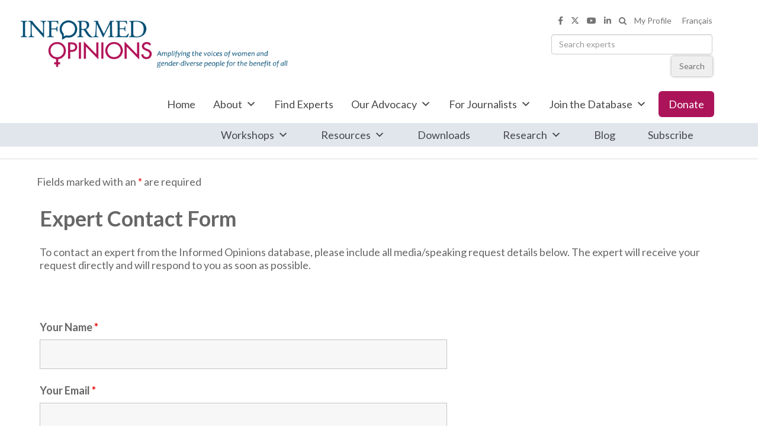

--- FILE ---
content_type: text/html; charset=UTF-8
request_url: https://informedopinions.org/expert-media-request/?expert-id=30784
body_size: 20828
content:
<!doctype html>
<html lang="en">
<head>
<meta charset="UTF-8">
<meta http-equiv="Content-Type" content="text/html; charset=utf-8" />
<meta name='viewport' content='width=device-width, initial-scale=1, maximum-scale=2' />
	<link rel="profile" href="http://gmpg.org/xfn/11" />
	<link rel="pingback" href="https://informedopinions.org/xmlrpc.php" />
	<link rel="shortcut icon" href="https://informedopinions.org/wp-content/themes/hestias-repository/favicon.ico" type="image/x-icon" />

<meta name='robots' content='index, follow, max-image-preview:large, max-snippet:-1, max-video-preview:-1' />
	<style>img:is([sizes="auto" i], [sizes^="auto," i]) { contain-intrinsic-size: 3000px 1500px }</style>
	
	<!-- This site is optimized with the Yoast SEO plugin v24.7 - https://yoast.com/wordpress/plugins/seo/ -->
	<title>Expert Media Request - InformedOpinions.org</title>
	<link rel="canonical" href="https://informedopinions.org/expert-media-request/" />
	<meta property="og:locale" content="en_US" />
	<meta property="og:type" content="article" />
	<meta property="og:title" content="Expert Media Request - InformedOpinions.org" />
	<meta property="og:url" content="https://informedopinions.org/expert-media-request/" />
	<meta property="og:site_name" content="InformedOpinions.org" />
	<meta property="article:publisher" content="https://www.facebook.com/InformedOps" />
	<meta property="og:image" content="https://informedopinions.org/wp-content/uploads/2022/09/Site-feature-image.png" />
	<meta property="og:image:width" content="1200" />
	<meta property="og:image:height" content="628" />
	<meta property="og:image:type" content="image/png" />
	<meta name="twitter:card" content="summary_large_image" />
	<meta name="twitter:site" content="@InformedOps" />
	<script type="application/ld+json" class="yoast-schema-graph">{"@context":"https://schema.org","@graph":[{"@type":"WebPage","@id":"https://informedopinions.org/expert-media-request/","url":"https://informedopinions.org/expert-media-request/","name":"Expert Media Request - InformedOpinions.org","isPartOf":{"@id":"https://informedopinions.org/#website"},"datePublished":"2020-03-28T17:28:47+00:00","breadcrumb":{"@id":"https://informedopinions.org/expert-media-request/#breadcrumb"},"inLanguage":"en-CA","potentialAction":[{"@type":"ReadAction","target":["https://informedopinions.org/expert-media-request/"]}]},{"@type":"BreadcrumbList","@id":"https://informedopinions.org/expert-media-request/#breadcrumb","itemListElement":[{"@type":"ListItem","position":1,"name":"Home","item":"https://informedopinions.org/"},{"@type":"ListItem","position":2,"name":"Expert Media Request"}]},{"@type":"WebSite","@id":"https://informedopinions.org/#website","url":"https://informedopinions.org/","name":"InformedOpinions.org","description":"Informed Opinions amplifies the voices of women and gender-diverse people for a more equitable society","publisher":{"@id":"https://informedopinions.org/#organization"},"potentialAction":[{"@type":"SearchAction","target":{"@type":"EntryPoint","urlTemplate":"https://informedopinions.org/?s={search_term_string}"},"query-input":{"@type":"PropertyValueSpecification","valueRequired":true,"valueName":"search_term_string"}}],"inLanguage":"en-CA"},{"@type":"Organization","@id":"https://informedopinions.org/#organization","name":"Informed Opinions","url":"https://informedopinions.org/","logo":{"@type":"ImageObject","inLanguage":"en-CA","@id":"https://informedopinions.org/#/schema/logo/image/","url":"https://informedopinions.org/wp-content/uploads/2022/09/IOLogo_notag_colour.png","contentUrl":"https://informedopinions.org/wp-content/uploads/2022/09/IOLogo_notag_colour.png","width":707,"height":287,"caption":"Informed Opinions"},"image":{"@id":"https://informedopinions.org/#/schema/logo/image/"},"sameAs":["https://www.facebook.com/InformedOps","https://x.com/InformedOps","https://www.linkedin.com/company/18217301"]}]}</script>
	<!-- / Yoast SEO plugin. -->



<script>
dataLayer = [{"title":"Expert Media Request","author":"Sherlyn Assam","wordcount":0,"logged_in":"false","page_id":42286,"post_date":"2020-03-28 13:28:47"}];
</script>
<!-- Google Tag Manager -->
<script>(function(w,d,s,l,i){w[l]=w[l]||[];w[l].push({'gtm.start':
new Date().getTime(),event:'gtm.js'});var f=d.getElementsByTagName(s)[0],
j=d.createElement(s),dl=l!='dataLayer'?'&l='+l:'';j.async=true;j.src=
'https://www.googletagmanager.com/gtm.js?id='+i+dl;f.parentNode.insertBefore(j,f);
})(window,document,'script','dataLayer','GTM-5DBM9KP');
</script>
<!-- End Google Tag Manager --><link rel='dns-prefetch' href='//cdnjs.cloudflare.com' />
<link rel='dns-prefetch' href='//stats.wp.com' />
<link rel='dns-prefetch' href='//v0.wordpress.com' />
		<!-- This site uses the Google Analytics by MonsterInsights plugin v9.9.0 - Using Analytics tracking - https://www.monsterinsights.com/ -->
							<script src="//www.googletagmanager.com/gtag/js?id=G-76CWMDG5QG"  data-cfasync="false" data-wpfc-render="false" type="text/javascript" async></script>
			<script data-cfasync="false" data-wpfc-render="false" type="text/javascript">
				var mi_version = '9.9.0';
				var mi_track_user = true;
				var mi_no_track_reason = '';
								var MonsterInsightsDefaultLocations = {"page_location":"https:\/\/informedopinions.org\/expert-media-request\/?expert-id=30784"};
								if ( typeof MonsterInsightsPrivacyGuardFilter === 'function' ) {
					var MonsterInsightsLocations = (typeof MonsterInsightsExcludeQuery === 'object') ? MonsterInsightsPrivacyGuardFilter( MonsterInsightsExcludeQuery ) : MonsterInsightsPrivacyGuardFilter( MonsterInsightsDefaultLocations );
				} else {
					var MonsterInsightsLocations = (typeof MonsterInsightsExcludeQuery === 'object') ? MonsterInsightsExcludeQuery : MonsterInsightsDefaultLocations;
				}

								var disableStrs = [
										'ga-disable-G-76CWMDG5QG',
									];

				/* Function to detect opted out users */
				function __gtagTrackerIsOptedOut() {
					for (var index = 0; index < disableStrs.length; index++) {
						if (document.cookie.indexOf(disableStrs[index] + '=true') > -1) {
							return true;
						}
					}

					return false;
				}

				/* Disable tracking if the opt-out cookie exists. */
				if (__gtagTrackerIsOptedOut()) {
					for (var index = 0; index < disableStrs.length; index++) {
						window[disableStrs[index]] = true;
					}
				}

				/* Opt-out function */
				function __gtagTrackerOptout() {
					for (var index = 0; index < disableStrs.length; index++) {
						document.cookie = disableStrs[index] + '=true; expires=Thu, 31 Dec 2099 23:59:59 UTC; path=/';
						window[disableStrs[index]] = true;
					}
				}

				if ('undefined' === typeof gaOptout) {
					function gaOptout() {
						__gtagTrackerOptout();
					}
				}
								window.dataLayer = window.dataLayer || [];

				window.MonsterInsightsDualTracker = {
					helpers: {},
					trackers: {},
				};
				if (mi_track_user) {
					function __gtagDataLayer() {
						dataLayer.push(arguments);
					}

					function __gtagTracker(type, name, parameters) {
						if (!parameters) {
							parameters = {};
						}

						if (parameters.send_to) {
							__gtagDataLayer.apply(null, arguments);
							return;
						}

						if (type === 'event') {
														parameters.send_to = monsterinsights_frontend.v4_id;
							var hookName = name;
							if (typeof parameters['event_category'] !== 'undefined') {
								hookName = parameters['event_category'] + ':' + name;
							}

							if (typeof MonsterInsightsDualTracker.trackers[hookName] !== 'undefined') {
								MonsterInsightsDualTracker.trackers[hookName](parameters);
							} else {
								__gtagDataLayer('event', name, parameters);
							}
							
						} else {
							__gtagDataLayer.apply(null, arguments);
						}
					}

					__gtagTracker('js', new Date());
					__gtagTracker('set', {
						'developer_id.dZGIzZG': true,
											});
					if ( MonsterInsightsLocations.page_location ) {
						__gtagTracker('set', MonsterInsightsLocations);
					}
										__gtagTracker('config', 'G-76CWMDG5QG', {"forceSSL":"true"} );
										window.gtag = __gtagTracker;										(function () {
						/* https://developers.google.com/analytics/devguides/collection/analyticsjs/ */
						/* ga and __gaTracker compatibility shim. */
						var noopfn = function () {
							return null;
						};
						var newtracker = function () {
							return new Tracker();
						};
						var Tracker = function () {
							return null;
						};
						var p = Tracker.prototype;
						p.get = noopfn;
						p.set = noopfn;
						p.send = function () {
							var args = Array.prototype.slice.call(arguments);
							args.unshift('send');
							__gaTracker.apply(null, args);
						};
						var __gaTracker = function () {
							var len = arguments.length;
							if (len === 0) {
								return;
							}
							var f = arguments[len - 1];
							if (typeof f !== 'object' || f === null || typeof f.hitCallback !== 'function') {
								if ('send' === arguments[0]) {
									var hitConverted, hitObject = false, action;
									if ('event' === arguments[1]) {
										if ('undefined' !== typeof arguments[3]) {
											hitObject = {
												'eventAction': arguments[3],
												'eventCategory': arguments[2],
												'eventLabel': arguments[4],
												'value': arguments[5] ? arguments[5] : 1,
											}
										}
									}
									if ('pageview' === arguments[1]) {
										if ('undefined' !== typeof arguments[2]) {
											hitObject = {
												'eventAction': 'page_view',
												'page_path': arguments[2],
											}
										}
									}
									if (typeof arguments[2] === 'object') {
										hitObject = arguments[2];
									}
									if (typeof arguments[5] === 'object') {
										Object.assign(hitObject, arguments[5]);
									}
									if ('undefined' !== typeof arguments[1].hitType) {
										hitObject = arguments[1];
										if ('pageview' === hitObject.hitType) {
											hitObject.eventAction = 'page_view';
										}
									}
									if (hitObject) {
										action = 'timing' === arguments[1].hitType ? 'timing_complete' : hitObject.eventAction;
										hitConverted = mapArgs(hitObject);
										__gtagTracker('event', action, hitConverted);
									}
								}
								return;
							}

							function mapArgs(args) {
								var arg, hit = {};
								var gaMap = {
									'eventCategory': 'event_category',
									'eventAction': 'event_action',
									'eventLabel': 'event_label',
									'eventValue': 'event_value',
									'nonInteraction': 'non_interaction',
									'timingCategory': 'event_category',
									'timingVar': 'name',
									'timingValue': 'value',
									'timingLabel': 'event_label',
									'page': 'page_path',
									'location': 'page_location',
									'title': 'page_title',
									'referrer' : 'page_referrer',
								};
								for (arg in args) {
																		if (!(!args.hasOwnProperty(arg) || !gaMap.hasOwnProperty(arg))) {
										hit[gaMap[arg]] = args[arg];
									} else {
										hit[arg] = args[arg];
									}
								}
								return hit;
							}

							try {
								f.hitCallback();
							} catch (ex) {
							}
						};
						__gaTracker.create = newtracker;
						__gaTracker.getByName = newtracker;
						__gaTracker.getAll = function () {
							return [];
						};
						__gaTracker.remove = noopfn;
						__gaTracker.loaded = true;
						window['__gaTracker'] = __gaTracker;
					})();
									} else {
										console.log("");
					(function () {
						function __gtagTracker() {
							return null;
						}

						window['__gtagTracker'] = __gtagTracker;
						window['gtag'] = __gtagTracker;
					})();
									}
			</script>
			
							<!-- / Google Analytics by MonsterInsights -->
		<script type="text/javascript">
/* <![CDATA[ */
window._wpemojiSettings = {"baseUrl":"https:\/\/s.w.org\/images\/core\/emoji\/15.0.3\/72x72\/","ext":".png","svgUrl":"https:\/\/s.w.org\/images\/core\/emoji\/15.0.3\/svg\/","svgExt":".svg","source":{"concatemoji":"https:\/\/informedopinions.org\/wp-includes\/js\/wp-emoji-release.min.js?ver=6.7.4"}};
/*! This file is auto-generated */
!function(i,n){var o,s,e;function c(e){try{var t={supportTests:e,timestamp:(new Date).valueOf()};sessionStorage.setItem(o,JSON.stringify(t))}catch(e){}}function p(e,t,n){e.clearRect(0,0,e.canvas.width,e.canvas.height),e.fillText(t,0,0);var t=new Uint32Array(e.getImageData(0,0,e.canvas.width,e.canvas.height).data),r=(e.clearRect(0,0,e.canvas.width,e.canvas.height),e.fillText(n,0,0),new Uint32Array(e.getImageData(0,0,e.canvas.width,e.canvas.height).data));return t.every(function(e,t){return e===r[t]})}function u(e,t,n){switch(t){case"flag":return n(e,"\ud83c\udff3\ufe0f\u200d\u26a7\ufe0f","\ud83c\udff3\ufe0f\u200b\u26a7\ufe0f")?!1:!n(e,"\ud83c\uddfa\ud83c\uddf3","\ud83c\uddfa\u200b\ud83c\uddf3")&&!n(e,"\ud83c\udff4\udb40\udc67\udb40\udc62\udb40\udc65\udb40\udc6e\udb40\udc67\udb40\udc7f","\ud83c\udff4\u200b\udb40\udc67\u200b\udb40\udc62\u200b\udb40\udc65\u200b\udb40\udc6e\u200b\udb40\udc67\u200b\udb40\udc7f");case"emoji":return!n(e,"\ud83d\udc26\u200d\u2b1b","\ud83d\udc26\u200b\u2b1b")}return!1}function f(e,t,n){var r="undefined"!=typeof WorkerGlobalScope&&self instanceof WorkerGlobalScope?new OffscreenCanvas(300,150):i.createElement("canvas"),a=r.getContext("2d",{willReadFrequently:!0}),o=(a.textBaseline="top",a.font="600 32px Arial",{});return e.forEach(function(e){o[e]=t(a,e,n)}),o}function t(e){var t=i.createElement("script");t.src=e,t.defer=!0,i.head.appendChild(t)}"undefined"!=typeof Promise&&(o="wpEmojiSettingsSupports",s=["flag","emoji"],n.supports={everything:!0,everythingExceptFlag:!0},e=new Promise(function(e){i.addEventListener("DOMContentLoaded",e,{once:!0})}),new Promise(function(t){var n=function(){try{var e=JSON.parse(sessionStorage.getItem(o));if("object"==typeof e&&"number"==typeof e.timestamp&&(new Date).valueOf()<e.timestamp+604800&&"object"==typeof e.supportTests)return e.supportTests}catch(e){}return null}();if(!n){if("undefined"!=typeof Worker&&"undefined"!=typeof OffscreenCanvas&&"undefined"!=typeof URL&&URL.createObjectURL&&"undefined"!=typeof Blob)try{var e="postMessage("+f.toString()+"("+[JSON.stringify(s),u.toString(),p.toString()].join(",")+"));",r=new Blob([e],{type:"text/javascript"}),a=new Worker(URL.createObjectURL(r),{name:"wpTestEmojiSupports"});return void(a.onmessage=function(e){c(n=e.data),a.terminate(),t(n)})}catch(e){}c(n=f(s,u,p))}t(n)}).then(function(e){for(var t in e)n.supports[t]=e[t],n.supports.everything=n.supports.everything&&n.supports[t],"flag"!==t&&(n.supports.everythingExceptFlag=n.supports.everythingExceptFlag&&n.supports[t]);n.supports.everythingExceptFlag=n.supports.everythingExceptFlag&&!n.supports.flag,n.DOMReady=!1,n.readyCallback=function(){n.DOMReady=!0}}).then(function(){return e}).then(function(){var e;n.supports.everything||(n.readyCallback(),(e=n.source||{}).concatemoji?t(e.concatemoji):e.wpemoji&&e.twemoji&&(t(e.twemoji),t(e.wpemoji)))}))}((window,document),window._wpemojiSettings);
/* ]]> */
</script>
<link rel='stylesheet' id='tribe-events-pro-mini-calendar-block-styles-css' href='https://informedopinions.org/wp-content/plugins/events-calendar-pro/src/resources/css/tribe-events-pro-mini-calendar-block.min.css?ver=7.4.3' type='text/css' media='all' />
<style id='wp-emoji-styles-inline-css' type='text/css'>

	img.wp-smiley, img.emoji {
		display: inline !important;
		border: none !important;
		box-shadow: none !important;
		height: 1em !important;
		width: 1em !important;
		margin: 0 0.07em !important;
		vertical-align: -0.1em !important;
		background: none !important;
		padding: 0 !important;
	}
</style>
<link rel='stylesheet' id='wp-block-library-css' href='https://informedopinions.org/wp-includes/css/dist/block-library/style.min.css?ver=6.7.4' type='text/css' media='all' />
<link rel='stylesheet' id='mediaelement-css' href='https://informedopinions.org/wp-includes/js/mediaelement/mediaelementplayer-legacy.min.css?ver=4.2.17' type='text/css' media='all' />
<link rel='stylesheet' id='wp-mediaelement-css' href='https://informedopinions.org/wp-includes/js/mediaelement/wp-mediaelement.min.css?ver=6.7.4' type='text/css' media='all' />
<style id='jetpack-sharing-buttons-style-inline-css' type='text/css'>
.jetpack-sharing-buttons__services-list{display:flex;flex-direction:row;flex-wrap:wrap;gap:0;list-style-type:none;margin:5px;padding:0}.jetpack-sharing-buttons__services-list.has-small-icon-size{font-size:12px}.jetpack-sharing-buttons__services-list.has-normal-icon-size{font-size:16px}.jetpack-sharing-buttons__services-list.has-large-icon-size{font-size:24px}.jetpack-sharing-buttons__services-list.has-huge-icon-size{font-size:36px}@media print{.jetpack-sharing-buttons__services-list{display:none!important}}.editor-styles-wrapper .wp-block-jetpack-sharing-buttons{gap:0;padding-inline-start:0}ul.jetpack-sharing-buttons__services-list.has-background{padding:1.25em 2.375em}
</style>
<link rel='stylesheet' id='view_editor_gutenberg_frontend_assets-css' href='https://informedopinions.org/wp-content/plugins/wp-views/public/css/views-frontend.css?ver=3.6.18' type='text/css' media='all' />
<style id='view_editor_gutenberg_frontend_assets-inline-css' type='text/css'>
.wpv-sort-list-dropdown.wpv-sort-list-dropdown-style-default > span.wpv-sort-list,.wpv-sort-list-dropdown.wpv-sort-list-dropdown-style-default .wpv-sort-list-item {border-color: #cdcdcd;}.wpv-sort-list-dropdown.wpv-sort-list-dropdown-style-default .wpv-sort-list-item a {color: #444;background-color: #fff;}.wpv-sort-list-dropdown.wpv-sort-list-dropdown-style-default a:hover,.wpv-sort-list-dropdown.wpv-sort-list-dropdown-style-default a:focus {color: #000;background-color: #eee;}.wpv-sort-list-dropdown.wpv-sort-list-dropdown-style-default .wpv-sort-list-item.wpv-sort-list-current a {color: #000;background-color: #eee;}
.wpv-sort-list-dropdown.wpv-sort-list-dropdown-style-default > span.wpv-sort-list,.wpv-sort-list-dropdown.wpv-sort-list-dropdown-style-default .wpv-sort-list-item {border-color: #cdcdcd;}.wpv-sort-list-dropdown.wpv-sort-list-dropdown-style-default .wpv-sort-list-item a {color: #444;background-color: #fff;}.wpv-sort-list-dropdown.wpv-sort-list-dropdown-style-default a:hover,.wpv-sort-list-dropdown.wpv-sort-list-dropdown-style-default a:focus {color: #000;background-color: #eee;}.wpv-sort-list-dropdown.wpv-sort-list-dropdown-style-default .wpv-sort-list-item.wpv-sort-list-current a {color: #000;background-color: #eee;}.wpv-sort-list-dropdown.wpv-sort-list-dropdown-style-grey > span.wpv-sort-list,.wpv-sort-list-dropdown.wpv-sort-list-dropdown-style-grey .wpv-sort-list-item {border-color: #cdcdcd;}.wpv-sort-list-dropdown.wpv-sort-list-dropdown-style-grey .wpv-sort-list-item a {color: #444;background-color: #eeeeee;}.wpv-sort-list-dropdown.wpv-sort-list-dropdown-style-grey a:hover,.wpv-sort-list-dropdown.wpv-sort-list-dropdown-style-grey a:focus {color: #000;background-color: #e5e5e5;}.wpv-sort-list-dropdown.wpv-sort-list-dropdown-style-grey .wpv-sort-list-item.wpv-sort-list-current a {color: #000;background-color: #e5e5e5;}
.wpv-sort-list-dropdown.wpv-sort-list-dropdown-style-default > span.wpv-sort-list,.wpv-sort-list-dropdown.wpv-sort-list-dropdown-style-default .wpv-sort-list-item {border-color: #cdcdcd;}.wpv-sort-list-dropdown.wpv-sort-list-dropdown-style-default .wpv-sort-list-item a {color: #444;background-color: #fff;}.wpv-sort-list-dropdown.wpv-sort-list-dropdown-style-default a:hover,.wpv-sort-list-dropdown.wpv-sort-list-dropdown-style-default a:focus {color: #000;background-color: #eee;}.wpv-sort-list-dropdown.wpv-sort-list-dropdown-style-default .wpv-sort-list-item.wpv-sort-list-current a {color: #000;background-color: #eee;}.wpv-sort-list-dropdown.wpv-sort-list-dropdown-style-grey > span.wpv-sort-list,.wpv-sort-list-dropdown.wpv-sort-list-dropdown-style-grey .wpv-sort-list-item {border-color: #cdcdcd;}.wpv-sort-list-dropdown.wpv-sort-list-dropdown-style-grey .wpv-sort-list-item a {color: #444;background-color: #eeeeee;}.wpv-sort-list-dropdown.wpv-sort-list-dropdown-style-grey a:hover,.wpv-sort-list-dropdown.wpv-sort-list-dropdown-style-grey a:focus {color: #000;background-color: #e5e5e5;}.wpv-sort-list-dropdown.wpv-sort-list-dropdown-style-grey .wpv-sort-list-item.wpv-sort-list-current a {color: #000;background-color: #e5e5e5;}.wpv-sort-list-dropdown.wpv-sort-list-dropdown-style-blue > span.wpv-sort-list,.wpv-sort-list-dropdown.wpv-sort-list-dropdown-style-blue .wpv-sort-list-item {border-color: #0099cc;}.wpv-sort-list-dropdown.wpv-sort-list-dropdown-style-blue .wpv-sort-list-item a {color: #444;background-color: #cbddeb;}.wpv-sort-list-dropdown.wpv-sort-list-dropdown-style-blue a:hover,.wpv-sort-list-dropdown.wpv-sort-list-dropdown-style-blue a:focus {color: #000;background-color: #95bedd;}.wpv-sort-list-dropdown.wpv-sort-list-dropdown-style-blue .wpv-sort-list-item.wpv-sort-list-current a {color: #000;background-color: #95bedd;}
</style>
<style id='classic-theme-styles-inline-css' type='text/css'>
/*! This file is auto-generated */
.wp-block-button__link{color:#fff;background-color:#32373c;border-radius:9999px;box-shadow:none;text-decoration:none;padding:calc(.667em + 2px) calc(1.333em + 2px);font-size:1.125em}.wp-block-file__button{background:#32373c;color:#fff;text-decoration:none}
</style>
<style id='global-styles-inline-css' type='text/css'>
:root{--wp--preset--aspect-ratio--square: 1;--wp--preset--aspect-ratio--4-3: 4/3;--wp--preset--aspect-ratio--3-4: 3/4;--wp--preset--aspect-ratio--3-2: 3/2;--wp--preset--aspect-ratio--2-3: 2/3;--wp--preset--aspect-ratio--16-9: 16/9;--wp--preset--aspect-ratio--9-16: 9/16;--wp--preset--color--black: #000000;--wp--preset--color--cyan-bluish-gray: #abb8c3;--wp--preset--color--white: #ffffff;--wp--preset--color--pale-pink: #f78da7;--wp--preset--color--vivid-red: #cf2e2e;--wp--preset--color--luminous-vivid-orange: #ff6900;--wp--preset--color--luminous-vivid-amber: #fcb900;--wp--preset--color--light-green-cyan: #7bdcb5;--wp--preset--color--vivid-green-cyan: #00d084;--wp--preset--color--pale-cyan-blue: #8ed1fc;--wp--preset--color--vivid-cyan-blue: #0693e3;--wp--preset--color--vivid-purple: #9b51e0;--wp--preset--gradient--vivid-cyan-blue-to-vivid-purple: linear-gradient(135deg,rgba(6,147,227,1) 0%,rgb(155,81,224) 100%);--wp--preset--gradient--light-green-cyan-to-vivid-green-cyan: linear-gradient(135deg,rgb(122,220,180) 0%,rgb(0,208,130) 100%);--wp--preset--gradient--luminous-vivid-amber-to-luminous-vivid-orange: linear-gradient(135deg,rgba(252,185,0,1) 0%,rgba(255,105,0,1) 100%);--wp--preset--gradient--luminous-vivid-orange-to-vivid-red: linear-gradient(135deg,rgba(255,105,0,1) 0%,rgb(207,46,46) 100%);--wp--preset--gradient--very-light-gray-to-cyan-bluish-gray: linear-gradient(135deg,rgb(238,238,238) 0%,rgb(169,184,195) 100%);--wp--preset--gradient--cool-to-warm-spectrum: linear-gradient(135deg,rgb(74,234,220) 0%,rgb(151,120,209) 20%,rgb(207,42,186) 40%,rgb(238,44,130) 60%,rgb(251,105,98) 80%,rgb(254,248,76) 100%);--wp--preset--gradient--blush-light-purple: linear-gradient(135deg,rgb(255,206,236) 0%,rgb(152,150,240) 100%);--wp--preset--gradient--blush-bordeaux: linear-gradient(135deg,rgb(254,205,165) 0%,rgb(254,45,45) 50%,rgb(107,0,62) 100%);--wp--preset--gradient--luminous-dusk: linear-gradient(135deg,rgb(255,203,112) 0%,rgb(199,81,192) 50%,rgb(65,88,208) 100%);--wp--preset--gradient--pale-ocean: linear-gradient(135deg,rgb(255,245,203) 0%,rgb(182,227,212) 50%,rgb(51,167,181) 100%);--wp--preset--gradient--electric-grass: linear-gradient(135deg,rgb(202,248,128) 0%,rgb(113,206,126) 100%);--wp--preset--gradient--midnight: linear-gradient(135deg,rgb(2,3,129) 0%,rgb(40,116,252) 100%);--wp--preset--font-size--small: 13px;--wp--preset--font-size--medium: 20px;--wp--preset--font-size--large: 36px;--wp--preset--font-size--x-large: 42px;--wp--preset--spacing--20: 0.44rem;--wp--preset--spacing--30: 0.67rem;--wp--preset--spacing--40: 1rem;--wp--preset--spacing--50: 1.5rem;--wp--preset--spacing--60: 2.25rem;--wp--preset--spacing--70: 3.38rem;--wp--preset--spacing--80: 5.06rem;--wp--preset--shadow--natural: 6px 6px 9px rgba(0, 0, 0, 0.2);--wp--preset--shadow--deep: 12px 12px 50px rgba(0, 0, 0, 0.4);--wp--preset--shadow--sharp: 6px 6px 0px rgba(0, 0, 0, 0.2);--wp--preset--shadow--outlined: 6px 6px 0px -3px rgba(255, 255, 255, 1), 6px 6px rgba(0, 0, 0, 1);--wp--preset--shadow--crisp: 6px 6px 0px rgba(0, 0, 0, 1);}:where(.is-layout-flex){gap: 0.5em;}:where(.is-layout-grid){gap: 0.5em;}body .is-layout-flex{display: flex;}.is-layout-flex{flex-wrap: wrap;align-items: center;}.is-layout-flex > :is(*, div){margin: 0;}body .is-layout-grid{display: grid;}.is-layout-grid > :is(*, div){margin: 0;}:where(.wp-block-columns.is-layout-flex){gap: 2em;}:where(.wp-block-columns.is-layout-grid){gap: 2em;}:where(.wp-block-post-template.is-layout-flex){gap: 1.25em;}:where(.wp-block-post-template.is-layout-grid){gap: 1.25em;}.has-black-color{color: var(--wp--preset--color--black) !important;}.has-cyan-bluish-gray-color{color: var(--wp--preset--color--cyan-bluish-gray) !important;}.has-white-color{color: var(--wp--preset--color--white) !important;}.has-pale-pink-color{color: var(--wp--preset--color--pale-pink) !important;}.has-vivid-red-color{color: var(--wp--preset--color--vivid-red) !important;}.has-luminous-vivid-orange-color{color: var(--wp--preset--color--luminous-vivid-orange) !important;}.has-luminous-vivid-amber-color{color: var(--wp--preset--color--luminous-vivid-amber) !important;}.has-light-green-cyan-color{color: var(--wp--preset--color--light-green-cyan) !important;}.has-vivid-green-cyan-color{color: var(--wp--preset--color--vivid-green-cyan) !important;}.has-pale-cyan-blue-color{color: var(--wp--preset--color--pale-cyan-blue) !important;}.has-vivid-cyan-blue-color{color: var(--wp--preset--color--vivid-cyan-blue) !important;}.has-vivid-purple-color{color: var(--wp--preset--color--vivid-purple) !important;}.has-black-background-color{background-color: var(--wp--preset--color--black) !important;}.has-cyan-bluish-gray-background-color{background-color: var(--wp--preset--color--cyan-bluish-gray) !important;}.has-white-background-color{background-color: var(--wp--preset--color--white) !important;}.has-pale-pink-background-color{background-color: var(--wp--preset--color--pale-pink) !important;}.has-vivid-red-background-color{background-color: var(--wp--preset--color--vivid-red) !important;}.has-luminous-vivid-orange-background-color{background-color: var(--wp--preset--color--luminous-vivid-orange) !important;}.has-luminous-vivid-amber-background-color{background-color: var(--wp--preset--color--luminous-vivid-amber) !important;}.has-light-green-cyan-background-color{background-color: var(--wp--preset--color--light-green-cyan) !important;}.has-vivid-green-cyan-background-color{background-color: var(--wp--preset--color--vivid-green-cyan) !important;}.has-pale-cyan-blue-background-color{background-color: var(--wp--preset--color--pale-cyan-blue) !important;}.has-vivid-cyan-blue-background-color{background-color: var(--wp--preset--color--vivid-cyan-blue) !important;}.has-vivid-purple-background-color{background-color: var(--wp--preset--color--vivid-purple) !important;}.has-black-border-color{border-color: var(--wp--preset--color--black) !important;}.has-cyan-bluish-gray-border-color{border-color: var(--wp--preset--color--cyan-bluish-gray) !important;}.has-white-border-color{border-color: var(--wp--preset--color--white) !important;}.has-pale-pink-border-color{border-color: var(--wp--preset--color--pale-pink) !important;}.has-vivid-red-border-color{border-color: var(--wp--preset--color--vivid-red) !important;}.has-luminous-vivid-orange-border-color{border-color: var(--wp--preset--color--luminous-vivid-orange) !important;}.has-luminous-vivid-amber-border-color{border-color: var(--wp--preset--color--luminous-vivid-amber) !important;}.has-light-green-cyan-border-color{border-color: var(--wp--preset--color--light-green-cyan) !important;}.has-vivid-green-cyan-border-color{border-color: var(--wp--preset--color--vivid-green-cyan) !important;}.has-pale-cyan-blue-border-color{border-color: var(--wp--preset--color--pale-cyan-blue) !important;}.has-vivid-cyan-blue-border-color{border-color: var(--wp--preset--color--vivid-cyan-blue) !important;}.has-vivid-purple-border-color{border-color: var(--wp--preset--color--vivid-purple) !important;}.has-vivid-cyan-blue-to-vivid-purple-gradient-background{background: var(--wp--preset--gradient--vivid-cyan-blue-to-vivid-purple) !important;}.has-light-green-cyan-to-vivid-green-cyan-gradient-background{background: var(--wp--preset--gradient--light-green-cyan-to-vivid-green-cyan) !important;}.has-luminous-vivid-amber-to-luminous-vivid-orange-gradient-background{background: var(--wp--preset--gradient--luminous-vivid-amber-to-luminous-vivid-orange) !important;}.has-luminous-vivid-orange-to-vivid-red-gradient-background{background: var(--wp--preset--gradient--luminous-vivid-orange-to-vivid-red) !important;}.has-very-light-gray-to-cyan-bluish-gray-gradient-background{background: var(--wp--preset--gradient--very-light-gray-to-cyan-bluish-gray) !important;}.has-cool-to-warm-spectrum-gradient-background{background: var(--wp--preset--gradient--cool-to-warm-spectrum) !important;}.has-blush-light-purple-gradient-background{background: var(--wp--preset--gradient--blush-light-purple) !important;}.has-blush-bordeaux-gradient-background{background: var(--wp--preset--gradient--blush-bordeaux) !important;}.has-luminous-dusk-gradient-background{background: var(--wp--preset--gradient--luminous-dusk) !important;}.has-pale-ocean-gradient-background{background: var(--wp--preset--gradient--pale-ocean) !important;}.has-electric-grass-gradient-background{background: var(--wp--preset--gradient--electric-grass) !important;}.has-midnight-gradient-background{background: var(--wp--preset--gradient--midnight) !important;}.has-small-font-size{font-size: var(--wp--preset--font-size--small) !important;}.has-medium-font-size{font-size: var(--wp--preset--font-size--medium) !important;}.has-large-font-size{font-size: var(--wp--preset--font-size--large) !important;}.has-x-large-font-size{font-size: var(--wp--preset--font-size--x-large) !important;}
:where(.wp-block-post-template.is-layout-flex){gap: 1.25em;}:where(.wp-block-post-template.is-layout-grid){gap: 1.25em;}
:where(.wp-block-columns.is-layout-flex){gap: 2em;}:where(.wp-block-columns.is-layout-grid){gap: 2em;}
:root :where(.wp-block-pullquote){font-size: 1.5em;line-height: 1.6;}
</style>
<link rel='stylesheet' id='megamenu-css' href='https://informedopinions.org/wp-content/uploads/maxmegamenu/style.css?ver=e2b8e9' type='text/css' media='all' />
<link rel='stylesheet' id='dashicons-css' href='https://informedopinions.org/wp-includes/css/dashicons.min.css?ver=6.7.4' type='text/css' media='all' />
<link rel='stylesheet' id='megamenu-genericons-css' href='https://informedopinions.org/wp-content/plugins/megamenu-pro/icons/genericons/genericons/genericons.css?ver=2.4.2' type='text/css' media='all' />
<link rel='stylesheet' id='megamenu-fontawesome-css' href='https://informedopinions.org/wp-content/plugins/megamenu-pro/icons/fontawesome/css/font-awesome.min.css?ver=2.4.2' type='text/css' media='all' />
<link rel='stylesheet' id='megamenu-fontawesome5-css' href='https://informedopinions.org/wp-content/plugins/megamenu-pro/icons/fontawesome5/css/all.min.css?ver=2.4.2' type='text/css' media='all' />
<link rel='stylesheet' id='megamenu-fontawesome6-css' href='https://informedopinions.org/wp-content/plugins/megamenu-pro/icons/fontawesome6/css/all.min.css?ver=2.4.2' type='text/css' media='all' />
<link rel='stylesheet' id='hestias-style-css' href='https://informedopinions.org/wp-content/themes/hestias-repository/style.css?ver=4.0.5' type='text/css' media='all' />
<link rel='stylesheet' id='font-awesome-v4shim-css' href='https://informedopinions.org/wp-content/plugins/cred-frontend-editor/vendor/toolset/toolset-common/res/lib/font-awesome/css/v4-shims.css?ver=5.13.0' type='text/css' media='screen' />
<link rel='stylesheet' id='font-awesome-css' href='https://informedopinions.org/wp-content/plugins/cred-frontend-editor/vendor/toolset/toolset-common/res/lib/font-awesome/css/all.css?ver=5.13.0' type='text/css' media='screen' />
<link rel='stylesheet' id='jqueryui-css-css' href='//cdnjs.cloudflare.com/ajax/libs/jqueryui/1.12.1/jquery-ui.min.css?ver=1.12.1' type='text/css' media='all' />
<link rel='stylesheet' id='daterange-css-css' href='//cdnjs.cloudflare.com/ajax/libs/jQRangeSlider/5.7.2/css/classic.min.css?ver=5.7.2' type='text/css' media='all' />
<link rel='stylesheet' id='toolset_bootstrap_styles-css' href='https://informedopinions.org/wp-content/plugins/cred-frontend-editor/vendor/toolset/toolset-common/res/lib/bootstrap3/css/bootstrap.css?ver=4.4.8' type='text/css' media='screen' />
<link rel='stylesheet' id='toolset-common-css' href='https://informedopinions.org/wp-content/plugins/cred-frontend-editor/vendor/toolset/toolset-common/res/css/toolset-common.css?ver=4.4.8' type='text/css' media='screen' />
<style id='akismet-widget-style-inline-css' type='text/css'>

			.a-stats {
				--akismet-color-mid-green: #357b49;
				--akismet-color-white: #fff;
				--akismet-color-light-grey: #f6f7f7;

				max-width: 350px;
				width: auto;
			}

			.a-stats * {
				all: unset;
				box-sizing: border-box;
			}

			.a-stats strong {
				font-weight: 600;
			}

			.a-stats a.a-stats__link,
			.a-stats a.a-stats__link:visited,
			.a-stats a.a-stats__link:active {
				background: var(--akismet-color-mid-green);
				border: none;
				box-shadow: none;
				border-radius: 8px;
				color: var(--akismet-color-white);
				cursor: pointer;
				display: block;
				font-family: -apple-system, BlinkMacSystemFont, 'Segoe UI', 'Roboto', 'Oxygen-Sans', 'Ubuntu', 'Cantarell', 'Helvetica Neue', sans-serif;
				font-weight: 500;
				padding: 12px;
				text-align: center;
				text-decoration: none;
				transition: all 0.2s ease;
			}

			/* Extra specificity to deal with TwentyTwentyOne focus style */
			.widget .a-stats a.a-stats__link:focus {
				background: var(--akismet-color-mid-green);
				color: var(--akismet-color-white);
				text-decoration: none;
			}

			.a-stats a.a-stats__link:hover {
				filter: brightness(110%);
				box-shadow: 0 4px 12px rgba(0, 0, 0, 0.06), 0 0 2px rgba(0, 0, 0, 0.16);
			}

			.a-stats .count {
				color: var(--akismet-color-white);
				display: block;
				font-size: 1.5em;
				line-height: 1.4;
				padding: 0 13px;
				white-space: nowrap;
			}
		
</style>
<link rel='stylesheet' id='toolset-select2-css-css' href='https://informedopinions.org/wp-content/plugins/cred-frontend-editor/vendor/toolset/toolset-common/res/lib/select2/select2.css?ver=6.7.4' type='text/css' media='screen' />
<link rel='stylesheet' id='msl-main-css' href='https://informedopinions.org/wp-content/plugins/master-slider/public/assets/css/masterslider.main.css?ver=3.10.7' type='text/css' media='all' />
<link rel='stylesheet' id='msl-custom-css' href='https://informedopinions.org/wp-content/uploads/master-slider/custom.css?ver=30.8' type='text/css' media='all' />
<script type="text/javascript" src="https://informedopinions.org/wp-content/plugins/wp-views/vendor/toolset/common-es/public/toolset-common-es-frontend.js?ver=174000" id="toolset-common-es-frontend-js"></script>
<script type="text/javascript" src="https://informedopinions.org/wp-content/plugins/google-analytics-for-wordpress/assets/js/frontend-gtag.min.js?ver=9.9.0" id="monsterinsights-frontend-script-js" async="async" data-wp-strategy="async"></script>
<script data-cfasync="false" data-wpfc-render="false" type="text/javascript" id='monsterinsights-frontend-script-js-extra'>/* <![CDATA[ */
var monsterinsights_frontend = {"js_events_tracking":"true","download_extensions":"doc,pdf,ppt,zip,xls,docx,pptx,xlsx","inbound_paths":"[]","home_url":"https:\/\/informedopinions.org","hash_tracking":"false","v4_id":"G-76CWMDG5QG"};/* ]]> */
</script>
<script type="text/javascript" src="https://informedopinions.org/wp-content/themes/hestias-repository/js/jquery-3.3.1.min.js?ver=6.7.4" id="jquery-js"></script>
<script type="text/javascript" id="site-js-js-extra">
/* <![CDATA[ */
var wp_ajax = {"ajax_url":"https:\/\/informedopinions.org\/wp-admin\/admin-ajax.php"};
/* ]]> */
</script>
<script type="text/javascript" src="https://informedopinions.org/wp-content/themes/hestias-repository/js/site.js?ver=4.0.5" id="site-js-js"></script>
<script type="text/javascript" src="//cdnjs.cloudflare.com/ajax/libs/jqueryui/1.12.1/jquery-ui.min.js?ver=1.12.1" id="jqueryui-js"></script>
<script type="text/javascript" src="//cdnjs.cloudflare.com/ajax/libs/Chart.js/2.7.2/Chart.min.js?ver=2.7.2" id="chartjs-js"></script>
<script type="text/javascript" src="https://informedopinions.org/wp-content/themes/hestias-repository/js/jQDateRangeSlider-min.js?ver=4.0.5" id="dateslider-js"></script>
<script type="text/javascript" id="learning-hub-js-extra">
/* <![CDATA[ */
var learning_hub = {"gatekeeper":"https:\/\/informedopinions.org\/access-learning-hub\/","delay":"5097600000","site":"https:\/\/informedopinions.org"};
/* ]]> */
</script>
<script type="text/javascript" src="https://informedopinions.org/wp-content/themes/hestias-repository/js/learning-hub.js?ver=4.0.5" id="learning-hub-js"></script>
<script type="text/javascript" src="https://informedopinions.org/wp-includes/js/jquery/jquery-migrate.min.js?ver=3.4.1" id="jquery-migrate-js"></script>
<link rel="https://api.w.org/" href="https://informedopinions.org/wp-json/" /><link rel="alternate" title="JSON" type="application/json" href="https://informedopinions.org/wp-json/wp/v2/pages/42286" /><link rel="EditURI" type="application/rsd+xml" title="RSD" href="https://informedopinions.org/xmlrpc.php?rsd" />
<meta name="generator" content="WordPress 6.7.4" />
<link rel='shortlink' href='https://wp.me/P56Wxb-b02' />
<link rel="alternate" title="oEmbed (JSON)" type="application/json+oembed" href="https://informedopinions.org/wp-json/oembed/1.0/embed?url=https%3A%2F%2Finformedopinions.org%2Fexpert-media-request%2F" />
<link rel="alternate" title="oEmbed (XML)" type="text/xml+oembed" href="https://informedopinions.org/wp-json/oembed/1.0/embed?url=https%3A%2F%2Finformedopinions.org%2Fexpert-media-request%2F&#038;format=xml" />
<script>var ms_grabbing_curosr = 'https://informedopinions.org/wp-content/plugins/master-slider/public/assets/css/common/grabbing.cur', ms_grab_curosr = 'https://informedopinions.org/wp-content/plugins/master-slider/public/assets/css/common/grab.cur';</script>
<meta name="generator" content="MasterSlider 3.10.7 - Responsive Touch Image Slider | avt.li/msf" />
<meta name="tec-api-version" content="v1"><meta name="tec-api-origin" content="https://informedopinions.org"><link rel="alternate" href="https://informedopinions.org/wp-json/tribe/events/v1/" />	<style>img#wpstats{display:none}</style>
		
		<script>
		(function(h,o,t,j,a,r){
			h.hj=h.hj||function(){(h.hj.q=h.hj.q||[]).push(arguments)};
			h._hjSettings={hjid:2435542,hjsv:5};
			a=o.getElementsByTagName('head')[0];
			r=o.createElement('script');r.async=1;
			r.src=t+h._hjSettings.hjid+j+h._hjSettings.hjsv;
			a.appendChild(r);
		})(window,document,'//static.hotjar.com/c/hotjar-','.js?sv=');
		</script>
		 <script> window.addEventListener("load",function(){ var c={script:false,link:false}; function ls(s) { if(!['script','link'].includes(s)||c[s]){return;}c[s]=true; var d=document,f=d.getElementsByTagName(s)[0],j=d.createElement(s); if(s==='script'){j.async=true;j.src='https://informedopinions.org/wp-content/plugins/wp-views/vendor/toolset/blocks/public/js/frontend.js?v=1.6.14';}else{ j.rel='stylesheet';j.href='https://informedopinions.org/wp-content/plugins/wp-views/vendor/toolset/blocks/public/css/style.css?v=1.6.14';} f.parentNode.insertBefore(j, f); }; function ex(){ls('script');ls('link')} window.addEventListener("scroll", ex, {once: true}); if (('IntersectionObserver' in window) && ('IntersectionObserverEntry' in window) && ('intersectionRatio' in window.IntersectionObserverEntry.prototype)) { var i = 0, fb = document.querySelectorAll("[class^='tb-']"), o = new IntersectionObserver(es => { es.forEach(e => { o.unobserve(e.target); if (e.intersectionRatio > 0) { ex();o.disconnect();}else{ i++;if(fb.length>i){o.observe(fb[i])}} }) }); if (fb.length) { o.observe(fb[i]) } } }) </script>
	<noscript>
		<link rel="stylesheet" href="https://informedopinions.org/wp-content/plugins/wp-views/vendor/toolset/blocks/public/css/style.css">
	</noscript><link rel="icon" href="https://informedopinions.org/wp-content/uploads/2021/11/cropped-IO-site-icon-1-32x32.png" sizes="32x32" />
<link rel="icon" href="https://informedopinions.org/wp-content/uploads/2021/11/cropped-IO-site-icon-1-192x192.png" sizes="192x192" />
<link rel="apple-touch-icon" href="https://informedopinions.org/wp-content/uploads/2021/11/cropped-IO-site-icon-1-180x180.png" />
<meta name="msapplication-TileImage" content="https://informedopinions.org/wp-content/uploads/2021/11/cropped-IO-site-icon-1-270x270.png" />
<style type="text/css">/** Mega Menu CSS: fs **/</style>

</head>

<body class="page-template page-template-template-media-request page-template-template-media-request-php page page-id-42286 _masterslider _ms_version_3.10.7 tribe-no-js mega-menu-header-menu-main mega-menu-about-menu mega-menu-amplify-women-menu mega-menu-graduate-showcase-menu mega-menu-learning-hub-menu mega-menu-mediainterviews-menu mega-menu-voicematters-menu mega-menu-compellingcommentary-menu mega-menu-presentingimpact-menu mega-menu-strategiccomms-menu mega-menu-journalists-menu mega-menu-journalists-top-menu mega-menu-header-sub-main mega-menu-header-main-mobile">
	<div id="wrapper" class="en">
		<header class="clearfix">
			<div id="upper-header">
				<div id="logo">
					<a href="https://informedopinions.org">
							<img src="https://informedopinions.org/wp-content/themes/hestias-repository/images/io-logo-2024.png" alt="Informed Opinions logo" title="Informed Opinions" />
					</a>
				</div>

				<div id="utility-menu" class="hide-mobile">
					<div class="u-menu">

						<a href="https://www.facebook.com/pages/Informed-Opinions/135802389819378" target="_blank">
							<i class="fa fa-facebook"><span class="sr-only">Informed Opinions on Facebook</span></i>
						</a>
						<a href="https://twitter.com/InformedOps" target="_blank">
							<i class="fa-brands fa-x-twitter"><span class="sr-only">Informed Opinions on X</span></i>
						</a>
						<a href="https://www.youtube.com/channel/UC91gbdrZU_DwnWoWtogwKCQ" target="_blank">
							<i class="fa fa-youtube"><span class="sr-only">Informed Opinions on YouTube</span></i>
						</a>
						<a href="http://www.linkedin.com/groups?gid=3302468" target="_blank">
							<i class="fa fa-linkedin"><span class="sr-only">Informed Opinions on LinkedIn</span></i>
						</a>
						<a href="/" class="btn-navbar-search"><span class="fa fa-search"></span><span class="sr-only">Search the Informed Opinions website</span></a>
						<span class="menu-item"><a href="https://informedopinions.org/my-profile">My Profile</a></span>
						<span class="menu-item frenchSite"><a href="https://femmesexpertes.ca" target="_blank">Français</a></span>
					</div>

					<div id="header-search-experts" class="search-box">
						<form role="search" method="get" class="search-form expert-search-form" action="https://informedopinions.org/find-experts/">
	<label>
		<input type="search" class="no-autocomplete search-field form-control" placeholder="Search experts" value="" name="keywords" />
	</label>
	<button type="submit" class="search-submit btn"><span>Search</span></button>
</form>
					</div>
				</div>
			</div>

		</header>
		<nav class="header-menus">
			<div id="lower-header">
				<div id="main-menu" class="clearfix d-block d-lg-none">
					<div id="mega-menu-wrap-header-menu-main" class="mega-menu-wrap"><div class="mega-menu-toggle"><div class="mega-toggle-blocks-left"></div><div class="mega-toggle-blocks-center"></div><div class="mega-toggle-blocks-right"><div class='mega-toggle-block mega-html-block mega-toggle-block-1' id='mega-toggle-block-1'><a href="/donate/" class="btn-donate-mobile">Donate</a></div><div class='mega-toggle-block mega-menu-toggle-animated-block mega-toggle-block-2' id='mega-toggle-block-2'><button aria-label="Toggle Menu" class="mega-toggle-animated mega-toggle-animated-slider" type="button" aria-expanded="false">
                  <span class="mega-toggle-animated-box">
                    <span class="mega-toggle-animated-inner"></span>
                  </span>
                </button></div></div></div><ul id="mega-menu-header-menu-main" class="mega-menu max-mega-menu mega-menu-horizontal mega-no-js" data-event="hover_intent" data-effect="fade_up" data-effect-speed="200" data-effect-mobile="disabled" data-effect-speed-mobile="0" data-mobile-force-width="false" data-second-click="go" data-document-click="collapse" data-vertical-behaviour="standard" data-breakpoint="1024" data-unbind="true" data-mobile-state="collapse_all" data-mobile-direction="vertical" data-hover-intent-timeout="300" data-hover-intent-interval="100" data-overlay-desktop="false" data-overlay-mobile="false"><li class='mega-menu-item mega-menu-item-type-custom mega-menu-item-object-custom mega-align-bottom-left mega-menu-flyout mega-menu-item-67611' id='mega-menu-item-67611'><a class="mega-menu-link" href="https://www.informedopinions.org" tabindex="0">Home</a></li><li class='mega-menu-item mega-menu-item-type-post_type mega-menu-item-object-page mega-menu-item-has-children mega-align-bottom-left mega-menu-flyout mega-menu-item-67612' id='mega-menu-item-67612'><a class="mega-menu-link" href="https://informedopinions.org/about/about-2/" aria-expanded="false" tabindex="0">About<span class="mega-indicator"></span></a>
<ul class="mega-sub-menu">
<li class='mega-menu-item mega-menu-item-type-custom mega-menu-item-object-custom mega-menu-item-79490' id='mega-menu-item-79490'><a class="mega-menu-link" href="https://informedopinions.org/about/about-2/">Mission, Vision & Values</a></li><li class='mega-menu-item mega-menu-item-type-post_type mega-menu-item-object-page mega-menu-item-67614' id='mega-menu-item-67614'><a class="mega-menu-link" href="https://informedopinions.org/about/team-2/">Team</a></li><li class='mega-menu-item mega-menu-item-type-post_type mega-menu-item-object-page mega-menu-item-67616' id='mega-menu-item-67616'><a class="mega-menu-link" href="https://informedopinions.org/about/honorary-patrons/">Board, Patrons &#038; Advisors</a></li><li class='mega-menu-item mega-menu-item-type-post_type mega-menu-item-object-page mega-menu-item-67618' id='mega-menu-item-67618'><a class="mega-menu-link" href="https://informedopinions.org/about/partners/">Sustaining Funders</a></li><li class='mega-menu-item mega-menu-item-type-post_type mega-menu-item-object-page mega-menu-item-67619' id='mega-menu-item-67619'><a class="mega-menu-link" href="https://informedopinions.org/about/about-2/annual-report/">Annual Report</a></li><li class='mega-menu-item mega-menu-item-type-post_type mega-menu-item-object-page mega-menu-item-67620' id='mega-menu-item-67620'><a class="mega-menu-link" href="https://informedopinions.org/about/media/">InformedOps in the Media</a></li></ul>
</li><li class='mega-menu-item mega-menu-item-type-post_type mega-menu-item-object-page mega-align-bottom-left mega-menu-flyout mega-menu-item-67621' id='mega-menu-item-67621'><a class="mega-menu-link" href="https://informedopinions.org/find-experts/" tabindex="0">Find Experts</a></li><li class='mega-menu-item mega-menu-item-type-post_type mega-menu-item-object-page mega-menu-item-has-children mega-align-bottom-left mega-menu-flyout mega-disable-link mega-menu-item-71733' id='mega-menu-item-71733'><a class="mega-menu-link" tabindex="0" aria-expanded="false" role="button">Our Advocacy<span class="mega-indicator"></span></a>
<ul class="mega-sub-menu">
<li class='mega-menu-item mega-menu-item-type-custom mega-menu-item-object-custom mega-menu-item-77856' id='mega-menu-item-77856'><a class="mega-menu-link" href="https://www.balanceofpower.ca/">Representation & Diversity in Politics</a></li><li class='mega-menu-item mega-menu-item-type-post_type mega-menu-item-object-page mega-menu-item-77855' id='mega-menu-item-77855'><a class="mega-menu-link" href="https://informedopinions.org/toxic-hush/">End Online Hate</a></li><li class='mega-menu-item mega-menu-item-type-custom mega-menu-item-object-custom mega-menu-item-77864' id='mega-menu-item-77864'><a class="mega-menu-link" href="https://gendergaptracker.informedopinions.org/">LIVE! Gender Gap Tracker</a></li></ul>
</li><li class='mega-menu-item mega-menu-item-type-post_type mega-menu-item-object-page mega-menu-item-has-children mega-align-bottom-left mega-menu-flyout mega-menu-item-67622' id='mega-menu-item-67622'><a class="mega-menu-link" href="https://informedopinions.org/journalists/diversifyyoursources/" aria-expanded="false" tabindex="0">For Journalists<span class="mega-indicator"></span></a>
<ul class="mega-sub-menu">
<li class='mega-menu-item mega-menu-item-type-post_type mega-menu-item-object-page mega-menu-item-67625' id='mega-menu-item-67625'><a class="mega-menu-link" href="https://informedopinions.org/journalists/diversifyyoursources/">#DiversifyYourSources</a></li><li class='mega-menu-item mega-menu-item-type-post_type mega-menu-item-object-page mega-menu-item-67663' id='mega-menu-item-67663'><a class="mega-menu-link" href="https://informedopinions.org/journalists/journalists-conference-planners-sign-up/">Be Notified About Sources</a></li><li class='mega-menu-item mega-menu-item-type-post_type mega-menu-item-object-page mega-menu-item-72704' id='mega-menu-item-72704'><a class="mega-menu-link" href="https://informedopinions.org/amplify-women/graduate-showcase/">Recent Op Eds</a></li><li class='mega-menu-item mega-menu-item-type-custom mega-menu-item-object-custom mega-menu-item-67624' id='mega-menu-item-67624'><a class="mega-menu-link" href="https://gendergaptracker.informedopinions.org/">Live! Gender Gap Tracker</a></li><li class='mega-menu-item mega-menu-item-type-custom mega-menu-item-object-custom mega-menu-item-85782' id='mega-menu-item-85782'><a class="mega-menu-link" href="https://www.informedopinions-training.org/courses/responsible-reporting">Gender-based Reporting Course</a></li></ul>
</li><li class='mega-menu-item mega-menu-item-type-post_type mega-menu-item-object-page mega-menu-item-has-children mega-align-bottom-left mega-menu-flyout mega-menu-item-67626' id='mega-menu-item-67626'><a class="mega-menu-link" href="https://informedopinions.org/amplify-women/expert-signup/" aria-expanded="false" tabindex="0">Join the Database<span class="mega-indicator"></span></a>
<ul class="mega-sub-menu">
<li class='mega-menu-item mega-menu-item-type-post_type mega-menu-item-object-page mega-menu-item-67628' id='mega-menu-item-67628'><a class="mega-menu-link" href="https://informedopinions.org/amplify-women/becomenominate-an-expert/what-constitutes-an-informed-opinion/">What Constitutes an “Informed Opinion”?</a></li><li class='mega-menu-item mega-menu-item-type-post_type mega-menu-item-object-page mega-menu-item-67627' id='mega-menu-item-67627'><a class="mega-menu-link" href="https://informedopinions.org/amplify-women/expert-signup/">Join the Database</a></li></ul>
</li><li class='mega-donate-btn mega-menu-item mega-menu-item-type-post_type mega-menu-item-object-page mega-align-bottom-left mega-menu-flyout mega-menu-item-67629 donate-btn' id='mega-menu-item-67629'><a class="mega-menu-link" href="https://informedopinions.org/donate/" tabindex="0">Donate</a></li></ul></div>				</div>
				<div id="sub-main-menu" class="clearfix d-block d-lg-none">
					<div id="mega-menu-wrap-header-sub-main" class="mega-menu-wrap"><div class="mega-menu-toggle"><div class="mega-toggle-blocks-left"></div><div class="mega-toggle-blocks-center"></div><div class="mega-toggle-blocks-right"><div class='mega-toggle-block mega-menu-toggle-animated-block mega-toggle-block-0' id='mega-toggle-block-0'><button aria-label="Toggle Menu" class="mega-toggle-animated mega-toggle-animated-slider" type="button" aria-expanded="false">
                  <span class="mega-toggle-animated-box">
                    <span class="mega-toggle-animated-inner"></span>
                  </span>
                </button></div></div></div><ul id="mega-menu-header-sub-main" class="mega-menu max-mega-menu mega-menu-horizontal mega-no-js" data-event="hover_intent" data-effect="fade_up" data-effect-speed="200" data-effect-mobile="disabled" data-effect-speed-mobile="0" data-mobile-force-width="false" data-second-click="go" data-document-click="collapse" data-vertical-behaviour="standard" data-breakpoint="1024" data-unbind="true" data-mobile-state="collapse_all" data-mobile-direction="vertical" data-hover-intent-timeout="300" data-hover-intent-interval="100" data-overlay-desktop="false" data-overlay-mobile="false"><li class='mega-menu-item mega-menu-item-type-custom mega-menu-item-object-custom mega-menu-item-has-children mega-menu-megamenu mega-align-bottom-left mega-menu-grid mega-menu-item-67777' id='mega-menu-item-67777'><a class="mega-menu-link" href="https://informedopinions.org/amplify-women/workshops/" aria-expanded="false" tabindex="0">Workshops<span class="mega-indicator"></span></a>
<ul class="mega-sub-menu">
<li class='mega-menu-row' id='mega-menu-67777-0'>
	<ul class="mega-sub-menu">
<li class='mega-menu-column mega-menu-columns-10-of-12' id='mega-menu-67777-0-0'>
		<ul class="mega-sub-menu">
<li class='mega-menu-item mega-menu-item-type-widget widget_text mega-menu-item-text-9' id='mega-menu-item-text-9'><h4 class="mega-block-title">Become an effective communicator and reach a bigger audience</h4>			<div class="textwidget"></div>
		</li>		</ul>
</li>	</ul>
</li><li class='mega-menu-row' id='mega-menu-67777-1'>
	<ul class="mega-sub-menu">
<li class='mega-menu-column mega-menu-columns-3-of-12' id='mega-menu-67777-1-0'>
		<ul class="mega-sub-menu">
<li class='mega-menu-item mega-menu-item-type-post_type mega-menu-item-object-page mega-menu-item-67632' id='mega-menu-item-67632'><a class="mega-menu-link" href="https://informedopinions.org/amplify-women/online-workshops/">Upcoming Workshops</a></li><li class='mega-menu-item mega-menu-item-type-post_type mega-menu-item-object-page mega-menu-item-67633' id='mega-menu-item-67633'><a class="mega-menu-link" href="https://informedopinions.org/amplify-women/workshops/">Our Workshops</a></li>		</ul>
</li><li class='mega-menu-column mega-menu-columns-3-of-12' id='mega-menu-67777-1-1'>
		<ul class="mega-sub-menu">
<li class='mega-menu-item mega-menu-item-type-post_type mega-menu-item-object-page mega-featured_img_link mega-menu-item-87282' id='mega-menu-item-87282'><a class="mega-menu-link" href="https://informedopinions.org/public-speaking-essentials/"><img width="267" height="140" src="https://informedopinions.org/wp-content/uploads/2021/12/Public-Speaking-Feature-image-267x140.png" class="cropped-menu-item" alt="Woman standing behind podium speaking to an audience" decoding="async" srcset="https://informedopinions.org/wp-content/uploads/2021/12/Public-Speaking-Feature-image-267x140.png 267w, https://informedopinions.org/wp-content/uploads/2021/12/Public-Speaking-Feature-image-300x157.png 300w, https://informedopinions.org/wp-content/uploads/2021/12/Public-Speaking-Feature-image-1024x536.png 1024w, https://informedopinions.org/wp-content/uploads/2021/12/Public-Speaking-Feature-image-768x402.png 768w, https://informedopinions.org/wp-content/uploads/2021/12/Public-Speaking-Feature-image.png 1200w" sizes="(max-width: 267px) 100vw, 267px" />Master Strategies for Public Speaking Success</a></li>		</ul>
</li><li class='mega-menu-column mega-menu-columns-3-of-12' id='mega-menu-67777-1-2'>
		<ul class="mega-sub-menu">
<li class='mega-menu-item mega-menu-item-type-post_type mega-menu-item-object-page mega-featured_img_link mega-menu-item-87283' id='mega-menu-item-87283'><a class="mega-menu-link" href="https://informedopinions.org/storytelling-2-2/"><img width="173" height="173" src="https://informedopinions.org/wp-content/uploads/2022/11/Untitled-design-1-1-1-173x173.png" class="cropped-menu-item" alt="Woman smiling and speaking into microphone" decoding="async" srcset="https://informedopinions.org/wp-content/uploads/2022/11/Untitled-design-1-1-1-173x173.png 173w, https://informedopinions.org/wp-content/uploads/2022/11/Untitled-design-1-1-1-300x300.png 300w, https://informedopinions.org/wp-content/uploads/2022/11/Untitled-design-1-1-1-1024x1024.png 1024w, https://informedopinions.org/wp-content/uploads/2022/11/Untitled-design-1-1-1-150x150.png 150w, https://informedopinions.org/wp-content/uploads/2022/11/Untitled-design-1-1-1-768x768.png 768w, https://informedopinions.org/wp-content/uploads/2022/11/Untitled-design-1-1-1-1536x1536.png 1536w, https://informedopinions.org/wp-content/uploads/2022/11/Untitled-design-1-1-1.png 1654w" sizes="(max-width: 173px) 100vw, 173px" />Storytelling to Increase your Impact</a></li>		</ul>
</li><li class='mega-menu-column mega-menu-columns-3-of-12' id='mega-menu-67777-1-3'>
		<ul class="mega-sub-menu">
<li class='mega-menu-item mega-menu-item-type-post_type mega-menu-item-object-page mega-featured_img_link mega-menu-item-87284' id='mega-menu-item-87284'><a class="mega-menu-link" href="https://informedopinions.org/translate-your-research-and-advocacy-into-policy-impact/"><img width="138" height="173" src="https://informedopinions.org/wp-content/uploads/2022/11/Untitled-design-138x173.png" class="cropped-menu-item" alt="Translate Your Research &amp; Advocacy into Policy Workshop" decoding="async" srcset="https://informedopinions.org/wp-content/uploads/2022/11/Untitled-design-138x173.png 138w, https://informedopinions.org/wp-content/uploads/2022/11/Untitled-design-240x300.png 240w, https://informedopinions.org/wp-content/uploads/2022/11/Untitled-design-819x1024.png 819w, https://informedopinions.org/wp-content/uploads/2022/11/Untitled-design-768x960.png 768w, https://informedopinions.org/wp-content/uploads/2022/11/Untitled-design.png 1080w" sizes="(max-width: 138px) 100vw, 138px" />Translate your Research and Advocacy into Policy Impact</a></li>		</ul>
</li>	</ul>
</li><li class='mega-menu-row' id='mega-menu-67777-4'>
	<ul class="mega-sub-menu">
<li class='mega-menu-column mega-menu-columns-3-of-12' id='mega-menu-67777-4-0'></li>	</ul>
</li></ul>
</li><li class='mega-menu-item mega-menu-item-type-post_type mega-menu-item-object-page mega-menu-item-has-children mega-menu-megamenu mega-align-bottom-left mega-menu-grid mega-menu-item-67639' id='mega-menu-item-67639'><a class="mega-menu-link" href="https://informedopinions.org/learning-hub/" aria-expanded="false" tabindex="0">Resources<span class="mega-indicator"></span></a>
<ul class="mega-sub-menu">
<li class='mega-menu-row' id='mega-menu-67639-0'>
	<ul class="mega-sub-menu">
<li class='mega-menu-column mega-menu-columns-9-of-12' id='mega-menu-67639-0-0'>
		<ul class="mega-sub-menu">
<li class='mega-menu-item mega-menu-item-type-widget widget_text mega-menu-item-text-7' id='mega-menu-item-text-7'><h4 class="mega-block-title">Access our free resources</h4>			<div class="textwidget"></div>
		</li>		</ul>
</li>	</ul>
</li><li class='mega-menu-row' id='mega-menu-67639-1'>
	<ul class="mega-sub-menu">
<li class='mega-menu-column mega-menu-columns-3-of-12' id='mega-menu-67639-1-0'>
		<ul class="mega-sub-menu">
<li class='mega-menu-item mega-menu-item-type-post_type mega-menu-item-object-page mega-menu-item-67640' id='mega-menu-item-67640'><a class="mega-menu-link" href="https://informedopinions.org/learning-hub/say-yes-to-media-interviews/">Media Interviews</a></li><li class='mega-menu-item mega-menu-item-type-post_type mega-menu-item-object-page mega-menu-item-67641' id='mega-menu-item-67641'><a class="mega-menu-link" href="https://informedopinions.org/learning-hub/write-compelling-commentary/">Op-ed/Commentary Writing</a></li><li class='mega-menu-item mega-menu-item-type-post_type mega-menu-item-object-page mega-menu-item-67642' id='mega-menu-item-67642'><a class="mega-menu-link" href="https://informedopinions.org/learning-hub/present-with-impact/">Public Speaking</a></li><li class='mega-menu-item mega-menu-item-type-custom mega-menu-item-object-custom mega-menu-item-68324' id='mega-menu-item-68324'><a class="mega-menu-link" href="https://www.informedopinionstoxichushkit.org/">Online Abuse</a></li><li class='mega-menu-item mega-menu-item-type-custom mega-menu-item-object-custom mega-menu-item-83082' id='mega-menu-item-83082'><a class="mega-menu-link" href="https://gbvlearningnetwork.ca/our-work/backgrounders/work-with-media/index.html">Navigating Media: Gender-Based Violence</a></li>		</ul>
</li><li class='mega-menu-column mega-menu-columns-3-of-12' id='mega-menu-67639-1-1'>
		<ul class="mega-sub-menu">
<li class='mega-menu-item mega-menu-item-type-post_type mega-menu-item-object-page mega-featured_img_link mega-menu-item-67644' id='mega-menu-item-67644'><a class="mega-menu-link" href="https://informedopinions.org/learning-hub/say-yes-to-media-interviews/say-yes-to-media-interviews-videos/"><img width="173" height="173" src="https://informedopinions.org/wp-content/uploads/2019/08/AmiraElghawaby-e1564682931272.jpg" class="cropped-menu-item wp-post-image" alt="" decoding="async" />Interview prep tips with human rights advocate</a></li>		</ul>
</li><li class='mega-menu-column mega-menu-columns-3-of-12' id='mega-menu-67639-1-2'>
		<ul class="mega-sub-menu">
<li class='mega-menu-item mega-menu-item-type-custom mega-menu-item-object-custom mega-featured_img_link mega-menu-item-67646' id='mega-menu-item-67646'><a class="mega-menu-link" href="https://informedopinions.org/learning-hub/write-compelling-commentary/write-compelling-commentary-advice/"><img width="212" height="173" src="https://informedopinions.org/wp-content/uploads/2021/11/Op-ed-Writing-Workshop-212x173.png" class="cropped-menu-item" alt="op-ed elements" decoding="async" srcset="https://informedopinions.org/wp-content/uploads/2021/11/Op-ed-Writing-Workshop-212x173.png 212w, https://informedopinions.org/wp-content/uploads/2021/11/Op-ed-Writing-Workshop-300x245.png 300w, https://informedopinions.org/wp-content/uploads/2021/11/Op-ed-Writing-Workshop-768x627.png 768w, https://informedopinions.org/wp-content/uploads/2021/11/Op-ed-Writing-Workshop.png 825w" sizes="(max-width: 212px) 100vw, 212px" />Must have op-ed elements</a></li>		</ul>
</li><li class='mega-menu-column mega-menu-columns-3-of-12' id='mega-menu-67639-1-3'>
		<ul class="mega-sub-menu">
<li class='mega-menu-item mega-menu-item-type-custom mega-menu-item-object-custom mega-featured_img_link mega-menu-item-67647' id='mega-menu-item-67647'><a class="mega-menu-link" href="https://informedopinions.org/learning-hub/present-with-impact/present-with-impact-advice/"><img width="267" height="140" src="https://informedopinions.org/wp-content/uploads/2021/11/Successful-talk-267x140.png" class="cropped-menu-item" alt="successful talk" decoding="async" srcset="https://informedopinions.org/wp-content/uploads/2021/11/Successful-talk-267x140.png 267w, https://informedopinions.org/wp-content/uploads/2021/11/Successful-talk-300x157.png 300w, https://informedopinions.org/wp-content/uploads/2021/11/Successful-talk-1024x536.png 1024w, https://informedopinions.org/wp-content/uploads/2021/11/Successful-talk-768x402.png 768w, https://informedopinions.org/wp-content/uploads/2021/11/Successful-talk.png 1200w" sizes="(max-width: 267px) 100vw, 267px" />5 tips to developing a successful talk</a></li>		</ul>
</li>	</ul>
</li><li class='mega-menu-row' id='mega-menu-67639-2'>
	<ul class="mega-sub-menu">
<li class='mega-menu-column mega-menu-columns-3-of-12' id='mega-menu-67639-2-0'></li>	</ul>
</li></ul>
</li><li class='mega-menu-item mega-menu-item-type-post_type mega-menu-item-object-page mega-align-bottom-left mega-menu-flyout mega-menu-item-67763' id='mega-menu-item-67763'><a class="mega-menu-link" href="https://informedopinions.org/downloads/" tabindex="0">Downloads</a></li><li class='mega-menu-item mega-menu-item-type-custom mega-menu-item-object-custom mega-menu-item-has-children mega-menu-megamenu mega-align-bottom-left mega-menu-grid mega-menu-item-67780' id='mega-menu-item-67780'><a class="mega-menu-link" href="https://informedopinions.org/about/research/" aria-expanded="false" tabindex="0">Research<span class="mega-indicator"></span></a>
<ul class="mega-sub-menu">
<li class='mega-menu-row' id='mega-menu-67780-0'>
	<ul class="mega-sub-menu">
<li class='mega-menu-column mega-menu-columns-10-of-12' id='mega-menu-67780-0-0'>
		<ul class="mega-sub-menu">
<li class='mega-menu-item mega-menu-item-type-widget widget_text mega-menu-item-text-11' id='mega-menu-item-text-11'><h4 class="mega-block-title">Get the latest information on gender equality in the media</h4>			<div class="textwidget"></div>
		</li>		</ul>
</li>	</ul>
</li><li class='mega-menu-row' id='mega-menu-67780-1'>
	<ul class="mega-sub-menu">
<li class='mega-menu-column mega-menu-columns-4-of-12' id='mega-menu-67780-1-0'>
		<ul class="mega-sub-menu">
<li class='mega-menu-item mega-menu-item-type-post_type mega-menu-item-object-page mega-menu-item-67650' id='mega-menu-item-67650'><a class="mega-menu-link" href="https://informedopinions.org/about/research/">Gender Gap in Media</a></li><li class='mega-menu-item mega-menu-item-type-custom mega-menu-item-object-custom mega-menu-item-67651' id='mega-menu-item-67651'><a class="mega-menu-link" href="https://informedopinions.org/about/research/counting-ourselves-in/">Why Women Engage with Media</a></li>		</ul>
</li><li class='mega-menu-column mega-menu-columns-4-of-12' id='mega-menu-67780-1-1'>
		<ul class="mega-sub-menu">
<li class='mega-menu-item mega-menu-item-type-custom mega-menu-item-object-custom mega-menu-item-67648' id='mega-menu-item-67648'><a class="mega-menu-link" href="https://gendergaptracker.informedopinions.org/">LIVE! Gender Gap Tracker</a></li><li class='mega-menu-item mega-menu-item-type-custom mega-menu-item-object-custom mega-menu-item-67649' id='mega-menu-item-67649'><a class="mega-menu-link" href="https://informedopinions.org/wp-content/uploads/2019/12/Gender-Gap-Tracker-Impact-Report-to-WAGE-FINAL.pdf">Gender Gap Tracker Report</a></li>		</ul>
</li>	</ul>
</li></ul>
</li><li class='mega-menu-item mega-menu-item-type-post_type mega-menu-item-object-page mega-align-bottom-left mega-menu-flyout mega-menu-item-67652' id='mega-menu-item-67652'><a class="mega-menu-link" href="https://informedopinions.org/amplify-women/blog/" tabindex="0">Blog</a></li><li class='mega-menu-item mega-menu-item-type-post_type mega-menu-item-object-page mega-align-bottom-left mega-menu-flyout mega-menu-item-67661' id='mega-menu-item-67661'><a class="mega-menu-link" href="https://informedopinions.org/subscribe/" tabindex="0">Subscribe</a></li></ul></div>				</div>
				<div id="mobile-main-menu" class="clearfix">
					<div id="mega-menu-wrap-header-main-mobile" class="mega-menu-wrap"><div class="mega-menu-toggle"><div class="mega-toggle-blocks-left"></div><div class="mega-toggle-blocks-center"></div><div class="mega-toggle-blocks-right"><div class='mega-toggle-block mega-html-block mega-toggle-block-1' id='mega-toggle-block-1'><a href="/donate/" class="btn-donate-mobile">Donate</a></div><div class='mega-toggle-block mega-menu-toggle-block mega-toggle-block-2' id='mega-toggle-block-2' tabindex='0'><span class='mega-toggle-label' role='button' aria-expanded='false'><span class='mega-toggle-label-closed'>MENU</span><span class='mega-toggle-label-open'>MENU</span></span></div></div></div><ul id="mega-menu-header-main-mobile" class="mega-menu max-mega-menu mega-menu-horizontal mega-no-js" data-event="hover_intent" data-effect="fade_up" data-effect-speed="200" data-effect-mobile="disabled" data-effect-speed-mobile="0" data-mobile-force-width="false" data-second-click="go" data-document-click="collapse" data-vertical-behaviour="standard" data-breakpoint="1024" data-unbind="true" data-mobile-state="collapse_all" data-mobile-direction="vertical" data-hover-intent-timeout="300" data-hover-intent-interval="100" data-overlay-desktop="false" data-overlay-mobile="false"><li class='mega-menu-item mega-menu-item-type-custom mega-menu-item-object-custom mega-menu-item-home mega-align-bottom-left mega-menu-flyout mega-menu-item-67664' id='mega-menu-item-67664'><a class="mega-menu-link" href="https://informedopinions.org/" tabindex="0">Home</a></li><li class='mega-menu-item mega-menu-item-type-post_type mega-menu-item-object-page mega-align-bottom-left mega-menu-flyout mega-menu-item-67671' id='mega-menu-item-67671'><a class="mega-menu-link" href="https://informedopinions.org/find-experts/" tabindex="0">Find Experts</a></li><li class='mega-menu-item mega-menu-item-type-post_type mega-menu-item-object-page mega-menu-item-has-children mega-align-bottom-left mega-menu-flyout mega-menu-item-67665' id='mega-menu-item-67665'><a class="mega-menu-link" href="https://informedopinions.org/about/about-2/" aria-expanded="false" tabindex="0">About<span class="mega-indicator"></span></a>
<ul class="mega-sub-menu">
<li class='mega-menu-item mega-menu-item-type-post_type mega-menu-item-object-page mega-menu-item-67666' id='mega-menu-item-67666'><a class="mega-menu-link" href="https://informedopinions.org/about/team-2/">Team</a></li><li class='mega-menu-item mega-menu-item-type-post_type mega-menu-item-object-page mega-menu-item-67668' id='mega-menu-item-67668'><a class="mega-menu-link" href="https://informedopinions.org/about/partners/">Funders & Donors</a></li><li class='mega-menu-item mega-menu-item-type-post_type mega-menu-item-object-page mega-menu-item-67669' id='mega-menu-item-67669'><a class="mega-menu-link" href="https://informedopinions.org/about/about-2/annual-report/">Annual Report</a></li></ul>
</li><li class='mega-menu-item mega-menu-item-type-custom mega-menu-item-object-custom mega-menu-item-has-children mega-align-bottom-left mega-menu-flyout mega-disable-link mega-menu-item-77859' id='mega-menu-item-77859'><a class="mega-menu-link" tabindex="0" aria-expanded="false" role="button">Our Advocacy<span class="mega-indicator"></span></a>
<ul class="mega-sub-menu">
<li class='mega-menu-item mega-menu-item-type-custom mega-menu-item-object-custom mega-menu-item-77861' id='mega-menu-item-77861'><a class="mega-menu-link" href="https://www.balanceofpower.ca/">Representation & Diversity in Politics</a></li><li class='mega-menu-item mega-menu-item-type-custom mega-menu-item-object-custom mega-menu-item-77860' id='mega-menu-item-77860'><a class="mega-menu-link" href="https://informedopinions.org/toxic-hush/">End Online Hate</a></li><li class='mega-menu-item mega-menu-item-type-custom mega-menu-item-object-custom mega-menu-item-77865' id='mega-menu-item-77865'><a class="mega-menu-link" href="https://gendergaptracker.informedopinions.org/">LIVE! Gender Gap Tracker</a></li></ul>
</li><li class='mega-menu-item mega-menu-item-type-post_type mega-menu-item-object-page mega-menu-item-has-children mega-align-bottom-left mega-menu-flyout mega-menu-item-67672' id='mega-menu-item-67672'><a class="mega-menu-link" href="https://informedopinions.org/journalists/diversifyyoursources/" aria-expanded="false" tabindex="0">For Journalists<span class="mega-indicator"></span></a>
<ul class="mega-sub-menu">
<li class='mega-menu-item mega-menu-item-type-post_type mega-menu-item-object-page mega-menu-item-67675' id='mega-menu-item-67675'><a class="mega-menu-link" href="https://informedopinions.org/journalists/journalists-conference-planners-sign-up/">Be Notified About Sources</a></li><li class='mega-menu-item mega-menu-item-type-custom mega-menu-item-object-custom mega-menu-item-67673' id='mega-menu-item-67673'><a class="mega-menu-link" href="https://gendertracker.informedopinions.org">Why it Matters</a></li><li class='mega-menu-item mega-menu-item-type-post_type mega-menu-item-object-page mega-menu-item-67674' id='mega-menu-item-67674'><a class="mega-menu-link" href="https://informedopinions.org/journalists/diversifyyoursources/">#DiversifyYourSources</a></li></ul>
</li><li class='mega-menu-item mega-menu-item-type-post_type mega-menu-item-object-page mega-menu-item-has-children mega-align-bottom-left mega-menu-flyout mega-menu-item-67676' id='mega-menu-item-67676'><a class="mega-menu-link" href="https://informedopinions.org/amplify-women/expert-signup/" aria-expanded="false" tabindex="0">Sign up to be a Source<span class="mega-indicator"></span></a>
<ul class="mega-sub-menu">
<li class='mega-menu-item mega-menu-item-type-post_type mega-menu-item-object-page mega-menu-item-67678' id='mega-menu-item-67678'><a class="mega-menu-link" href="https://informedopinions.org/amplify-women/becomenominate-an-expert/what-constitutes-an-informed-opinion/">What constitutes an “informed opinion”?</a></li><li class='mega-menu-item mega-menu-item-type-post_type mega-menu-item-object-page mega-menu-item-67677' id='mega-menu-item-67677'><a class="mega-menu-link" href="https://informedopinions.org/amplify-women/expert-signup/">Join the Database</a></li></ul>
</li><li class='mega-menu-item mega-menu-item-type-post_type mega-menu-item-object-page mega-menu-item-has-children mega-align-bottom-left mega-menu-flyout mega-menu-item-67679' id='mega-menu-item-67679'><a class="mega-menu-link" href="https://informedopinions.org/amplify-women/workshops/" aria-expanded="false" tabindex="0">Workshops<span class="mega-indicator"></span></a>
<ul class="mega-sub-menu">
<li class='mega-menu-item mega-menu-item-type-post_type mega-menu-item-object-page mega-menu-item-67680' id='mega-menu-item-67680'><a class="mega-menu-link" href="https://informedopinions.org/amplify-women/online-workshops/">Upcoming Workshops</a></li></ul>
</li><li class='mega-menu-item mega-menu-item-type-post_type mega-menu-item-object-page mega-align-bottom-left mega-menu-flyout mega-menu-item-67681' id='mega-menu-item-67681'><a class="mega-menu-link" href="https://informedopinions.org/learning-hub/" tabindex="0">Resources</a></li><li class='mega-menu-item mega-menu-item-type-post_type mega-menu-item-object-page mega-align-bottom-left mega-menu-flyout mega-menu-item-67768' id='mega-menu-item-67768'><a class="mega-menu-link" href="https://informedopinions.org/downloads/" tabindex="0">Downloads</a></li><li class='mega-menu-item mega-menu-item-type-post_type mega-menu-item-object-page mega-menu-item-has-children mega-align-bottom-left mega-menu-flyout mega-menu-item-67685' id='mega-menu-item-67685'><a class="mega-menu-link" href="https://informedopinions.org/about/research/" aria-expanded="false" tabindex="0">Research<span class="mega-indicator"></span></a>
<ul class="mega-sub-menu">
<li class='mega-menu-item mega-menu-item-type-custom mega-menu-item-object-custom mega-menu-item-67686' id='mega-menu-item-67686'><a class="mega-menu-link" href="https://gendergaptracker.informedopinions.org/">Gender Gap Tracker</a></li><li class='mega-menu-item mega-menu-item-type-post_type mega-menu-item-object-page mega-menu-item-67688' id='mega-menu-item-67688'><a class="mega-menu-link" href="https://informedopinions.org/about/research/">Gender Gap in the Media</a></li></ul>
</li><li class='mega-menu-item mega-menu-item-type-post_type mega-menu-item-object-page mega-align-bottom-left mega-menu-flyout mega-menu-item-67690' id='mega-menu-item-67690'><a class="mega-menu-link" href="https://informedopinions.org/amplify-women/blog/" tabindex="0">Blog</a></li><li class='mega-menu-item mega-menu-item-type-post_type mega-menu-item-object-page mega-align-bottom-left mega-menu-flyout mega-menu-item-67691' id='mega-menu-item-67691'><a class="mega-menu-link" href="https://informedopinions.org/subscribe/" tabindex="0">Subscribe</a></li><li class='mega-menu-item mega-menu-item-type-custom mega-menu-item-object-custom mega-align-bottom-left mega-menu-flyout mega-menu-item-67698' id='mega-menu-item-67698'><a class="mega-menu-link" href="https://informedopinions.org/contact-us-2/" tabindex="0">Contact</a></li></ul></div>				</div>
			</div>

		</nav>

		<div id="header-bottom"></div>   
    <div id="secondary-wrapper" class="clearfix">
		<div id="content-secondary-page" class="en">

			  <div class="embed-wrapper page-content">
                
					<noscript class="ninja-forms-noscript-message">
	Notice: JavaScript is required for this content.</noscript>
<div id="nf-form-42-cont" class="nf-form-cont" aria-live="polite" aria-labelledby="nf-form-title-42" aria-describedby="nf-form-errors-42" role="form">

    <div class="nf-loading-spinner"></div>

</div>
        <!-- That data is being printed as a workaround to page builders reordering the order of the scripts loaded-->
        <script>var formDisplay=1;var nfForms=nfForms||[];var form=[];form.id='42';form.settings={"objectType":"Form Setting","editActive":true,"sub_limit_msg":"","sub_limit_number":"","not_logged_in_msg":"","ajax":"1","logged_in":"0","date_updated":"2020-12-17 13:34:31","append_page":"","status":"","show_title":"0","hide_complete":"1","clear_complete":"0","last_sub":"1251","title":"Expert - Media Request","allow_public_link":0,"embed_form":"","default_label_pos":"above","wrapper_class":"","element_class":"","key":"","add_submit":1,"changeEmailErrorMsg":"Please enter a valid email address!","changeDateErrorMsg":"Please enter a valid date!","confirmFieldErrorMsg":"These fields must match!","fieldNumberNumMinError":"Number Min Error","fieldNumberNumMaxError":"Number Max Error","fieldNumberIncrementBy":"Please increment by ","formErrorsCorrectErrors":"Please correct errors before submitting this form.","validateRequiredField":"This is a required field.","honeypotHoneypotError":"Honeypot Error","fieldsMarkedRequired":"Fields marked with an <span class=\"ninja-forms-req-symbol\">*<\/span> are required","currency":"","unique_field_error":"A form with this value has already been submitted.","calculations":[],"formContentData":["html_106","textbox_107","email_108","hr_109","html_110","textarea_111","hidden_112","hidden_113","recaptcha_114","submit_115"],"drawerDisabled":false,"repeatable_fieldsets":"","ninjaForms":"Ninja Forms","fieldTextareaRTEInsertLink":"Insert Link","fieldTextareaRTEInsertMedia":"Insert Media","fieldTextareaRTESelectAFile":"Select a file","formHoneypot":"If you are a human seeing this field, please leave it empty.","fileUploadOldCodeFileUploadInProgress":"File Upload in Progress.","fileUploadOldCodeFileUpload":"FILE UPLOAD","currencySymbol":"&#36;","thousands_sep":",","decimal_point":".","siteLocale":"en_CA","dateFormat":"d\/m\/Y","startOfWeek":"1","of":"of","previousMonth":"Previous Month","nextMonth":"Next Month","months":["January","February","March","April","May","June","July","August","September","October","November","December"],"monthsShort":["Jan","Feb","Mar","Apr","May","Jun","Jul","Aug","Sep","Oct","Nov","Dec"],"weekdays":["Sunday","Monday","Tuesday","Wednesday","Thursday","Friday","Saturday"],"weekdaysShort":["Sun","Mon","Tue","Wed","Thu","Fri","Sat"],"weekdaysMin":["Su","Mo","Tu","We","Th","Fr","Sa"],"recaptchaConsentMissing":"reCaptcha validation couldn&#039;t load.","recaptchaMissingCookie":"reCaptcha v3 validation couldn&#039;t load the cookie needed to submit the form.","recaptchaConsentEvent":"Accept reCaptcha cookies before sending the form.","currency_symbol":"","beforeForm":"","beforeFields":"","afterFields":"","afterForm":""};form.fields=[{"objectType":"Field","objectDomain":"fields","editActive":false,"order":0,"idAttribute":"id","type":"html","label":"Intro","input_limit_msg":"character(s) left","default_value":"<h1>Expert Contact Form<\/h1>\r\nTo contact an Informed Opinions' expert, please include all media\/speaking request details below. The expert will receive your request directly and will respond to you as soon as possible.\r\n<p>&nbsp;<\/p>","desc_el":"div","show_desc":0,"desc_pos":"none","desc_text":"","element_class":"","default":"<h1>Expert Contact Form<\/h1>\nTo contact an expert from the Informed Opinions database, please include all media\/speaking request details below. The expert will receive your request directly and will respond to you as soon as possible.\n<p>&nbsp;<\/p>","key":"html_106","container_class":"","drawerDisabled":false,"id":106,"beforeField":"","afterField":"","value":"<h1>Expert Contact Form<\/h1>\nTo contact an expert from the Informed Opinions database, please include all media\/speaking request details below. The expert will receive your request directly and will respond to you as soon as possible.\n<p>&nbsp;<\/p>","label_pos":"above","parentType":"html","element_templates":["html","input"],"old_classname":"","wrap_template":"wrap"},{"objectType":"Field","objectDomain":"fields","editActive":false,"order":1,"idAttribute":"id","type":"textbox","label":"Your Name","input_limit_msg":"character(s) left","label_pos":"above","placeholder":"","first_name":"","last_name":"","user_address_1":"","user_address_2":"","user_city":"","user_zip":"","user_phone":"","user_email":"","user_info_field_group":1,"disable_input":0,"mask":"","input_limit":"","input_limit_type":"char","calc_auto_include":0,"datepicker":0,"user_state":0,"autocomplete_off":0,"num_sort":0,"admin_label":"","user_info_field_group_name":"","user_info_field_group_custom":"","show_help":0,"help_text":"","show_desc":0,"desc_pos":"none","desc_text":"","element_class":"","required":1,"key":"textbox_107","default":"","container_class":"","manual_key":false,"custom_mask":"","custom_name_attribute":"","personally_identifiable":"","value":"","id":107,"beforeField":"","afterField":"","parentType":"textbox","element_templates":["textbox","input"],"old_classname":"","wrap_template":"wrap"},{"objectType":"Field","objectDomain":"fields","editActive":false,"order":2,"idAttribute":"id","type":"email","def_id":14,"label":"Your Email","label_pos":"above","mask":"","datepicker":0,"first_name":0,"last_name":0,"from_name":0,"user_address_1":0,"user_address_2":0,"user_city":0,"user_zip":0,"user_phone":0,"user_info_field_group":1,"show_help":0,"help_text":"","calc_auto_include":0,"calc_option":0,"conditional":"","placeholder":"","disable_input":0,"input_limit":"","input_limit_type":"char","input_limit_msg":"","user_state":0,"autocomplete_off":0,"num_sort":0,"admin_label":"","user_info_field_group_name":"","user_info_field_group_custom":"","show_desc":0,"desc_pos":"none","desc_text":"","element_class":"","required":1,"key":"email_108","default":"","container_class":"","custom_name_attribute":"email","personally_identifiable":1,"value":"","id":108,"beforeField":"","afterField":"","parentType":"email","element_templates":["email","input"],"old_classname":"","wrap_template":"wrap"},{"objectType":"Field","objectDomain":"fields","editActive":false,"order":3,"idAttribute":"id","type":"hr","label":"hr","input_limit_msg":"character(s) left","show_desc":0,"desc_pos":"none","desc_text":"","element_class":"","key":"hr_109","container_class":"","id":109,"beforeField":"","afterField":"","value":"","label_pos":"above","parentType":"hr","element_templates":["hr","input"],"old_classname":"","wrap_template":"wrap"},{"objectType":"Field","objectDomain":"fields","editActive":false,"order":4,"idAttribute":"id","type":"html","label":"Expert Name - Text","input_limit_msg":"character(s) left","default_value":"Media\/Speaking Request for: &nbsp; <strong><span class=\"expert-name\">.<\/span><\/strong>","desc_el":"p","show_desc":0,"desc_pos":"none","desc_text":"","element_class":"","default":"<p>Media\/Speaking Request for:&nbsp;{field:hidden_112}<\/p>","key":"html_110","container_class":"","drawerDisabled":false,"id":110,"beforeField":"","afterField":"","value":"<p>Media\/Speaking Request for:&nbsp;{field:hidden_112}<\/p>","label_pos":"above","parentType":"html","element_templates":["html","input"],"old_classname":"","wrap_template":"wrap"},{"objectType":"Field","objectDomain":"fields","editActive":false,"order":5,"idAttribute":"id","type":"textarea","label":"Media\/Speaking Request Details","input_limit_msg":"character(s) left","label_pos":"above","default_value":"","textarea_rte":0,"textarea_media":0,"disable_rte_mobile":0,"input_limit":"","input_limit_type":"char","calc_auto_include":0,"num_sort":0,"admin_label":"","show_help":0,"help_text":"","show_desc":0,"desc_pos":"none","desc_text":"","element_class":"","required":1,"default":"","key":"textarea_111","placeholder":"","container_class":"","manual_key":false,"value":"","id":111,"beforeField":"","afterField":"","parentType":"textarea","element_templates":["textarea","input"],"old_classname":"","wrap_template":"wrap"},{"objectType":"Field","objectDomain":"fields","editActive":false,"order":6,"idAttribute":"id","type":"hidden","label":"Expert Name","input_limit_msg":"character(s) left","calc_auto_include":0,"num_sort":0,"admin_label":"","show_desc":0,"desc_pos":"none","desc_text":"","element_class":"expert-name-field","key":"hidden_112","default":"","drawerDisabled":false,"id":112,"beforeField":"","afterField":"","value":"","label_pos":"above","parentType":"hidden","element_templates":["hidden","input"],"old_classname":"","wrap_template":"wrap-no-label"},{"objectType":"Field","objectDomain":"fields","editActive":false,"order":7,"idAttribute":"id","type":"hidden","label":"Expert Email","input_limit_msg":"character(s) left","calc_auto_include":0,"num_sort":0,"admin_label":"","show_desc":0,"desc_pos":"none","desc_text":"","element_class":"expert-email-field","key":"hidden_113","default":"","drawerDisabled":false,"id":113,"beforeField":"","afterField":"","value":"","label_pos":"above","parentType":"hidden","element_templates":["hidden","input"],"old_classname":"","wrap_template":"wrap-no-label"},{"objectType":"Field","objectDomain":"fields","editActive":false,"order":8,"idAttribute":"id","type":"recaptcha","label":"Confirm that you are not a bot","input_limit_msg":"character(s) left","label_pos":"above","show_desc":0,"desc_pos":"none","desc_text":"","required":1,"key":"recaptcha_114","container_class":"","element_class":"","size":"visible","drawerDisabled":false,"id":114,"beforeField":"","afterField":"","value":"","parentType":"textbox","element_templates":["recaptcha","input"],"old_classname":"","wrap_template":"wrap","site_key":"6LdqzrgqAAAAALP5Wl0UEM7ifB9pHGJE0u7h20_r","theme":"light","lang":"en"},{"objectType":"Field","objectDomain":"fields","editActive":false,"order":9,"idAttribute":"id","type":"submit","label":"Submit","input_limit_msg":"character(s) left","show_help":0,"help_text":"","show_desc":0,"desc_pos":"none","desc_text":"","processing_label":"Processing","element_class":"","key":"submit_115","container_class":"","id":115,"beforeField":"","afterField":"","value":"","label_pos":"above","parentType":"textbox","element_templates":["submit","button","input"],"old_classname":"","wrap_template":"wrap-no-label"}];nfForms.push(form);</script>
        			    			  </div>

			  <div id="bottom-spacer" style="padding-top: 8%;"></div>

		</div>

    </div><!--#content-wrapper-->
    <script>
    $(document).ready(function(){
      setTimeout(function(){
        jQuery('.expert-name').html("May Griffith");
        jQuery('.expert-name-field').val("May Griffith");
        jQuery('.expert-email-field').val("May.Griffith@umontreal.ca");
      },2000);
    });
    </script>
    <style>
        .ninja-forms-all-fields-wrap { padding-top: 2%; }
    </style>
    <footer class="clearfix">

      <div class="row">
        <div class="col-sm-2">

            <div id="supporters">
                <a href="https://informedopinions.org" rel="home"><img src="https://informedopinions.org/wp-content/themes/hestias-repository/images/IOLogo_notag_colour.png" alt="Informed Opinions" /></a>
            </div>

        </div>

        <div class="col-sm-8">

        	<div class="mini-menu">
                <div class="menu"><ul id="menu-footer-menu" class="sf-menu clearfix"><li id="menu-item-21337" class="menu-item menu-item-type-custom menu-item-object-custom menu-item-has-children menu-item-21337"><a href="https://informedopinions.org/journalists/diversifyyoursources/">For Journalists</a>
<ul class="sub-menu">
	<li id="menu-item-21338" class="menu-item menu-item-type-post_type menu-item-object-page menu-item-21338"><a href="https://informedopinions.org/find-experts/">Find Experts</a></li>
	<li id="menu-item-77156" class="menu-item menu-item-type-post_type menu-item-object-page menu-item-77156"><a href="https://informedopinions.org/journalists/journalists-conference-planners-sign-up/">Media alert sign up</a></li>
	<li id="menu-item-60609" class="menu-item menu-item-type-post_type menu-item-object-page menu-item-60609"><a href="https://informedopinions.org/journalists/diversifyyoursources/">#DiversifyYourSources</a></li>
</ul>
</li>
<li id="menu-item-17118" class="menu-item menu-item-type-custom menu-item-object-custom menu-item-has-children menu-item-17118"><a href="https://informedopinions.org/amplify-women/">For Women &#038; Gender-Diverse People</a>
<ul class="sub-menu">
	<li id="menu-item-64405" class="menu-item menu-item-type-post_type menu-item-object-page menu-item-64405"><a href="https://informedopinions.org/amplify-women/workshops/">Workshops</a></li>
	<li id="menu-item-48603" class="menu-item menu-item-type-post_type menu-item-object-page menu-item-48603"><a href="https://informedopinions.org/amplify-women/becomenominate-an-expert/">Join database</a></li>
	<li id="menu-item-30089" class="menu-item menu-item-type-post_type menu-item-object-page menu-item-30089"><a href="https://informedopinions.org/learning-hub/">Learning Hub</a></li>
	<li id="menu-item-48605" class="menu-item menu-item-type-post_type menu-item-object-page menu-item-48605"><a href="https://informedopinions.org/amplify-women/blog/">Latest News</a></li>
</ul>
</li>
<li id="menu-item-13293" class="menu-item menu-item-type-post_type menu-item-object-page menu-item-has-children menu-item-13293"><a href="https://informedopinions.org/about/">About</a>
<ul class="sub-menu">
	<li id="menu-item-17119" class="menu-item menu-item-type-post_type menu-item-object-page menu-item-17119"><a href="https://informedopinions.org/about/research/">Research</a></li>
	<li id="menu-item-25255" class="menu-item menu-item-type-post_type menu-item-object-page menu-item-25255"><a href="https://informedopinions.org/about/team-2/">Team</a></li>
	<li id="menu-item-48608" class="menu-item menu-item-type-post_type menu-item-object-page menu-item-48608"><a href="https://informedopinions.org/about/media/">In the News</a></li>
</ul>
</li>
<li id="menu-item-17123" class="menu-item menu-item-type-custom menu-item-object-custom menu-item-has-children menu-item-17123"><a>Follow</a>
<ul class="sub-menu">
	<li id="menu-item-17124" class="menu-item menu-item-type-custom menu-item-object-custom menu-item-17124"><a href="http://www.twitter.com/informedops"><span class="fa-brands fa-x-twitter"></span></a></li>
	<li id="menu-item-17126" class="menu-item menu-item-type-custom menu-item-object-custom menu-item-17126"><a href="https://www.facebook.com/pages/Informed-Opinions/135802389819378"><span class="fa fa-facebook"></span> Facebook</a></li>
	<li id="menu-item-17127" class="menu-item menu-item-type-custom menu-item-object-custom menu-item-17127"><a href="https://ca.linkedin.com/company/informed-opinions"><span class="fa fa-linkedin"></span> LinkedIn</a></li>
	<li id="menu-item-17125" class="menu-item menu-item-type-custom menu-item-object-custom menu-item-17125"><a href="https://www.youtube.com/channel/UC91gbdrZU_DwnWoWtogwKCQ"><span class="fa fa-youtube"></span> YouTube</a></li>
</ul>
</li>
<li id="menu-item-13301" class="menu-item menu-item-type-post_type menu-item-object-page menu-item-13301"><a href="https://informedopinions.org/contact-us-2/">Contact Us</a></li>
<li id="menu-item-77881" class="menu-item menu-item-type-post_type menu-item-object-page menu-item-77881"><a href="https://informedopinions.org/privacypolicy/">Privacy Policy</a></li>
</ul></div>            </div>

        </div>

        <div class="col-sm-2 footer-subscribe">
            <div class='mailmunch-forms-widget-537965'></div>
        </div>
      </div>

      <div class="row">
        <div id="bin" class="center">
          <span class="copyright">Charitable Number: 890255243RR0001</span>
        </div>
        <div id="copyright">
            <span class="copyright">&copy; Copyright 2026 Informed Opinions</span>
        </div>
      </div>

    </footer>
  </div>
  <div class="searchform-overlay">
        <div class="searchform-overlay-inner">
          <div class="container max width">
            <form role="search" method="get" class="search-form header-search" action="https://informedopinions.org/">
	<label>
		<span >Site search: </span>
		<input type="search" class="no-autocomplete search-field" placeholder="Search&hellip;" value="" name="s" />
	</label>
	<button type="submit" class="search-submit"><span >Search</span></button>
</form>
          </div>
        </div>
 </div>

  		<script>
		( function ( body ) {
			'use strict';
			body.className = body.className.replace( /\btribe-no-js\b/, 'tribe-js' );
		} )( document.body );
		</script>
		<script> /* <![CDATA[ */var tribe_l10n_datatables = {"aria":{"sort_ascending":": activate to sort column ascending","sort_descending":": activate to sort column descending"},"length_menu":"Show _MENU_ entries","empty_table":"No data available in table","info":"Showing _START_ to _END_ of _TOTAL_ entries","info_empty":"Showing 0 to 0 of 0 entries","info_filtered":"(filtered from _MAX_ total entries)","zero_records":"No matching records found","search":"Search:","all_selected_text":"All items on this page were selected. ","select_all_link":"Select all pages","clear_selection":"Clear Selection.","pagination":{"all":"All","next":"Next","previous":"Previous"},"select":{"rows":{"0":"","_":": Selected %d rows","1":": Selected 1 row"}},"datepicker":{"dayNames":["Sunday","Monday","Tuesday","Wednesday","Thursday","Friday","Saturday"],"dayNamesShort":["Sun","Mon","Tue","Wed","Thu","Fri","Sat"],"dayNamesMin":["S","M","T","W","T","F","S"],"monthNames":["January","February","March","April","May","June","July","August","September","October","November","December"],"monthNamesShort":["January","February","March","April","May","June","July","August","September","October","November","December"],"monthNamesMin":["Jan","Feb","Mar","Apr","May","Jun","Jul","Aug","Sep","Oct","Nov","Dec"],"nextText":"Next","prevText":"Prev","currentText":"Today","closeText":"Done","today":"Today","clear":"Clear"}};/* ]]> */ </script><!-- Google Tag Manager (noscript) -->
<noscript><iframe src="https://www.googletagmanager.com/ns.html?id=GTM-5DBM9KP" height="0" width="0" style="display:none;visibility:hidden"></iframe></noscript>
<!-- End Google Tag Manager (noscript) --><link rel='stylesheet' id='nf-display-css' href='https://informedopinions.org/wp-content/plugins/ninja-forms/assets/css/display-opinions-light.css?ver=6.7.4' type='text/css' media='all' />
<link rel='stylesheet' id='nf-font-awesome-css' href='https://informedopinions.org/wp-content/plugins/ninja-forms/assets/css/font-awesome.min.css?ver=6.7.4' type='text/css' media='all' />
<script type="text/javascript" src="https://informedopinions.org/wp-content/plugins/cred-frontend-editor/vendor/toolset/toolset-common/res/lib/bootstrap3/js/bootstrap.min.js?ver=3.3.7" id="toolset_bootstrap-js"></script>
<script type="text/javascript" src="https://informedopinions.org/wp-content/plugins/layouts/resources/js/ddl-tabs-cell-frontend.js?ver=2.6.16" id="ddl-tabs-scripts-js"></script>
<script type="text/javascript" src="https://informedopinions.org/wp-includes/js/jquery/ui/core.min.js?ver=1.13.3" id="jquery-ui-core-js"></script>
<script type="text/javascript" src="https://informedopinions.org/wp-includes/js/jquery/ui/datepicker.min.js?ver=1.13.3" id="jquery-ui-datepicker-js"></script>
<script type="text/javascript" id="jquery-ui-datepicker-js-after">
/* <![CDATA[ */
jQuery(function(jQuery){jQuery.datepicker.setDefaults({"closeText":"Close","currentText":"Today","monthNames":["January","February","March","April","May","June","July","August","September","October","November","December"],"monthNamesShort":["Jan","Feb","Mar","Apr","May","Jun","Jul","Aug","Sep","Oct","Nov","Dec"],"nextText":"Next","prevText":"Previous","dayNames":["Sunday","Monday","Tuesday","Wednesday","Thursday","Friday","Saturday"],"dayNamesShort":["Sun","Mon","Tue","Wed","Thu","Fri","Sat"],"dayNamesMin":["S","M","T","W","T","F","S"],"dateFormat":"MM d, yy","firstDay":1,"isRTL":false});});
/* ]]> */
</script>
<script src='https://informedopinions.org/wp-content/plugins/the-events-calendar/common/src/resources/js/underscore-before.js'></script>
<script type="text/javascript" src="https://informedopinions.org/wp-includes/js/underscore.min.js?ver=1.13.7" id="underscore-js"></script>
<script src='https://informedopinions.org/wp-content/plugins/the-events-calendar/common/src/resources/js/underscore-after.js'></script>
<script type="text/javascript" src="https://informedopinions.org/wp-includes/js/jquery/suggest.min.js?ver=1.1-20110113" id="suggest-js"></script>
<script type="text/javascript" src="https://informedopinions.org/wp-content/plugins/cred-frontend-editor/vendor/toolset/toolset-common/toolset-forms/js/main.js?ver=4.4.8" id="wptoolset-forms-js"></script>
<script type="text/javascript" id="wptoolset-field-date-js-extra">
/* <![CDATA[ */
var wptDateData = {"buttonImage":"https:\/\/informedopinions.org\/wp-content\/plugins\/cred-frontend-editor\/vendor\/toolset\/toolset-common\/toolset-forms\/images\/calendar.gif","buttonText":"Select date","dateFormat":"MM d, yy","dateFormatPhp":"F j, Y","dateFormatNote":"Input format: F j, Y","yearMin":"1583","yearMax":"3000","ajaxurl":"https:\/\/informedopinions.org\/wp-admin\/admin-ajax.php","readonly":"This is a read-only date input","readonly_image":"https:\/\/informedopinions.org\/wp-content\/plugins\/cred-frontend-editor\/vendor\/toolset\/toolset-common\/toolset-forms\/images\/calendar-readonly.gif","datepicker_style_url":"https:\/\/informedopinions.org\/wp-content\/plugins\/cred-frontend-editor\/vendor\/toolset\/toolset-common\/toolset-forms\/css\/wpt-jquery-ui\/jquery-ui-1.11.4.custom.css"};
/* ]]> */
</script>
<script type="text/javascript" src="https://informedopinions.org/wp-content/plugins/cred-frontend-editor/vendor/toolset/toolset-common/toolset-forms/js/date.js?ver=4.4.8" id="wptoolset-field-date-js"></script>
<script type="text/javascript" id="wpfront-scroll-top-js-extra">
/* <![CDATA[ */
var wpfront_scroll_top_data = {"data":{"css":"#wpfront-scroll-top-container{display:none;position:fixed;cursor:pointer;z-index:9999;opacity:0}#wpfront-scroll-top-container div.text-holder{padding:3px 10px;border-radius:3px;-webkit-border-radius:3px;-webkit-box-shadow:4px 4px 5px 0 rgba(50,50,50,.5);-moz-box-shadow:4px 4px 5px 0 rgba(50,50,50,.5);box-shadow:4px 4px 5px 0 rgba(50,50,50,.5)}#wpfront-scroll-top-container a{outline-style:none;box-shadow:none;text-decoration:none}#wpfront-scroll-top-container {right: 20px;bottom: 20px;}        #wpfront-scroll-top-container i {\n            color: #a6a6a6;\n        }\n\n                ","html":"<div id=\"wpfront-scroll-top-container\"><i class=\"fa fa-arrow-circle-up fa-3x\"><\/i><\/div>","data":{"hide_iframe":true,"button_fade_duration":200,"auto_hide":false,"auto_hide_after":2,"scroll_offset":100,"button_opacity":0.8000000000000000444089209850062616169452667236328125,"button_action":"top","button_action_element_selector":"","button_action_container_selector":"html, body","button_action_element_offset":0,"scroll_duration":400}}};
/* ]]> */
</script>
<script src="https://informedopinions.org/wp-content/plugins/wpfront-scroll-top/js/wpfront-scroll-top.min.js?ver=2.2.10081" id="wpfront-scroll-top-js" async="async" defer="defer"></script>
<script type="text/javascript" id="jetpack-stats-js-before">
/* <![CDATA[ */
_stq = window._stq || [];
_stq.push([ "view", JSON.parse("{\"v\":\"ext\",\"blog\":\"75536657\",\"post\":\"42286\",\"tz\":\"-5\",\"srv\":\"informedopinions.org\",\"j\":\"1:14.4.1\"}") ]);
_stq.push([ "clickTrackerInit", "75536657", "42286" ]);
/* ]]> */
</script>
<script type="text/javascript" src="https://stats.wp.com/e-202605.js" id="jetpack-stats-js" defer="defer" data-wp-strategy="defer"></script>
<script type="text/javascript" src="https://informedopinions.org/wp-includes/js/hoverIntent.min.js?ver=1.10.2" id="hoverIntent-js"></script>
<script type="text/javascript" src="https://informedopinions.org/wp-content/plugins/megamenu/js/maxmegamenu.js?ver=3.4.1" id="megamenu-js"></script>
<script type="text/javascript" src="https://informedopinions.org/wp-content/plugins/megamenu-pro/assets/public.js?ver=2.4.2" id="megamenu-pro-js"></script>
<script type="text/javascript" src="https://informedopinions.org/wp-includes/js/backbone.min.js?ver=1.6.0" id="backbone-js"></script>
<script type="text/javascript" src="https://informedopinions.org/wp-content/plugins/ninja-forms/assets/js/min/front-end-deps.js?ver=3.9.2" id="nf-front-end-deps-js"></script>
<script type="text/javascript" src="https://www.google.com/recaptcha/api.js?hl=en&amp;onload=nfRenderRecaptcha&amp;render=explicit&amp;ver=3.9.2" id="nf-google-recaptcha-js"></script>
<script type="text/javascript" id="nf-front-end-js-extra">
/* <![CDATA[ */
var nfi18n = {"ninjaForms":"Ninja Forms","changeEmailErrorMsg":"Please enter a valid email address!","changeDateErrorMsg":"Please enter a valid date!","confirmFieldErrorMsg":"These fields must match!","fieldNumberNumMinError":"Number Min Error","fieldNumberNumMaxError":"Number Max Error","fieldNumberIncrementBy":"Please increment by ","fieldTextareaRTEInsertLink":"Insert Link","fieldTextareaRTEInsertMedia":"Insert Media","fieldTextareaRTESelectAFile":"Select a file","formErrorsCorrectErrors":"Please correct errors before submitting this form.","formHoneypot":"If you are a human seeing this field, please leave it empty.","validateRequiredField":"This is a required field.","honeypotHoneypotError":"Honeypot Error","fileUploadOldCodeFileUploadInProgress":"File Upload in Progress.","fileUploadOldCodeFileUpload":"FILE UPLOAD","currencySymbol":"$","fieldsMarkedRequired":"Fields marked with an <span class=\"ninja-forms-req-symbol\">*<\/span> are required","thousands_sep":",","decimal_point":".","siteLocale":"en_CA","dateFormat":"d\/m\/Y","startOfWeek":"1","of":"of","previousMonth":"Previous Month","nextMonth":"Next Month","months":["January","February","March","April","May","June","July","August","September","October","November","December"],"monthsShort":["Jan","Feb","Mar","Apr","May","Jun","Jul","Aug","Sep","Oct","Nov","Dec"],"weekdays":["Sunday","Monday","Tuesday","Wednesday","Thursday","Friday","Saturday"],"weekdaysShort":["Sun","Mon","Tue","Wed","Thu","Fri","Sat"],"weekdaysMin":["Su","Mo","Tu","We","Th","Fr","Sa"],"recaptchaConsentMissing":"reCaptcha validation couldn't load.","recaptchaMissingCookie":"reCaptcha v3 validation couldn't load the cookie needed to submit the form.","recaptchaConsentEvent":"Accept reCaptcha cookies before sending the form."};
var nfFrontEnd = {"adminAjax":"https:\/\/informedopinions.org\/wp-admin\/admin-ajax.php","ajaxNonce":"d6122a31f2","requireBaseUrl":"https:\/\/informedopinions.org\/wp-content\/plugins\/ninja-forms\/assets\/js\/","use_merge_tags":{"user":{"address":"address","textbox":"textbox","button":"button","checkbox":"checkbox","city":"city","confirm":"confirm","date":"date","email":"email","firstname":"firstname","html":"html","hidden":"hidden","lastname":"lastname","listcheckbox":"listcheckbox","listcountry":"listcountry","listimage":"listimage","listmultiselect":"listmultiselect","listradio":"listradio","listselect":"listselect","liststate":"liststate","note":"note","number":"number","password":"password","passwordconfirm":"passwordconfirm","product":"product","quantity":"quantity","recaptcha":"recaptcha","recaptcha_v3":"recaptcha_v3","repeater":"repeater","shipping":"shipping","spam":"spam","starrating":"starrating","submit":"submit","terms":"terms","textarea":"textarea","total":"total","unknown":"unknown","zip":"zip","hr":"hr","constant-contact-optin":"constant-contact-optin"},"post":{"address":"address","textbox":"textbox","button":"button","checkbox":"checkbox","city":"city","confirm":"confirm","date":"date","email":"email","firstname":"firstname","html":"html","hidden":"hidden","lastname":"lastname","listcheckbox":"listcheckbox","listcountry":"listcountry","listimage":"listimage","listmultiselect":"listmultiselect","listradio":"listradio","listselect":"listselect","liststate":"liststate","note":"note","number":"number","password":"password","passwordconfirm":"passwordconfirm","product":"product","quantity":"quantity","recaptcha":"recaptcha","recaptcha_v3":"recaptcha_v3","repeater":"repeater","shipping":"shipping","spam":"spam","starrating":"starrating","submit":"submit","terms":"terms","textarea":"textarea","total":"total","unknown":"unknown","zip":"zip","hr":"hr","constant-contact-optin":"constant-contact-optin"},"system":{"address":"address","textbox":"textbox","button":"button","checkbox":"checkbox","city":"city","confirm":"confirm","date":"date","email":"email","firstname":"firstname","html":"html","hidden":"hidden","lastname":"lastname","listcheckbox":"listcheckbox","listcountry":"listcountry","listimage":"listimage","listmultiselect":"listmultiselect","listradio":"listradio","listselect":"listselect","liststate":"liststate","note":"note","number":"number","password":"password","passwordconfirm":"passwordconfirm","product":"product","quantity":"quantity","recaptcha":"recaptcha","recaptcha_v3":"recaptcha_v3","repeater":"repeater","shipping":"shipping","spam":"spam","starrating":"starrating","submit":"submit","terms":"terms","textarea":"textarea","total":"total","unknown":"unknown","zip":"zip","hr":"hr","constant-contact-optin":"constant-contact-optin"},"fields":{"address":"address","textbox":"textbox","button":"button","checkbox":"checkbox","city":"city","confirm":"confirm","date":"date","email":"email","firstname":"firstname","html":"html","hidden":"hidden","lastname":"lastname","listcheckbox":"listcheckbox","listcountry":"listcountry","listimage":"listimage","listmultiselect":"listmultiselect","listradio":"listradio","listselect":"listselect","liststate":"liststate","note":"note","number":"number","password":"password","passwordconfirm":"passwordconfirm","product":"product","quantity":"quantity","recaptcha":"recaptcha","recaptcha_v3":"recaptcha_v3","repeater":"repeater","shipping":"shipping","spam":"spam","starrating":"starrating","submit":"submit","terms":"terms","textarea":"textarea","total":"total","unknown":"unknown","zip":"zip","hr":"hr","constant-contact-optin":"constant-contact-optin"},"calculations":{"html":"html","hidden":"hidden","note":"note","unknown":"unknown"}},"opinionated_styles":"light","filter_esc_status":"false","nf_consent_status_response":[]};
var nfInlineVars = [];
/* ]]> */
</script>
<script type="text/javascript" src="https://informedopinions.org/wp-content/plugins/ninja-forms/assets/js/min/front-end.js?ver=3.9.2" id="nf-front-end-js"></script>
<script id="tmpl-nf-layout" type="text/template">
	<span id="nf-form-title-{{{ data.id }}}" class="nf-form-title">
		{{{ ( 1 == data.settings.show_title ) ? '<h' + data.settings.form_title_heading_level + '>' + data.settings.title + '</h' + data.settings.form_title_heading_level + '>' : '' }}}
	</span>
	<div class="nf-form-wrap ninja-forms-form-wrap">
		<div class="nf-response-msg"></div>
		<div class="nf-debug-msg"></div>
		<div class="nf-before-form"></div>
		<div class="nf-form-layout"></div>
		<div class="nf-after-form"></div>
	</div>
</script>

<script id="tmpl-nf-empty" type="text/template">

</script>
<script id="tmpl-nf-before-form" type="text/template">
	{{{ data.beforeForm }}}
</script><script id="tmpl-nf-after-form" type="text/template">
	{{{ data.afterForm }}}
</script><script id="tmpl-nf-before-fields" type="text/template">
    <div class="nf-form-fields-required">{{{ data.renderFieldsMarkedRequired() }}}</div>
    {{{ data.beforeFields }}}
</script><script id="tmpl-nf-after-fields" type="text/template">
    {{{ data.afterFields }}}
    <div id="nf-form-errors-{{{ data.id }}}" class="nf-form-errors" role="alert"></div>
    <div class="nf-form-hp"></div>
</script>
<script id="tmpl-nf-before-field" type="text/template">
    {{{ data.beforeField }}}
</script><script id="tmpl-nf-after-field" type="text/template">
    {{{ data.afterField }}}
</script><script id="tmpl-nf-form-layout" type="text/template">
	<form>
		<div>
			<div class="nf-before-form-content"></div>
			<div class="nf-form-content {{{ data.element_class }}}"></div>
			<div class="nf-after-form-content"></div>
		</div>
	</form>
</script><script id="tmpl-nf-form-hp" type="text/template">
	<label id="nf-label-field-hp-{{{ data.id }}}" for="nf-field-hp-{{{ data.id }}}" aria-hidden="true">
		{{{ nfi18n.formHoneypot }}}
		<input id="nf-field-hp-{{{ data.id }}}" name="nf-field-hp" class="nf-element nf-field-hp" type="text" value="" aria-labelledby="nf-label-field-hp-{{{ data.id }}}" />
	</label>
</script>
<script id="tmpl-nf-field-layout" type="text/template">
    <div id="nf-field-{{{ data.id }}}-container" class="nf-field-container {{{ data.type }}}-container {{{ data.renderContainerClass() }}}">
        <div class="nf-before-field"></div>
        <div class="nf-field"></div>
        <div class="nf-after-field"></div>
    </div>
</script>
<script id="tmpl-nf-field-before" type="text/template">
    {{{ data.beforeField }}}
</script><script id="tmpl-nf-field-after" type="text/template">
    <#
    /*
     * Render our input limit section if that setting exists.
     */
    #>
    <div class="nf-input-limit"></div>
    <#
    /*
     * Render our error section if we have an error.
     */
    #>
    <div id="nf-error-{{{ data.id }}}" class="nf-error-wrap nf-error" role="alert" aria-live="assertive"></div>
    <#
    /*
     * Render any custom HTML after our field.
     */
    #>
    {{{ data.afterField }}}
</script>
<script id="tmpl-nf-field-wrap" type="text/template">
	<div id="nf-field-{{{ data.id }}}-wrap" class="{{{ data.renderWrapClass() }}}" data-field-id="{{{ data.id }}}">
		<#
		/*
		 * This is our main field template. It's called for every field type.
		 * Note that must have ONE top-level, wrapping element. i.e. a div/span/etc that wraps all of the template.
		 */
        #>
		<#
		/*
		 * Render our label.
		 */
        #>
		{{{ data.renderLabel() }}}
		<#
		/*
		 * Render our field element. Uses the template for the field being rendered.
		 */
        #>
		<div class="nf-field-element">{{{ data.renderElement() }}}</div>
		<#
		/*
		 * Render our Description Text.
		 */
        #>
		{{{ data.renderDescText() }}}
	</div>
</script>
<script id="tmpl-nf-field-wrap-no-label" type="text/template">
    <div id="nf-field-{{{ data.id }}}-wrap" class="{{{ data.renderWrapClass() }}}" data-field-id="{{{ data.id }}}">
        <div class="nf-field-label"></div>
        <div class="nf-field-element">{{{ data.renderElement() }}}</div>
        <div class="nf-error-wrap"></div>
    </div>
</script>
<script id="tmpl-nf-field-wrap-no-container" type="text/template">

        {{{ data.renderElement() }}}

        <div class="nf-error-wrap"></div>
</script>
<script id="tmpl-nf-field-label" type="text/template">
	<div class="nf-field-label">
		<# if ( data.type === "listcheckbox" || data.type === "listradio" || data.type === "listimage" || data.type === "date" || data.type === "starrating" ) { #>
			<span id="nf-label-field-{{{ data.id }}}"
				class="nf-label-span {{{ data.renderLabelClasses() }}}">
					{{{ ( data.maybeFilterHTML() === 'true' ) ? _.escape( data.label ) : data.label }}} {{{ ( 'undefined' != typeof data.required && 1 == data.required ) ? '<span class="ninja-forms-req-symbol">*</span>' : '' }}} 
					{{{ data.maybeRenderHelp() }}}
			</span>
		<# } else { #>
			<label for="nf-field-{{{ data.id }}}"
					id="nf-label-field-{{{ data.id }}}"
					class="{{{ data.renderLabelClasses() }}}">
						{{{ ( data.maybeFilterHTML() === 'true' ) ? _.escape( data.label ) : data.label }}} {{{ ( 'undefined' != typeof data.required && 1 == data.required ) ? '<span class="ninja-forms-req-symbol">*</span>' : '' }}} 
						{{{ data.maybeRenderHelp() }}}
			</label>
		<# } #>
	</div>
</script><script id="tmpl-nf-field-error" type="text/template">
	<div class="nf-error-msg nf-error-{{{ data.id }}}" aria-live="assertive">{{{ data.msg }}}</div>
</script><script id="tmpl-nf-form-error" type="text/template">
	<div class="nf-error-msg nf-error-{{{ data.id }}}">{{{ data.msg }}}</div>
</script><script id="tmpl-nf-field-input-limit" type="text/template">
    {{{ data.currentCount() }}} {{{ nfi18n.of }}} {{{ data.input_limit }}} {{{ data.input_limit_msg }}}
</script><script id="tmpl-nf-field-null" type="text/template">
</script><script id="tmpl-nf-field-html" type="text/template">
    {{{ data.value }}}
</script>


<script id='tmpl-nf-field-input' type='text/template'>
    <input id="nf-field-{{{ data.id }}}" name="nf-field-{{{ data.id }}}" aria-invalid="false" aria-describedby="<# if( data.desc_text ) { #>nf-description-{{{ data.id }}} <# } #>nf-error-{{{ data.id }}}" class="{{{ data.renderClasses() }}} nf-element" type="text" value="{{{ _.escape( data.value ) }}}" {{{ data.renderPlaceholder() }}} {{{ data.maybeDisabled() }}}
           aria-labelledby="nf-label-field-{{{ data.id }}}"

            {{{ data.maybeRequired() }}}
    >
</script>
<script id="tmpl-nf-field-textbox" type="text/template">
	<input
		type="text"
		value="{{{ _.escape( data.value ) }}}"
		class="{{{ data.renderClasses() }}} nf-element"
		{{{ data.renderPlaceholder() }}}
		{{{ data.maybeDisabled() }}}
		{{{ data.maybeInputLimit() }}}
		id="nf-field-{{{ data.id }}}"
		name="{{ data.custom_name_attribute || 'nf-field-' + data.id + '-' + data.type }}"
		{{{ data.maybeDisableAutocomplete() }}}
		aria-invalid="false"
		aria-describedby="<# if( data.desc_text ) { #>nf-description-{{{ data.id }}} <# } #>nf-error-{{{ data.id }}}"
		aria-labelledby="nf-label-field-{{{ data.id }}}"
		{{{ data.maybeRequired() }}}
	>
</script>
<script id="tmpl-nf-field-email" type="text/template">
	<input
		type="email"
		value="{{{ _.escape( data.value ) }}}"
		class="{{{ data.renderClasses() }}} nf-element"
		id="nf-field-{{{ data.id }}}"
		name="{{ data.custom_name_attribute || 'nf-field-' + data.id + '-' + data.type }}"
		{{{data.maybeDisableAutocomplete()}}}
		{{{ data.renderPlaceholder() }}}
		{{{ data.maybeDisabled() }}}
		aria-invalid="false"
		aria-describedby="<# if( data.desc_text ) { #>nf-description-{{{ data.id }}} <# } #>nf-error-{{{ data.id }}}"
		aria-labelledby="nf-label-field-{{{ data.id }}}"
		{{{ data.maybeRequired() }}}
	>
</script>
<script id="tmpl-nf-field-hr" type="text/template">
    <hr class="{{{ data.renderClasses() }}}">
</script>
<script id="tmpl-nf-field-textarea" type="text/template">
    <textarea id="nf-field-{{{ data.id }}}" name="nf-field-{{{ data.id }}}" aria-invalid="false" aria-describedby="<# if( data.desc_text ) { #>nf-description-{{{ data.id }}} <# } #>nf-error-{{{ data.id }}}" class="{{{ data.renderClasses() }}} nf-element" {{{ data.renderPlaceholder() }}} {{{ data.maybeDisabled() }}} {{{ data.maybeDisableAutocomplete() }}} {{{ data.maybeInputLimit() }}}
        aria-labelledby="nf-label-field-{{{ data.id }}}"

        {{{ data.maybeRequired() }}}
    >{{{ _.escape( data.value ) }}}</textarea>
</script>

<!-- Rich Text Editor Templates -->

<script id="tmpl-nf-rte-media-button" type="text/template">
    <span class="dashicons dashicons-admin-media"></span>
</script>

<script id="tmpl-nf-rte-link-button" type="text/template">
    <span class="dashicons dashicons-admin-links"></span>
</script>

<script id="tmpl-nf-rte-unlink-button" type="text/template">
    <span class="dashicons dashicons-editor-unlink"></span>
</script>

<script id="tmpl-nf-rte-link-dropdown" type="text/template">
    <div class="summernote-link">
        URL
        <input type="url" class="widefat code link-url"> <br />
        Text
        <input type="url" class="widefat code link-text"> <br />
        <label>
            <input type="checkbox" class="link-new-window"> {{{ nfi18n.fieldsTextareaOpenNewWindow }}}
        </label>
        <input type="button" class="cancel-link extra" value="Cancel">
        <input type="button" class="insert-link extra" value="Insert">
    </div>
</script>
<script id="tmpl-nf-field-hidden" type="text/template">
    <input type="hidden" id="nf-field-{{{ data.id }}}" name="nf-field-{{{ data.id }}}" class="{{{ data.renderClasses() }}} nf-element" type="text" value="{{{ _.escape( data.value ) }}}" {{{ data.renderPlaceholder() }}}>
</script>
<script id="tmpl-nf-field-recaptcha" type="text/template">
	<input id="nf-field-{{{ data.id }}}" name="nf-field-{{{ data.id }}}" class="{{{ data.renderClasses() }}} nf-element" type="hidden" value="{{{ data.value }}}" />

	<div class="g-recaptcha" data-callback="nf_recaptcha_response_{{{ data.id }}}" data-theme="{{{ data.theme }}}" data-sitekey="{{{ data.site_key }}}" data-fieldid="{{{ data.id }}}" {{{ ( "invisible" == data.size ) ? 'data-size="invisible"' : '' }}}></div>
</script><script id="tmpl-nf-field-submit" type="text/template">

<# 
let myType = data.type
if('save'== data.type){
	myType = 'button'
}
#>
<input id="nf-field-{{{ data.id }}}" class="{{{ data.renderClasses() }}} nf-element " type="{{{myType}}}" value="{{{ ( data.maybeFilterHTML() === 'true' ) ? _.escape( data.label ) : data.label }}}" {{{ ( data.disabled ) ? 'aria-disabled="true" disabled="true"' : '' }}}>

</script><script id='tmpl-nf-field-button' type='text/template'>
    <button id="nf-field-{{{ data.id }}}" name="nf-field-{{{ data.id }}}" class="{{{ data.classes }}} nf-element">
        {{{ ( data.maybeFilterHTML() === 'true' ) ? _.escape( data.label ) : data.label }}}
    </button>
</script>
</body>
</html>


--- FILE ---
content_type: text/html; charset=utf-8
request_url: https://www.google.com/recaptcha/api2/anchor?ar=1&k=6LdqzrgqAAAAALP5Wl0UEM7ifB9pHGJE0u7h20_r&co=aHR0cHM6Ly9pbmZvcm1lZG9waW5pb25zLm9yZzo0NDM.&hl=en&v=N67nZn4AqZkNcbeMu4prBgzg&theme=light&size=normal&anchor-ms=20000&execute-ms=30000&cb=5aunha66j4pw
body_size: 49311
content:
<!DOCTYPE HTML><html dir="ltr" lang="en"><head><meta http-equiv="Content-Type" content="text/html; charset=UTF-8">
<meta http-equiv="X-UA-Compatible" content="IE=edge">
<title>reCAPTCHA</title>
<style type="text/css">
/* cyrillic-ext */
@font-face {
  font-family: 'Roboto';
  font-style: normal;
  font-weight: 400;
  font-stretch: 100%;
  src: url(//fonts.gstatic.com/s/roboto/v48/KFO7CnqEu92Fr1ME7kSn66aGLdTylUAMa3GUBHMdazTgWw.woff2) format('woff2');
  unicode-range: U+0460-052F, U+1C80-1C8A, U+20B4, U+2DE0-2DFF, U+A640-A69F, U+FE2E-FE2F;
}
/* cyrillic */
@font-face {
  font-family: 'Roboto';
  font-style: normal;
  font-weight: 400;
  font-stretch: 100%;
  src: url(//fonts.gstatic.com/s/roboto/v48/KFO7CnqEu92Fr1ME7kSn66aGLdTylUAMa3iUBHMdazTgWw.woff2) format('woff2');
  unicode-range: U+0301, U+0400-045F, U+0490-0491, U+04B0-04B1, U+2116;
}
/* greek-ext */
@font-face {
  font-family: 'Roboto';
  font-style: normal;
  font-weight: 400;
  font-stretch: 100%;
  src: url(//fonts.gstatic.com/s/roboto/v48/KFO7CnqEu92Fr1ME7kSn66aGLdTylUAMa3CUBHMdazTgWw.woff2) format('woff2');
  unicode-range: U+1F00-1FFF;
}
/* greek */
@font-face {
  font-family: 'Roboto';
  font-style: normal;
  font-weight: 400;
  font-stretch: 100%;
  src: url(//fonts.gstatic.com/s/roboto/v48/KFO7CnqEu92Fr1ME7kSn66aGLdTylUAMa3-UBHMdazTgWw.woff2) format('woff2');
  unicode-range: U+0370-0377, U+037A-037F, U+0384-038A, U+038C, U+038E-03A1, U+03A3-03FF;
}
/* math */
@font-face {
  font-family: 'Roboto';
  font-style: normal;
  font-weight: 400;
  font-stretch: 100%;
  src: url(//fonts.gstatic.com/s/roboto/v48/KFO7CnqEu92Fr1ME7kSn66aGLdTylUAMawCUBHMdazTgWw.woff2) format('woff2');
  unicode-range: U+0302-0303, U+0305, U+0307-0308, U+0310, U+0312, U+0315, U+031A, U+0326-0327, U+032C, U+032F-0330, U+0332-0333, U+0338, U+033A, U+0346, U+034D, U+0391-03A1, U+03A3-03A9, U+03B1-03C9, U+03D1, U+03D5-03D6, U+03F0-03F1, U+03F4-03F5, U+2016-2017, U+2034-2038, U+203C, U+2040, U+2043, U+2047, U+2050, U+2057, U+205F, U+2070-2071, U+2074-208E, U+2090-209C, U+20D0-20DC, U+20E1, U+20E5-20EF, U+2100-2112, U+2114-2115, U+2117-2121, U+2123-214F, U+2190, U+2192, U+2194-21AE, U+21B0-21E5, U+21F1-21F2, U+21F4-2211, U+2213-2214, U+2216-22FF, U+2308-230B, U+2310, U+2319, U+231C-2321, U+2336-237A, U+237C, U+2395, U+239B-23B7, U+23D0, U+23DC-23E1, U+2474-2475, U+25AF, U+25B3, U+25B7, U+25BD, U+25C1, U+25CA, U+25CC, U+25FB, U+266D-266F, U+27C0-27FF, U+2900-2AFF, U+2B0E-2B11, U+2B30-2B4C, U+2BFE, U+3030, U+FF5B, U+FF5D, U+1D400-1D7FF, U+1EE00-1EEFF;
}
/* symbols */
@font-face {
  font-family: 'Roboto';
  font-style: normal;
  font-weight: 400;
  font-stretch: 100%;
  src: url(//fonts.gstatic.com/s/roboto/v48/KFO7CnqEu92Fr1ME7kSn66aGLdTylUAMaxKUBHMdazTgWw.woff2) format('woff2');
  unicode-range: U+0001-000C, U+000E-001F, U+007F-009F, U+20DD-20E0, U+20E2-20E4, U+2150-218F, U+2190, U+2192, U+2194-2199, U+21AF, U+21E6-21F0, U+21F3, U+2218-2219, U+2299, U+22C4-22C6, U+2300-243F, U+2440-244A, U+2460-24FF, U+25A0-27BF, U+2800-28FF, U+2921-2922, U+2981, U+29BF, U+29EB, U+2B00-2BFF, U+4DC0-4DFF, U+FFF9-FFFB, U+10140-1018E, U+10190-1019C, U+101A0, U+101D0-101FD, U+102E0-102FB, U+10E60-10E7E, U+1D2C0-1D2D3, U+1D2E0-1D37F, U+1F000-1F0FF, U+1F100-1F1AD, U+1F1E6-1F1FF, U+1F30D-1F30F, U+1F315, U+1F31C, U+1F31E, U+1F320-1F32C, U+1F336, U+1F378, U+1F37D, U+1F382, U+1F393-1F39F, U+1F3A7-1F3A8, U+1F3AC-1F3AF, U+1F3C2, U+1F3C4-1F3C6, U+1F3CA-1F3CE, U+1F3D4-1F3E0, U+1F3ED, U+1F3F1-1F3F3, U+1F3F5-1F3F7, U+1F408, U+1F415, U+1F41F, U+1F426, U+1F43F, U+1F441-1F442, U+1F444, U+1F446-1F449, U+1F44C-1F44E, U+1F453, U+1F46A, U+1F47D, U+1F4A3, U+1F4B0, U+1F4B3, U+1F4B9, U+1F4BB, U+1F4BF, U+1F4C8-1F4CB, U+1F4D6, U+1F4DA, U+1F4DF, U+1F4E3-1F4E6, U+1F4EA-1F4ED, U+1F4F7, U+1F4F9-1F4FB, U+1F4FD-1F4FE, U+1F503, U+1F507-1F50B, U+1F50D, U+1F512-1F513, U+1F53E-1F54A, U+1F54F-1F5FA, U+1F610, U+1F650-1F67F, U+1F687, U+1F68D, U+1F691, U+1F694, U+1F698, U+1F6AD, U+1F6B2, U+1F6B9-1F6BA, U+1F6BC, U+1F6C6-1F6CF, U+1F6D3-1F6D7, U+1F6E0-1F6EA, U+1F6F0-1F6F3, U+1F6F7-1F6FC, U+1F700-1F7FF, U+1F800-1F80B, U+1F810-1F847, U+1F850-1F859, U+1F860-1F887, U+1F890-1F8AD, U+1F8B0-1F8BB, U+1F8C0-1F8C1, U+1F900-1F90B, U+1F93B, U+1F946, U+1F984, U+1F996, U+1F9E9, U+1FA00-1FA6F, U+1FA70-1FA7C, U+1FA80-1FA89, U+1FA8F-1FAC6, U+1FACE-1FADC, U+1FADF-1FAE9, U+1FAF0-1FAF8, U+1FB00-1FBFF;
}
/* vietnamese */
@font-face {
  font-family: 'Roboto';
  font-style: normal;
  font-weight: 400;
  font-stretch: 100%;
  src: url(//fonts.gstatic.com/s/roboto/v48/KFO7CnqEu92Fr1ME7kSn66aGLdTylUAMa3OUBHMdazTgWw.woff2) format('woff2');
  unicode-range: U+0102-0103, U+0110-0111, U+0128-0129, U+0168-0169, U+01A0-01A1, U+01AF-01B0, U+0300-0301, U+0303-0304, U+0308-0309, U+0323, U+0329, U+1EA0-1EF9, U+20AB;
}
/* latin-ext */
@font-face {
  font-family: 'Roboto';
  font-style: normal;
  font-weight: 400;
  font-stretch: 100%;
  src: url(//fonts.gstatic.com/s/roboto/v48/KFO7CnqEu92Fr1ME7kSn66aGLdTylUAMa3KUBHMdazTgWw.woff2) format('woff2');
  unicode-range: U+0100-02BA, U+02BD-02C5, U+02C7-02CC, U+02CE-02D7, U+02DD-02FF, U+0304, U+0308, U+0329, U+1D00-1DBF, U+1E00-1E9F, U+1EF2-1EFF, U+2020, U+20A0-20AB, U+20AD-20C0, U+2113, U+2C60-2C7F, U+A720-A7FF;
}
/* latin */
@font-face {
  font-family: 'Roboto';
  font-style: normal;
  font-weight: 400;
  font-stretch: 100%;
  src: url(//fonts.gstatic.com/s/roboto/v48/KFO7CnqEu92Fr1ME7kSn66aGLdTylUAMa3yUBHMdazQ.woff2) format('woff2');
  unicode-range: U+0000-00FF, U+0131, U+0152-0153, U+02BB-02BC, U+02C6, U+02DA, U+02DC, U+0304, U+0308, U+0329, U+2000-206F, U+20AC, U+2122, U+2191, U+2193, U+2212, U+2215, U+FEFF, U+FFFD;
}
/* cyrillic-ext */
@font-face {
  font-family: 'Roboto';
  font-style: normal;
  font-weight: 500;
  font-stretch: 100%;
  src: url(//fonts.gstatic.com/s/roboto/v48/KFO7CnqEu92Fr1ME7kSn66aGLdTylUAMa3GUBHMdazTgWw.woff2) format('woff2');
  unicode-range: U+0460-052F, U+1C80-1C8A, U+20B4, U+2DE0-2DFF, U+A640-A69F, U+FE2E-FE2F;
}
/* cyrillic */
@font-face {
  font-family: 'Roboto';
  font-style: normal;
  font-weight: 500;
  font-stretch: 100%;
  src: url(//fonts.gstatic.com/s/roboto/v48/KFO7CnqEu92Fr1ME7kSn66aGLdTylUAMa3iUBHMdazTgWw.woff2) format('woff2');
  unicode-range: U+0301, U+0400-045F, U+0490-0491, U+04B0-04B1, U+2116;
}
/* greek-ext */
@font-face {
  font-family: 'Roboto';
  font-style: normal;
  font-weight: 500;
  font-stretch: 100%;
  src: url(//fonts.gstatic.com/s/roboto/v48/KFO7CnqEu92Fr1ME7kSn66aGLdTylUAMa3CUBHMdazTgWw.woff2) format('woff2');
  unicode-range: U+1F00-1FFF;
}
/* greek */
@font-face {
  font-family: 'Roboto';
  font-style: normal;
  font-weight: 500;
  font-stretch: 100%;
  src: url(//fonts.gstatic.com/s/roboto/v48/KFO7CnqEu92Fr1ME7kSn66aGLdTylUAMa3-UBHMdazTgWw.woff2) format('woff2');
  unicode-range: U+0370-0377, U+037A-037F, U+0384-038A, U+038C, U+038E-03A1, U+03A3-03FF;
}
/* math */
@font-face {
  font-family: 'Roboto';
  font-style: normal;
  font-weight: 500;
  font-stretch: 100%;
  src: url(//fonts.gstatic.com/s/roboto/v48/KFO7CnqEu92Fr1ME7kSn66aGLdTylUAMawCUBHMdazTgWw.woff2) format('woff2');
  unicode-range: U+0302-0303, U+0305, U+0307-0308, U+0310, U+0312, U+0315, U+031A, U+0326-0327, U+032C, U+032F-0330, U+0332-0333, U+0338, U+033A, U+0346, U+034D, U+0391-03A1, U+03A3-03A9, U+03B1-03C9, U+03D1, U+03D5-03D6, U+03F0-03F1, U+03F4-03F5, U+2016-2017, U+2034-2038, U+203C, U+2040, U+2043, U+2047, U+2050, U+2057, U+205F, U+2070-2071, U+2074-208E, U+2090-209C, U+20D0-20DC, U+20E1, U+20E5-20EF, U+2100-2112, U+2114-2115, U+2117-2121, U+2123-214F, U+2190, U+2192, U+2194-21AE, U+21B0-21E5, U+21F1-21F2, U+21F4-2211, U+2213-2214, U+2216-22FF, U+2308-230B, U+2310, U+2319, U+231C-2321, U+2336-237A, U+237C, U+2395, U+239B-23B7, U+23D0, U+23DC-23E1, U+2474-2475, U+25AF, U+25B3, U+25B7, U+25BD, U+25C1, U+25CA, U+25CC, U+25FB, U+266D-266F, U+27C0-27FF, U+2900-2AFF, U+2B0E-2B11, U+2B30-2B4C, U+2BFE, U+3030, U+FF5B, U+FF5D, U+1D400-1D7FF, U+1EE00-1EEFF;
}
/* symbols */
@font-face {
  font-family: 'Roboto';
  font-style: normal;
  font-weight: 500;
  font-stretch: 100%;
  src: url(//fonts.gstatic.com/s/roboto/v48/KFO7CnqEu92Fr1ME7kSn66aGLdTylUAMaxKUBHMdazTgWw.woff2) format('woff2');
  unicode-range: U+0001-000C, U+000E-001F, U+007F-009F, U+20DD-20E0, U+20E2-20E4, U+2150-218F, U+2190, U+2192, U+2194-2199, U+21AF, U+21E6-21F0, U+21F3, U+2218-2219, U+2299, U+22C4-22C6, U+2300-243F, U+2440-244A, U+2460-24FF, U+25A0-27BF, U+2800-28FF, U+2921-2922, U+2981, U+29BF, U+29EB, U+2B00-2BFF, U+4DC0-4DFF, U+FFF9-FFFB, U+10140-1018E, U+10190-1019C, U+101A0, U+101D0-101FD, U+102E0-102FB, U+10E60-10E7E, U+1D2C0-1D2D3, U+1D2E0-1D37F, U+1F000-1F0FF, U+1F100-1F1AD, U+1F1E6-1F1FF, U+1F30D-1F30F, U+1F315, U+1F31C, U+1F31E, U+1F320-1F32C, U+1F336, U+1F378, U+1F37D, U+1F382, U+1F393-1F39F, U+1F3A7-1F3A8, U+1F3AC-1F3AF, U+1F3C2, U+1F3C4-1F3C6, U+1F3CA-1F3CE, U+1F3D4-1F3E0, U+1F3ED, U+1F3F1-1F3F3, U+1F3F5-1F3F7, U+1F408, U+1F415, U+1F41F, U+1F426, U+1F43F, U+1F441-1F442, U+1F444, U+1F446-1F449, U+1F44C-1F44E, U+1F453, U+1F46A, U+1F47D, U+1F4A3, U+1F4B0, U+1F4B3, U+1F4B9, U+1F4BB, U+1F4BF, U+1F4C8-1F4CB, U+1F4D6, U+1F4DA, U+1F4DF, U+1F4E3-1F4E6, U+1F4EA-1F4ED, U+1F4F7, U+1F4F9-1F4FB, U+1F4FD-1F4FE, U+1F503, U+1F507-1F50B, U+1F50D, U+1F512-1F513, U+1F53E-1F54A, U+1F54F-1F5FA, U+1F610, U+1F650-1F67F, U+1F687, U+1F68D, U+1F691, U+1F694, U+1F698, U+1F6AD, U+1F6B2, U+1F6B9-1F6BA, U+1F6BC, U+1F6C6-1F6CF, U+1F6D3-1F6D7, U+1F6E0-1F6EA, U+1F6F0-1F6F3, U+1F6F7-1F6FC, U+1F700-1F7FF, U+1F800-1F80B, U+1F810-1F847, U+1F850-1F859, U+1F860-1F887, U+1F890-1F8AD, U+1F8B0-1F8BB, U+1F8C0-1F8C1, U+1F900-1F90B, U+1F93B, U+1F946, U+1F984, U+1F996, U+1F9E9, U+1FA00-1FA6F, U+1FA70-1FA7C, U+1FA80-1FA89, U+1FA8F-1FAC6, U+1FACE-1FADC, U+1FADF-1FAE9, U+1FAF0-1FAF8, U+1FB00-1FBFF;
}
/* vietnamese */
@font-face {
  font-family: 'Roboto';
  font-style: normal;
  font-weight: 500;
  font-stretch: 100%;
  src: url(//fonts.gstatic.com/s/roboto/v48/KFO7CnqEu92Fr1ME7kSn66aGLdTylUAMa3OUBHMdazTgWw.woff2) format('woff2');
  unicode-range: U+0102-0103, U+0110-0111, U+0128-0129, U+0168-0169, U+01A0-01A1, U+01AF-01B0, U+0300-0301, U+0303-0304, U+0308-0309, U+0323, U+0329, U+1EA0-1EF9, U+20AB;
}
/* latin-ext */
@font-face {
  font-family: 'Roboto';
  font-style: normal;
  font-weight: 500;
  font-stretch: 100%;
  src: url(//fonts.gstatic.com/s/roboto/v48/KFO7CnqEu92Fr1ME7kSn66aGLdTylUAMa3KUBHMdazTgWw.woff2) format('woff2');
  unicode-range: U+0100-02BA, U+02BD-02C5, U+02C7-02CC, U+02CE-02D7, U+02DD-02FF, U+0304, U+0308, U+0329, U+1D00-1DBF, U+1E00-1E9F, U+1EF2-1EFF, U+2020, U+20A0-20AB, U+20AD-20C0, U+2113, U+2C60-2C7F, U+A720-A7FF;
}
/* latin */
@font-face {
  font-family: 'Roboto';
  font-style: normal;
  font-weight: 500;
  font-stretch: 100%;
  src: url(//fonts.gstatic.com/s/roboto/v48/KFO7CnqEu92Fr1ME7kSn66aGLdTylUAMa3yUBHMdazQ.woff2) format('woff2');
  unicode-range: U+0000-00FF, U+0131, U+0152-0153, U+02BB-02BC, U+02C6, U+02DA, U+02DC, U+0304, U+0308, U+0329, U+2000-206F, U+20AC, U+2122, U+2191, U+2193, U+2212, U+2215, U+FEFF, U+FFFD;
}
/* cyrillic-ext */
@font-face {
  font-family: 'Roboto';
  font-style: normal;
  font-weight: 900;
  font-stretch: 100%;
  src: url(//fonts.gstatic.com/s/roboto/v48/KFO7CnqEu92Fr1ME7kSn66aGLdTylUAMa3GUBHMdazTgWw.woff2) format('woff2');
  unicode-range: U+0460-052F, U+1C80-1C8A, U+20B4, U+2DE0-2DFF, U+A640-A69F, U+FE2E-FE2F;
}
/* cyrillic */
@font-face {
  font-family: 'Roboto';
  font-style: normal;
  font-weight: 900;
  font-stretch: 100%;
  src: url(//fonts.gstatic.com/s/roboto/v48/KFO7CnqEu92Fr1ME7kSn66aGLdTylUAMa3iUBHMdazTgWw.woff2) format('woff2');
  unicode-range: U+0301, U+0400-045F, U+0490-0491, U+04B0-04B1, U+2116;
}
/* greek-ext */
@font-face {
  font-family: 'Roboto';
  font-style: normal;
  font-weight: 900;
  font-stretch: 100%;
  src: url(//fonts.gstatic.com/s/roboto/v48/KFO7CnqEu92Fr1ME7kSn66aGLdTylUAMa3CUBHMdazTgWw.woff2) format('woff2');
  unicode-range: U+1F00-1FFF;
}
/* greek */
@font-face {
  font-family: 'Roboto';
  font-style: normal;
  font-weight: 900;
  font-stretch: 100%;
  src: url(//fonts.gstatic.com/s/roboto/v48/KFO7CnqEu92Fr1ME7kSn66aGLdTylUAMa3-UBHMdazTgWw.woff2) format('woff2');
  unicode-range: U+0370-0377, U+037A-037F, U+0384-038A, U+038C, U+038E-03A1, U+03A3-03FF;
}
/* math */
@font-face {
  font-family: 'Roboto';
  font-style: normal;
  font-weight: 900;
  font-stretch: 100%;
  src: url(//fonts.gstatic.com/s/roboto/v48/KFO7CnqEu92Fr1ME7kSn66aGLdTylUAMawCUBHMdazTgWw.woff2) format('woff2');
  unicode-range: U+0302-0303, U+0305, U+0307-0308, U+0310, U+0312, U+0315, U+031A, U+0326-0327, U+032C, U+032F-0330, U+0332-0333, U+0338, U+033A, U+0346, U+034D, U+0391-03A1, U+03A3-03A9, U+03B1-03C9, U+03D1, U+03D5-03D6, U+03F0-03F1, U+03F4-03F5, U+2016-2017, U+2034-2038, U+203C, U+2040, U+2043, U+2047, U+2050, U+2057, U+205F, U+2070-2071, U+2074-208E, U+2090-209C, U+20D0-20DC, U+20E1, U+20E5-20EF, U+2100-2112, U+2114-2115, U+2117-2121, U+2123-214F, U+2190, U+2192, U+2194-21AE, U+21B0-21E5, U+21F1-21F2, U+21F4-2211, U+2213-2214, U+2216-22FF, U+2308-230B, U+2310, U+2319, U+231C-2321, U+2336-237A, U+237C, U+2395, U+239B-23B7, U+23D0, U+23DC-23E1, U+2474-2475, U+25AF, U+25B3, U+25B7, U+25BD, U+25C1, U+25CA, U+25CC, U+25FB, U+266D-266F, U+27C0-27FF, U+2900-2AFF, U+2B0E-2B11, U+2B30-2B4C, U+2BFE, U+3030, U+FF5B, U+FF5D, U+1D400-1D7FF, U+1EE00-1EEFF;
}
/* symbols */
@font-face {
  font-family: 'Roboto';
  font-style: normal;
  font-weight: 900;
  font-stretch: 100%;
  src: url(//fonts.gstatic.com/s/roboto/v48/KFO7CnqEu92Fr1ME7kSn66aGLdTylUAMaxKUBHMdazTgWw.woff2) format('woff2');
  unicode-range: U+0001-000C, U+000E-001F, U+007F-009F, U+20DD-20E0, U+20E2-20E4, U+2150-218F, U+2190, U+2192, U+2194-2199, U+21AF, U+21E6-21F0, U+21F3, U+2218-2219, U+2299, U+22C4-22C6, U+2300-243F, U+2440-244A, U+2460-24FF, U+25A0-27BF, U+2800-28FF, U+2921-2922, U+2981, U+29BF, U+29EB, U+2B00-2BFF, U+4DC0-4DFF, U+FFF9-FFFB, U+10140-1018E, U+10190-1019C, U+101A0, U+101D0-101FD, U+102E0-102FB, U+10E60-10E7E, U+1D2C0-1D2D3, U+1D2E0-1D37F, U+1F000-1F0FF, U+1F100-1F1AD, U+1F1E6-1F1FF, U+1F30D-1F30F, U+1F315, U+1F31C, U+1F31E, U+1F320-1F32C, U+1F336, U+1F378, U+1F37D, U+1F382, U+1F393-1F39F, U+1F3A7-1F3A8, U+1F3AC-1F3AF, U+1F3C2, U+1F3C4-1F3C6, U+1F3CA-1F3CE, U+1F3D4-1F3E0, U+1F3ED, U+1F3F1-1F3F3, U+1F3F5-1F3F7, U+1F408, U+1F415, U+1F41F, U+1F426, U+1F43F, U+1F441-1F442, U+1F444, U+1F446-1F449, U+1F44C-1F44E, U+1F453, U+1F46A, U+1F47D, U+1F4A3, U+1F4B0, U+1F4B3, U+1F4B9, U+1F4BB, U+1F4BF, U+1F4C8-1F4CB, U+1F4D6, U+1F4DA, U+1F4DF, U+1F4E3-1F4E6, U+1F4EA-1F4ED, U+1F4F7, U+1F4F9-1F4FB, U+1F4FD-1F4FE, U+1F503, U+1F507-1F50B, U+1F50D, U+1F512-1F513, U+1F53E-1F54A, U+1F54F-1F5FA, U+1F610, U+1F650-1F67F, U+1F687, U+1F68D, U+1F691, U+1F694, U+1F698, U+1F6AD, U+1F6B2, U+1F6B9-1F6BA, U+1F6BC, U+1F6C6-1F6CF, U+1F6D3-1F6D7, U+1F6E0-1F6EA, U+1F6F0-1F6F3, U+1F6F7-1F6FC, U+1F700-1F7FF, U+1F800-1F80B, U+1F810-1F847, U+1F850-1F859, U+1F860-1F887, U+1F890-1F8AD, U+1F8B0-1F8BB, U+1F8C0-1F8C1, U+1F900-1F90B, U+1F93B, U+1F946, U+1F984, U+1F996, U+1F9E9, U+1FA00-1FA6F, U+1FA70-1FA7C, U+1FA80-1FA89, U+1FA8F-1FAC6, U+1FACE-1FADC, U+1FADF-1FAE9, U+1FAF0-1FAF8, U+1FB00-1FBFF;
}
/* vietnamese */
@font-face {
  font-family: 'Roboto';
  font-style: normal;
  font-weight: 900;
  font-stretch: 100%;
  src: url(//fonts.gstatic.com/s/roboto/v48/KFO7CnqEu92Fr1ME7kSn66aGLdTylUAMa3OUBHMdazTgWw.woff2) format('woff2');
  unicode-range: U+0102-0103, U+0110-0111, U+0128-0129, U+0168-0169, U+01A0-01A1, U+01AF-01B0, U+0300-0301, U+0303-0304, U+0308-0309, U+0323, U+0329, U+1EA0-1EF9, U+20AB;
}
/* latin-ext */
@font-face {
  font-family: 'Roboto';
  font-style: normal;
  font-weight: 900;
  font-stretch: 100%;
  src: url(//fonts.gstatic.com/s/roboto/v48/KFO7CnqEu92Fr1ME7kSn66aGLdTylUAMa3KUBHMdazTgWw.woff2) format('woff2');
  unicode-range: U+0100-02BA, U+02BD-02C5, U+02C7-02CC, U+02CE-02D7, U+02DD-02FF, U+0304, U+0308, U+0329, U+1D00-1DBF, U+1E00-1E9F, U+1EF2-1EFF, U+2020, U+20A0-20AB, U+20AD-20C0, U+2113, U+2C60-2C7F, U+A720-A7FF;
}
/* latin */
@font-face {
  font-family: 'Roboto';
  font-style: normal;
  font-weight: 900;
  font-stretch: 100%;
  src: url(//fonts.gstatic.com/s/roboto/v48/KFO7CnqEu92Fr1ME7kSn66aGLdTylUAMa3yUBHMdazQ.woff2) format('woff2');
  unicode-range: U+0000-00FF, U+0131, U+0152-0153, U+02BB-02BC, U+02C6, U+02DA, U+02DC, U+0304, U+0308, U+0329, U+2000-206F, U+20AC, U+2122, U+2191, U+2193, U+2212, U+2215, U+FEFF, U+FFFD;
}

</style>
<link rel="stylesheet" type="text/css" href="https://www.gstatic.com/recaptcha/releases/N67nZn4AqZkNcbeMu4prBgzg/styles__ltr.css">
<script nonce="RO6EWWb6NujkmgNHe1iDFg" type="text/javascript">window['__recaptcha_api'] = 'https://www.google.com/recaptcha/api2/';</script>
<script type="text/javascript" src="https://www.gstatic.com/recaptcha/releases/N67nZn4AqZkNcbeMu4prBgzg/recaptcha__en.js" nonce="RO6EWWb6NujkmgNHe1iDFg">
      
    </script></head>
<body><div id="rc-anchor-alert" class="rc-anchor-alert"></div>
<input type="hidden" id="recaptcha-token" value="[base64]">
<script type="text/javascript" nonce="RO6EWWb6NujkmgNHe1iDFg">
      recaptcha.anchor.Main.init("[\x22ainput\x22,[\x22bgdata\x22,\x22\x22,\[base64]/[base64]/[base64]/[base64]/[base64]/[base64]/KGcoTywyNTMsTy5PKSxVRyhPLEMpKTpnKE8sMjUzLEMpLE8pKSxsKSksTykpfSxieT1mdW5jdGlvbihDLE8sdSxsKXtmb3IobD0odT1SKEMpLDApO08+MDtPLS0pbD1sPDw4fFooQyk7ZyhDLHUsbCl9LFVHPWZ1bmN0aW9uKEMsTyl7Qy5pLmxlbmd0aD4xMDQ/[base64]/[base64]/[base64]/[base64]/[base64]/[base64]/[base64]\\u003d\x22,\[base64]\\u003d\x22,\x22C8KAw4/Dl3/DvMOww5fDqMOBw6ZKJMOhwowjw7U+wp8NRsOgPcO8w4DDjcKtw7vDpkjCvsO0w5DDncKiw69lUnYZwovCu1TDhcK+fGR2QMOzUwdCw5rDmMO4w77DkilUwq0Sw4JgwpLDpsK+CH0/w4LDhcOMWcODw4NnDDDCrcOgPjETw4lGXsK/wp7DvyXCgmzCocOYEUDDvsOhw6fDncOsdmLCs8OOw4EIQELCmcKwwrJ6woTCgGRHUHfDlQbCoMObeRTCl8KKEGVkMsOQLcKZK8OKwqEYw7zCqQxpKMKoDcOsD8KNJcO5VQHCqlXCrnHDpcKQLsOnA8Kpw7RQZMKSe8OSwqY/wowGFUobRMOvaT7CqMK+wqTDqsKpw7DCpMOlMsKocsOCfMOfJ8OCwq5gwoLCmgrCsHl5UHXCsMKGQVHDuCI9YnzDglI/wpUcNcKLTkDChAB6wrEjwrzCpBHDqsObw6h2w78Vw4ANRR7Dr8OGwrJHRUhiwrTCsTjClcOhMMOlcMO/woLCgCxQBwNcXinChmnDtjjDpm3DrEw9WjYhZMK2LyPCilzCmXPDsMKfw6PDtMOxD8KfwqAYB8O8KMOVwrfClHjChytrIsKIwrYaHHVzQn4CB8OvXmTDl8Olw4c3w6lXwqRPAy/[base64]/DqsKibwEtwo86wro6dMOgw4xVw6zDsMKyABkwb0oNbDYOPjLDusObKkV2w4fDuMOVw5bDg8OLw5Z7w6zCscO/[base64]/CqcKowp/CicOcw5DDvMOEFsKLD8ORw7zChSfCncKYw6tca3Bwwo7Do8OwbMOZBcKuAMK/wroFDE4mRllpZX/DkTDDrlTCocKowp/CsGvDt8O+esKnQcOuOBINwpwDHmIuwqY+wrXCocOcwp5fZ1LDicOXw47CmU7DrMO3wqp/TcOWwr5EG8OodjnCiCV9w7NdTmjCoQvCvz/CmsKoHMKEDV/[base64]/[base64]/DuGAQMFHDqMONw7HCrcOzwq7DsDJAw4tVwpvDk2TCgsKbUcOgwpzDncKuWsOrX1ttEcKnw5bDoFDDkcO9d8ORw4xbwpZIwr7DosOhwr7DrXPCvsOhEcK6w67Co8KFdsKTwrt1w5gIwrFcGsKswpFaw6wSdnDCi2zDocO4ecOUw5/DiGDCnhAbWWrDpcKgw5TDmMOLw7rCm8OAw5jDtRHClRZiwrBKwpbDq8KcwpnCpsOSwqDCrVDDtcOPDA06NAADw4rDn2nCk8OvXMO6WcOtw7LCjMK0JMKow6PDg3PDpcOfbsOKLhvDuGAjwql/wpdZZcO2wrzClyg8wpd/ECxgwrXCtm3DicKxfcOtwrLDvyd3DQXDvWVDZBLCvwh0w608a8OswqxwdMKnwq4bwq0QKsKjC8Kzw7HCpcOQw4slfW3DlmPDiHAjVwEew5wjwpvCtMKcw7o0c8Ozw43CqjDCtzfDhmjDh8K5wp48w7fDhcOdacOxQsK/[base64]/[base64]/CmMOKwqV1NX/DqcKAw6wxZMKQw4gjwpwrw5TCnETCjTx6woDDs8K2w6Y/w4hENcOARsK4w47CqgnChQPDmHbDgcOrTcOxbcOfZ8KoLcObwo1Uw5PCrMKSw4PCi8Ohw7XDn8O4ZyIvw4Z5TMOxAxTDocKzbUzDqGwkc8OjFcKeK8KRw4N9wp89w4REw6JGG1MjTjTCrXYpwpzDvcKUdy/DliLDl8Obwo5HwpTDllHCrMOXOMKwBzcuK8OkTcKEEzHDjmfDqk4TTsKow4fDvMKowrnDognDt8Obw5HDkkXCuQlCw70pw6Q6wqNwwqzDjsKmw5PDtsKXwq89ZhsFLnLCksOjwqQHdsKYS3gzwqRmw7LDnsKVw5Maw51nwp/CsMOTw6TCrcOAw40qBFDCvEjCqwQ1w5YZw6k4w4jDnV5uwrMEa8KtUsOcwoDDqwtVAMO6P8OwwrpRw4VPw5gDw4vDoRkuwqBzCBZuBcOJXMO8wq3DqFYQdcOcHlBUOEpMCAIrw6fDucKpw69gwrR7YA85f8KHw5Vuw5kcworCny15wqnDtHsTwr/[base64]/[base64]/[base64]/[base64]/Dj8OCwod/PAlHYMOVSA9KwpPCvMK9aMKSGsK3w4XCuMOUC8K0ZsOHw67CvsOaw6xuw6LCq243NQ5FSsKgdcKSU3fDnMOJw6ddJRgcw4fCi8K2c8KDEnbCrsOHRmQ0wr9aS8KrAcK7wrACw7wtFMOpw4F3w4A0wrfDhMK3fQkYE8O7eDbCuE/CtsOjwpAfwqYWwp1sw5vDssONw6/Cj3bDtyjDosOUc8K1Mk1kVUvDhRbCncKzMH5oTht6DG7CoxRNWlhRw5LCgcKifcKyPi1Kw4fCn1HChALDuMOZwrbCmTwlNcOPw6oXC8Kjew7Dm0jCjMKgw7tmwpPDpl/CnMKDfFAfw4XDjsOJYcOvJsK9wq/Dq07DqjM7ax/Cu8Kyw6rDo8O0D3XDi8O8w4vCp1h8GWvCqsOnP8KVC1LDjcKILMOOBF/DpcOlLcKsegHDp8O/LcORw5QCw6scwpbCgcOpP8KYw5slw4h2aEvCk8OxVMKrwpbCmMOgwrpyw4vCjMOBe2UxwpPDocOQwoNKw4vDnMKOw4ZbwqzCk2fCuFtoKj5VwoFFwqjDgFHCkjzClWFOclAoZMOPGcO6wqzCjG/[base64]/GVHDswfDoMKJOsOSwoU7w75kTcOAw4YqMsOqwoYFEQrDlsKiAMOFw43DkcOhwr/CjSzDl8KXw5BkJMO+VsOUQiXCuzPCksK0LlbDl8K+OcOJQmzDocKLFjNpwo7DoMKrGsKBOmzCszDDtMKRwp7DhUs1XGtlwpEnwqUOw7zCnV7DhcK6wq3DgzwiNwIdwrsbBgUeQzLChMOzKcOpIHFBQ2XDhMOfZXzDscK/KhzDhsKANsOHw5cfwrhAfi3CucKQwp/[base64]/CnQ3Do8KVw6MLdcKQwrxWDjFbw5jDplFZSS8zBsKMecO/[base64]/Ci8KHwpR6fR3CoAjChcOmYMOELQLDlTlHw5oiM3zDk8OYcMKAAE5XZcKTHk0OwrN2w7fDg8OdQTzCoHphw4/DqcOIwrErwrDDrMOgwovDmmnDmCVtwoTCoMOcwoI1C0Vuw7pjw4oYwqDCiGYHKlfDkyPCihNefF8TCMOPbV8jwr1bSgFCYyDDqV4rw4jDi8Kew450EjTDiFQKwqdHw7zCsR41V8KSXWpMwrF/G8ONw74uw73Cj11+worDgMO5PxDCrh7DvH53wpEfDcKIw65DwqXCs8Odw7/CvX5lP8KCX8OaJCrDmCvDlsKLwq5LR8Ozw7Q9YcKDw4BUwrkEKMOLPDjDoW3Dq8O/GwA9wosSGRPDhiZEwqnDjsOVQ8KNH8Oqe8OAw6TCr8OhwqcHw7N/SSLDtGx0EX1qw4A9XcKewpZVwqvDsDtEPsOtNHhaRsO6w5HDiihHw45AEX/CshrCmQfDs1jCuMK/K8KzwqoJOwZFw6Ymw55nwpJEcnfCqcKCSEvDjmN2IMKtwrrCsAcEFmrCgh/DnsK/[base64]/w4U3wo8gw41VWsKtc0bDl2XCj8KxwpJSMUdswoLCsTcleMOQW8KMHcOYJWoHKMKUBz9GwrIxwo1IVcKZwpnCssKcWsOmw6/DumNsKnrCt03DlcK/Qk7Cu8Oadk9dBsO1w4EGZlzDvnHCqTjDhcKjUGXCssO+wo8gKjUzDUTDlTzCiMK7KAlSw7p0BCvDrcKRw6Nxw7QKd8Kjw5Umw4/DhMOxw6ovblhofgTDk8KXMRTCrMKCw6vCosKFw74nO8OaXS1YVjXCicOVw7FTPn7CmMKQwotZIj9ZwossPkLDoynCgBMcwoDDhk/CvcKfMsKBwottw5gMXDYKQypZw5bDvhUSw6rCthvCsXZObQ7CtsKwQUPCnsOpYcOxwrgxwp/Dm0dbwpAAw5tLw6fCpMO7KX7ChcKDw6nDmXHDsMOaw4/DqMKJX8KJw5/DhDwoEsOkw4dgP0AUw5nDgzPDuHQ3BkPDlxHCoFYDKcOZO0IMwqktwqhLwqXCnETDkjLDi8KfVlR9QcOJdSnCqks1LnQgwqHCsMO/dyplTsKhYMK+w5lgw5nDsMOFw4pxMDIcAFRyHsORa8K9B8OCBgTDiGPDhm7CgVpQBxEqwrBlKmXDj0JDEMKTw7QAYMKiw5ltwohkw5/Ct8KmwrLDlGXDkk3CsBZEw6xzwr3DocOFw73ChxJYwo3Ds1TCu8Kow6IZw43CuwjClzNMVUYYPS7Cm8Knw6ljwrvDqVXDtsOFwoAFw73DucKTPsK8MsO4DCPCqwMKw5LCgMOLwqTDrsOvFMOXIyIcwrVdRUTDksO0wrpiw4HDo2TDvXXCv8O2ecO/w78Cw5JLQEHCqV7DnihjdwbCjGfCpcK5IzjCjgVGw7DDgMO9w7rCmzZUw6BzUxLCkREEw4vDlcOZX8O+TStuJUfClHjChsOrwp/CksOvwoPDm8KMwr5yw6fDocObQCYvw45QwrHCoELDm8OGw5FgZMOzw7dnE8KPwrhPw5AAfVnDq8KwXcOsDMOgw6TDrsOqwrMtdGMvw4TDmEh/QkLCqcOhFitPwrHCnMK1wqgoVcOyD21fG8K9A8OywoXCvsKaKMKxwqvDg8KaVMKIOMOMQRBPw7cxVT8cH8OxL1xpewLCtsK/[base64]/[base64]/wr/DpTjDrV3DicOgwrQRw6nCmUfDhMOBGz/Dtx1iw7jCnmY5QzXCmAdrw7rDqX4BwonCpsKuw4DDvQfCuQ/ChWIAYRQqwovChjgBw5zCnMOgwpzCqlQhwr0nFgXCkg1jwrnDrsO1IS7CkMKxOybCqSPCmMO+w5LChcKoworDn8OIRW/CnMKmJyosE8KBwqnDlyY3QnAuUcKgKcKBRnTCoEHCvsOiXSLClcKsNMOzfMKJwqN6WMOxf8KHP2JuCcKKwo5EUGzDnMO/[base64]/[base64]/DtMKDwoHChsKXYHQnEcOgT3Mxw7zDpsOafj8Lwr0Nwr7CgcKCa3wLHcOYwrA3JMKDGwIsw4zDksKfwp9oVsK/UMOCwoA3w45bRcOvw4Q/w6XCn8O8ABXCr8Ktw5s6wrNgw4vCgsOkK0lNAsOQA8KMDV7DjTzDvcKmwoE/wolnwrzCgW8kaCvCtMKrwqfCpMKDw6/CtmAYXkAMw6Enw7DDuWFyEXfCt1/[base64]/Cq8Omw704wrnDrgXCnxbCl8OKF8K2ZBhkZxJdwrTDvBYqw4zDssKSwp/DojRNMFrCmMO/[base64]/DmcOHazxTw67CgWVQwpgkaBVsw7DDgsOxw5bDm8KVfMK+wojDmsObdMK7DsKzMcOSw6k7FMO/I8OMCMODE23CnXnCknbCksO9ETzDv8KYVVDCrMO7OsOdb8OCR8Ofw4fDqWjDhMKzwocHTsKFdcOAEU8AY8Oqw7HCt8K5wro/wq3Drx/CusKfJw/DtcKqeWVOwqPDq8Kjw7UxwrTCkm3CgsO9w4dkwoLCqcK+E8Kpw4sjWkwQLVHCkMKvM8KgwpvCklLDq8Kpwo/CvMK/wrbDpQ0CAznCjirCr3NCLgtBwqAPccKHMXFuw4XCgDnDqlfDgcKXVsKpwrAYdMOawrXCkk3DiQ4kw53CicK+QHMnwo7Cgm5udcKILHjDjcOXbMOWw4Elwr8Ewogzw5PDsCDCrcOqw7Iow7zCpMKew61WUBnCln/[base64]/CmsO0XcKZwpMqw7zCqkZ0ADQqKE4ZBErCtsO6wrpwVEjDg8KWbT7Cnn4XwpbDh8KAw5/DgMK8XgQiJQFvLl8MWnPDocOBOCIswqPDpCbDjcOOLHhRw7QJwp5TwoLCj8K3w6lER3RVAcO/STYyw48recKfBjfClcOtw4dowofDpMOjRcKYwrHCtWLDvX1XwqLDvsOLw6PDjHjDiMOhwrHCuMOeL8KUacKtccKtwrzDusOwKcKiw5nChMOowpQIWDrDuX3Dom9Ow4VlIsKWwqBcCcODw7UlTMOGBMKiwp84w79OdiLCuMKTTh/[base64]/DhiEmwrtnw7XClcOVNgzCuTROOMOBwqxXw4wew4XCgkHCu8KHw6cjFG5Rwpkgw69jwp0fP3sswoLCtsKPCMOqwrzCjmQfwpMQchM7w6PCvMKdw4RMw5HCnz0tw4rCiCh/[base64]/[base64]/w6Vuw7B7OBfDjRY3w73CpjNXw6AgwrPCnmhEJGLCoMOBwp90McOzwrDDq1rDssK9wqvCu8O1asOCw4/ClR80woZAAcKRw47Cm8KQPlFawpTDkUfCpMKuHTHDl8ONwpHDpsO4wp/Dq0HDjcK3w77CoUkROVENVBt0CcKwIEoQcVt9ASbChR7CkGlPw5DDrC84H8ORw5wTwpjCgh7DjyHDlMK+wpFLFktqZMOSSD7CosOsGw/Du8Oiw41owpIpBsO8w6p/[base64]/U8O4B8OrwrIXSMOkwoY2cxRiwokTD2hrw7Q+L8O9wpfDuBHDlsKRw6vCuDHCkQfCjsOiSMO8Z8KqwrcHwq0UNMK+wpMQQ8KTwrEtw6bDsz/DvFRkbwHDhgM5GsKHwqPDlcOmAnbCrVZJwqM9w4xpwrPCkQo4f3PDpcOWwosDwrnDj8K8w5ljVn1vwpPDisOMwrrDqcKWwoQuX8KFw7XDs8K2dcOXAsOsKyNzDcOKwpfCji1EwpHDuEU5w6tBwpHDjxdgMMKcJsKvacOxSMOtw5oLOcOUKz/DkcORacKkwogGLXPDmsK0wrjDqSfDnis5L1cvKnkiw4zDuUTDqkvDrcKiNULDlivDjWbCiBXChcKqwpUtw41Ga3gew7TCkA4NwpnDoMKCwofChkQQw6TCqnkqAgVZw6xXGsKbwq/DtjbChwHDvcK+w6Iqw5wzQsK4w7nCnhoYw5pZDHsQwr1ELT4tT2B2wplgf8KfFsK0KlkWUsKPZT7CqFvDlXDDj8KTwpHDssKRwoI7w4c7f8KqecOKMRInwqJywq1jLzDDnMK4JFxBw4/DsXfCr3XCrVvCrEvDoMOLw58zwqRTw5wyXxXCtTvDpS/Dm8KWKAcJXcOMc188dHHDt0QKMyHDlVtBBcKtwpgxCmcRbijCpsKDIUh9w77DlivDhcOmw5QuFnDDssOWOS7DjTgdccKBTHZpw57Ds3LDnMKew6d4w4ANCcOJc1bCt8KTwplDYkbDn8KmRA/[base64]/Dr8KlwqTDvMKCRcOJPzw+w5tLbMKPe8OyMwcawpItOgbDqWBJKBELwoPCk8O/wphUwrLDicOTfAfDrgzDpsKSC8Odw4/ChWDCq8O+CsOBOsOLWHJ9w644XcKtAMOLAsKqw7XDoBzDlMKyw5QSAcOGI2TDmmRXw585TsOjPwgUZMOzwoh2UkLChWbDkFnCky3DlnJYw7dXw5rCnw3Dly8Lwo8vw6vCuzTCosOJfmLDn0vCucOUw6fDjsKyTzjDlcKjwrN+woTDpcO3wo/DjRtKNjsBw5RJw7knDQ/[base64]/Dq8KFQW4EwrjCvU92w458OW4HwpjDqjfCsGbDs8OXdy7ClsOAMm9xYjkOwq8aJDA5XMOxfmRUCw0ZdAs/E8KGF8OXVsOfbcOrw6JvAMO1I8OvLRvDgcOAWg/CmCjDisO9d8OqcVhaVsO5bQDClcKbY8O1w4QpTcOGawLCmFwyA8KwwonDtXXDtcKcDjIuFQ7DgxFpw5JbU8Kow6zDmhkywoY8wpvDnhjCk2zCjVPDm8K3wo1MCsKuHcKzw7lzwpLDviHDicKcw4fCqcOxCcKEfsOXPTAuwrvCmT/DkVXDhgFnwphzwrvCisKUw4EBCMKPD8KIwrrDjsKqIcOxwovCg1jDt2LCoSfCoBR9w4Z9QMKIw65tclcww6bDt1Z7bRvDjzPDssO0UFsxw7HDvCvDv1A3w5VXwqfCnMOfwpxIUMK/[base64]/VMOdwqLDosOPwq3DrMO0w6/DiHfCjcOkIsOucDTCj8OFccKMwowiJ0MECcOEBMK/fQ8EKXrDg8KZwpbCmsOXwpgww60pFgnCgVPDskzDvsOzwr3DkEM0wqBIDmVow5/DljTCrRJkWCvDgT1mwojDrQ3Cg8OlwqrDvCXDm8OfwrhgwpEzwoxowrfDi8KXw5bCvDVUExxWEjwTw57DrsOawrXChsKEw7fDiATClTg3KCF4KcOWCSHDmTA/[base64]/DsFvDpE9pKCXCk8ONwrsKSW5Uw4fDolAmXSvDh005a8OoU2lnwoDCrAXCsQYXwqZZw65yFQ/[base64]/[base64]/Cr1dFw7NYw6LCmMOfYsO0DRjCtMO6JFLDsn8vwqbCoDcVwrA3w5ohTkjDpnJOw5Bwwqpowrtfw4clwq9eCWXCtWDCosKfw77Cm8KLw64vw6Rpw79FwqbCh8KaGi4gwrIewp0UwqbClwfDtsO3ccKDBnTCplg/WcOCXk96VMO3woTDvSLDlgkMw7x4woPDiMKIwrkxRMOdw50vw7d4BxsPw4VHe2YDw7LDqFLDg8OcJMKELsO7GDAWeRc2wq3CqsOKwqo/[base64]/DrUVswrNXS8KcSWY6YMKNwq3DpSTCjHB4w4jCvCXCmsK5w5TCkQrCmMOgw5/[base64]/DssOQwo7CksKvVmEPBMKqw7RBwosKcHbDnHzCn8OAwrXDo8OHL8KawoLCg8OFDUoAZTQFc8KVTMOGw73Do2zCjREWwpXDlcKZw5/DpxPDuFHCnT7Ch1LCmUsrw5QHwqMzw7BSwqHDmTIKw6lYw4jCr8OlPMKSw5sjSsKsw6LDt2PCnUZxSFZPA8OwZWXCr8KMw6BfUwXCp8KQdMOwCFdcwqFCZS5aZi1xwo4mUmAmw7MWw7FiUsOPw6NhTsOWwpLCng5gR8K3w7/CrsOXaMK0eMKhcQ3CpMKyw65xw48Gwr4iW8KxwoE9w4/Dp8KTScO6IVzDocKrworDlcOGXsOlJ8KFw5gdwqFGVXxow4zDk8KEwrLDhi7DnsOqwqFzw4PDrDPCmkNdfMODwq/DuGJID2zDgVRoJcOoOMK8HMOHDmrDv05WwonCv8KhH27CnTE/IMOvJcKpwrIdTE7CoAxVwozDmTVfwpfDtxIESsOlRMO6PnbCtsOuwpbDmQnDsUgEIMOaw5zDmcONLTfCt8KQPMOsw7Ugd3zDgkszw4LDjS8Ww6hPwqABwrnDqcK3wrjDrD8Swo7DuwkiN8KxPCcUaMO5LGt4wos1wrEICQjCi2rCj8K3woJDwrPDmsKIw4Jhw69/[base64]/Cqw0vUsOTNEbDtETDkcKjYELDiX0YFh1pT8OSN0sEwpciwojDqXUQw7bDvsKaw6XCuRUiLsKIwo/DjMO1wpkJwr8JJGEwcQLCqRvDtQ3Cv2XCr8KwBMO/[base64]/CqsOlWsK1ID/DvMK5KRDCtQhKYStrGMKgwrHDiMKKwrrDlxknAsKYDlHCkWQuwopqwrvCjsKJEQpzZ8KGWMOzeznCtzXDh8OQLyVpfQFow5fDmELCk2HCignCp8ONFMKfI8K+wrjCmcKtKgFgwrHCkcOxET11wr/Dg8Ogwp/[base64]/CsSMANcK5wqzCvcKkZsKkZQbCkB3DiGLDvMO+c8Kqw6VAwrLDrB8nwqhIwqrCj0wbw57DoWfDq8OUwoHDjMKiLsOleE9ow5/[base64]/[base64]/[base64]/[base64]/[base64]/DkgElwqlrw4zCk1wAQkJEw6nCqV4/w60oJ8KZesOvOSVSbRxcw6fCl1Bzw6jDp2jCu3PDmcKNUmrDnU5YAcOJw7Bww5BdH8O+FHsJScOyZcKVw6NOw7IqAxEaccONwrjCi8OnHMOEZQvCv8KVGcK+wqvCuMOdw7gew5bDhsOLwroRBwoDw67Dr8O9UC/Ds8OqYMKwwo8yXsK2WF1NPDDDv8KPCMKVwrHCmcKJeGnDkHrDt03CjmFqUcOyVMOYw43Dm8KowrZMwoofO3Zba8O0wrkiSsODfwvDnMK3a0zDijEKZ2ZCCUjCu8KCwqwFCTrCvcKLfkjDul/Cm8KCw7doMcO3wprChMKUcsO5HVnCjcKwwqEKwp/CtcK3w5rDnHLCpF41w6UDwoR5w6XCnMKewrHDncOXScKDEsO1w7tSwpTCq8Kxwplyw7HCpz9iAMOCE8O1ZU/DqsKOEGHCksOTw6sow6pVw6YaHsO1RMK+w6IWw5XCoDXDtsKIwo/DjMONMTQWw6ZQWcKdWsK7QsOARMOgaQDCi0dGw67DtMOJw6/CrG4iYcKBf35lVsONw6hewqZYNl7Djjxcw7huw7vClcKMw5QHDMOOwrnChsO/NnnCtMKgw4ciw5lRw4A8H8Kpw7Ndw4ZyCjPDkxHCsMKmw4ojw5www5jCgMKkI8K5eizDg8OxRcOfImLCksKGDgXDuVp9XhPDp17DlFYZcsOUGcKnw73DkcK6YsKswrc1w69cR28VwqsCw57Cp8K2WcK2w5AewooXIcOZwpXCrMOvwrsmJcKVw6hawqrCuUzChMOcw6/CosKjw6hiNcKEWcK9wo7DmAXCgcKUw7QGaRJQclfCr8KgTF0aKcK1QHXCt8KwwqTDqTcow4vDp3rCsFPCojVgAsK3wrPCnlp2wrPCjQBewrrCmHnCiMKkHHl/[base64]/CucKWw7ICT8Oxw4k3wqzDs3vChR5GLUfCrMK8OMO8O07Cq3jDtAJ1w6nCkXA1IsKOwq8/cCrDs8Oewr3Dv8O2w6/CtMOQXcOxEsKebcK6WsOuw6oHZsKCfW8dwo/[base64]/[base64]/CnsKFL8KqI8O9RBLDrMOGP1zCpMOUEC9Uw5kpZj8wwoR7wo81I8Opw4ofw4bCksKJwpM7ChHCoVd2J2/DuV/DhMK/w4zDk8OEIcOhwq7Do2Zmw7R2b8KMw6Fhf0TCmMKTbsKqwqp8wrVbXGsmN8Oiw6fDg8OZdcOmL8OWw4LCrjoDw4TCh8KQO8K+OBDDnU0MwpPDt8Kgw7XDpMKgw7ppVsO7w4ArG8K+ElYtwq/DtgtwQkQmJx7Dhw7DniRvWBvCg8Ojwr1KYMKzAQJDwpJPQMOYwodAw7fCvisGccO/wrJDcsKWw7lZZ1xRw744wroDwo7Dn8Kuw6/DhVF/wpddw6jCl15oVcObw596B8KwYVDCpC/Cs3QaXsOcYXjCkFFiN8K5ecKFwofCmEfDrUMvw6IMw5NiwrBaw7XDsMODw5nDt8KHexfDvSg5dUpRFyQmwpBcw5kWwpdZwohHBBzCoS/[base64]/DnCYMU8KkacKKVDfDu8KFwpUCF8OWOQ1+wrJgw7PDrcKJKTXDihTDiMKBBjs+w5DCh8Ocw47Cq8ORw6bCt0Egw6zDmCXCoMOhIlRhWw9bwoTCtMOQw6jChsOBw61uRxFkUEYLwr7CsHHDtRDCgMOHw5bDlMKNbHHDkEnDhsOIwoDDqcKewp0oNR/ClzA3F2XCucKrGWfCvwzCgsOewpHCpGIVTBxuw4jDvn3CnTZJClR5w6rDgRdjCAhKDsKfTsOTAgnDvsKvRMO5w40rfUxEwpfCosOXB8KeBGArRMOQwqjCsTXCuRARw6bDnMKSwqnDqMO9w67CnsKMwo8Cw53CsMK1I8KowonCngVUw7EmF1bCocKIw7/Du8KZGsOmQXzDvsKrbwPCpWHDpMK3wr09UMKAwpjDrwvCqMOYbRd5ScKnNsOfwr3DvsKTwroYwofDpW8Uw5nDtsKkw5p/P8OTeMKidUzCtcOZD8K7wr4mJEA8WMORw51Fw6JnB8KBJcK9w6/CmTjCmMKsFMOhY3LDt8K8SsK/McOGwpNRwozCvsOtWAoGbMOEdhQ1w4xmw4FaUSkPQcOcQxdMX8OQCXvCqinCi8Kmw7Vtw6vCo8KFw57CtsKFSXUxwoprb8OtIgvDncKZwpZuew85wq/CqTvDiyYXDMKewrNfw7wXQMKnH8OTwprDnHowdiBbVG3DnUbCm3bCg8OFworDg8KSRMK+MF1WwqLDoj40OsKAw6/ChGIuM23CkiVewoFuJcKbCjDDn8OdXcKFeGZjNB1CHsOgIgXCqMOcw7MLAHgLwr7CpUFEwr/DssO2Tj5INR1TwpBnwqnClMKdw7/[base64]/IMKuw5s4woB3RMO0QMO0DsKzG2JEw6TCoHLDi8OFwofCgcK0CMKgdjZPGVssM0NJwopCB1XDosKrwownAUYhw749fWPCp8OVw5PCnkbDicOuXMO1I8KHw5cfY8OVCQYTalV9WCjCgxXDksKvZcO9w6rCtcK9dA/[base64]/wqjCjhN4w7PDgExnaGdQSMK3w5gTGMORB8OUZsOCMMOlS20vw5BlDhjDvsOtwqjDk07CqEsMw5pyMsK9BsK7wq7Cp1N+BsKOw5PCsjhOw67CtcO3wpxmw6/DlsKZUw/DicOQeU5/w7zDiMOFwokMwp0ywo7DgD51w57DuwInwr/Cu8OLGMOCwoZvSMOjwqxaw6Zsw5/DkMOfwpRJOsOuwrjCrcK5wo0vwpnChcO/wpnCi3jCkjo+DhTDnk1lWjECLsOBf8Oyw5Mcwp1fw4fDshAIw4UvwpfCgCLCo8KVwrXDp8OoUcOiwrlzw7d7LU46PcO/[base64]/Do8Kiw5J2wonCjsKww74wHS7CjEvCnTxQw7dkwqVFMFl4w58BJAPDm1RRw4bDuMKWDw94wqs5w7osw4PCrzvCoCHDlsOjw5nDk8O7LR8eNsK3wonDlQDDgwIgOMO6OcOnw7MgJsO5w4TCosKewp3CrcOkHFcDbwHDqATCgsOwwp7Dli4ww5/Dk8OiBWbDncOJecKnZsOgwo/[base64]/CkkJ4wpXCqkNUw4h3FMOKbHjConnDs8OBOivColwdwppPacOpVMK4aAx7SnjCgUfCpsK7d2nCrEnDrU1LC8KFwosUw4rCkMKKbABOKVc8IsOKw4HDsMO1wrrDq3Fiw7xKTnLCksOHAH/DhcOPwoAWLcOKwonCjR99TsKlHl7DngPCs8KjeQxhw6Zmc0vDtTMLwoDCjBnCgEF+w5Vww67Di2YMCcOHUsK2wpAKwpUVwoMqwr7DlsKAw7fCthXDtcOIbTfDnsOdE8K/[base64]/DucO5w7rCrsKXwrDCrUbChFrDpMKiSwLCrcOZUkDDnsOpwozDt1DDpcOSQzjCksOPPMK4wo7CihXDkTt7w69HAz7CksKBOcO9e8OtccOGT8Ohwqs/WRzCixjDmcKLOcKLw6nCkS7CnW9kw4/CkMOLwpTCh8KgO3vCicOxwr4LDDPDnsKSPk43U1vDtcOMaU4ANcKMIsKENMKbwrzCqMOXb8OofMOKwpIvV0nCmMOLwrrCo8Onw7wBwrTCvjFCB8OYPDTChcOkfC1WwrNWwrtYCMKWw78mw7tzwoPCnB7Du8K/RsOwwrtZwqJDw4DCoiEew57DhXXCo8Osw4lZfCB6woDDlmRfwqRGecOmw7/CsAlrw5nDjcKkG8O1DGPCvXfCmkNEw5tXwqQeVsOCGmcqwrrCrcOvwrfDlcOSwrzCg8O5IcKkV8KQwpvCuMOCwrLDscKSdcOCwpMww5xjesO3wqnCtsOMw5bCrMKYw4TDqVRPworCqyRFJifDtx/Coi9WwpTCrcKsHMOKwr/[base64]/TVFBwoMcwqpDwrN5BwYzwo1twpnDuWNcW8OHZsOLw5hNTUkROWTCuEAPwrrDsEPDgMKvZxrDicO6DMK/w5nDtcOcXsKPKcOWRF3CoMOBb3FEwoV+VMKMEsKswp3ChyEFaEHDiBM+w6p8wo4MXQouOsKAUsKswr8rw6MDw4ZcSsKpwrg5w5N3c8KWCsKdwrQUw6jCocOiGztJFg/[base64]/DuSPDljzDqWtEwqh8YWLCuMOLw7vCjcKew4LCpsKlc8KiVMKEw7XCuGDCssK8woJSwobCoXlfw7/[base64]/DkETDrMKGKBbCtsKXwo3Dqnh4wrkGGsKEwot5MMKKZcOzw6LCp8OmMmvDisKPw5lQw558w5/CqDwcIH/[base64]/DuhAuacOtw784w7M7w5FkKnHCtMOGG2bCksKBbcOtw6bCrGliw6LDvmJkwrhNwqDDgBTDo8OLwrhUL8KkwqrDn8Oxw4bCk8KRwoVnPTfDogBeccK0wpjDpMKlw6HDqsKHw6rChcK1DcOAAmHCs8O7wr4/E1tsCsOkElfChsKzwqLCgMOQccKBwrnDrFLDjcKUwoPDtlN1w5jCg8O4J8Oya8OWBl9+DcO3fjNrMRvCvnQuw5haL1lfCMOYw5rDrF7DpkbDuMOuAsOuRMOswqLCpsKdwqrClCQewq4Jw7gzcSQwwrjDm8KlZU8zV8OzwqFSXsKPwq/CgzLDvsKGK8KResKWS8KIS8K5w7ZPwppxwpYRw4YiwowPURHDmQfDiV5uw7Yvw7YkJj/CuMKAwrDChsOiNETDp1jDj8KewpDCliVOw6jDpcKxMcKfYMOxwqvDt09/[base64]/[base64]/wo9iwoDDlcKBccKwRMKfQRvDhMKVw6UZBF3CnMOMNVvDmhXDu0bCtnQWUTHCpgrDnnBuJU5EUsOMcMODw4t2ImDDuwVDKcKBfiBCw7sYw67Dh8KQLMK/[base64]/[base64]/DgsOUw5JBw5zDsMOLKCrCg1V2ZnF5e8OMw4hWwr/DvVbDhMOZFcODXMOyRFpdwoJCJi5zA0wKwrs1w6XDrcKhJsObwpvDjkTDlsOxKsORwosHw6IHwp4sblJDeQTDsARzfcKrw61kaCjDusOqfUZNw7RxVMOoGcOkcA16w5YmMMO+w4vCm8OYVS7Cj8OnKHklw6kAASNScsOkwrfCpGRjNMOew5jCscKCwq/[base64]/CscKMwqXCoUHDuGguR8O2wrnCmj5BUz1uw6LCk8OxwoNiw6FGwrLCkhwZw5TDgcOUwrgOFlnDsMKtBWMjEWLDi8Kvw440w49KCMKWd3/ChAgWSMKjw5rDv1R7Mm0aw7XDkDFjwpBowqzDgnDDvHF0OcOQbgnDmMKzwoowfALDtzjCoQNVwrHDosOKSsOqw4Z5w6PChMKvKWctGMOWw4fCvMO+Z8OeZyXDtWY7asKzw57CkCdKwq4kwrkMd3PDisOEeBDDpUJeVsOJwoYiRFXCuXXDqsK8wp3DphzCs8KIw6JDw7/DpCZxW2k1Fgl1w7MBwrTDmQLCvlnDhBUiwqx5JHNXC1zChMOqasOtw6ALKglXaR7DuMKgRUdCY0EKTMOTUsKFAwtrBhPCq8OLDMKOAVpnTCBRGgZCwqvDsxNvD8KtwojCjSfDhCZrw5gLwos+G0Ugw6bCmFDCvU/DmcKFw7Flw4oaVsOYw7EnwpXCocKtHHnCiMOpUMKFLcK4w7LDg8OCw4jCjRPDqiwsVD3DkhFmPnbCscO5w5oqwp7DrMKxwpbCnAc6wrEIJV7Dp28kwpnDohzDvUFnw6TDq2fDggvCrsK/w6xBIcOaKsKXw7bDh8KLf0Qyw5nDrcOQMRNSWMKBaVfDgD8Rw63DiWlebcOtw7xTVhrDiX51w7XDu8ONwrEjw65KwrLDn8O1wqcOJ2XCuFhKwpZowprCjMO/ccK7w4jDqcKxTTAqw4cBCsKQXR/Dm3Aqd0PCkcO4cUfDqsOiw4/CkToDw6HCm8OPw6I7w4jCmsOIw6nCh8KCN8Orb0lGb8O/[base64]\x22],null,[\x22conf\x22,null,\x226LdqzrgqAAAAALP5Wl0UEM7ifB9pHGJE0u7h20_r\x22,0,null,null,null,1,[21,125,63,73,95,87,41,43,42,83,102,105,109,121],[7059694,606],0,null,null,null,null,0,null,0,1,700,1,null,0,\[base64]/76lBhnEnQkZnOKMAhmv8xEZ\x22,0,0,null,null,1,null,0,0,null,null,null,0],\x22https://informedopinions.org:443\x22,null,[1,1,1],null,null,null,0,3600,[\x22https://www.google.com/intl/en/policies/privacy/\x22,\x22https://www.google.com/intl/en/policies/terms/\x22],\x22kz+X6Xwc+e1hprnHeeHdflj5MiYFLqoUYuerJDHZHxU\\u003d\x22,0,0,null,1,1769698146609,0,0,[147,133,244,90],null,[255,128,185,113],\x22RC-8rlMMnNm3aDHFA\x22,null,null,null,null,null,\x220dAFcWeA6lrEQBHZqxOwQlHNDxBg1Ankl7hNwdgjnpTSJ3bu54KGDjRIvY4LI-ytIk5OfqK1eiSWvcPpyFAHDinKzfSpUzxONghQ\x22,1769780946705]");
    </script></body></html>

--- FILE ---
content_type: text/css
request_url: https://informedopinions.org/wp-content/themes/hestias-repository/style.css?ver=4.0.5
body_size: 7774
content:
@charset "UTF-8";
/*
Theme Name: Hestia's Repository v3
Theme URI: https://informedopinions.org/
Author: Jester Creative Inc.
Author URI: http://jestercreative.com/
Description: Custom WordPress theme built exclusively for informedopinions.org, designed by Anna Robertson
Version: 4.0.5
Text Domain: hestias-repository
*/

@import url('https://fonts.googleapis.com/css?family=Lato:400,100,100italic,300,300italic,400italic,700,700italic,900,900italic|Open+Sans:400,700');

.webaim-hidden{
  position:absolute;
  left:-10000px;
  top:auto;
  width:1px;
  height:1px;
  overflow:hidden;
}

body {
    font-family: 'Lato', 'sans-serif';
    margin: 0 auto;
    font-size: 18px;
    color: #2f1734;
    background: #fff;
}

.clearfix:after {
    content:" ";
    display:block;
    clear:both;
}

.alignleft {
	float: left;
	margin-right: 15px;
}

.alignright {
	float: right;
	margin-left: 15px;
}

.aligncenter {
	display: block;
	margin: 0 auto;
}

.size-full {
	max-width: 100%;
	height: auto;
}

a {
	text-decoration: none;
	color: #ac145a;
}

#wrapper {
	width: 100%;
	/*max-width: 1600px;*/
	margin: 0 auto;
	overflow-x: hidden;
}

header {
	background: #fff;
	width: 96%;
	padding: 2% 2% 0;
	font-size: 20px;
}

#header-bottom {
	width: 100%;
	height: 2%;
	border-top: solid 3px #f2f2f2;
	margin-bottom: 2%;
}

#homepage-header-triad .container-fluid {
	margin: 0 auto -2.5%;
}

.home-tile--container {
	background-color:#ac145a;
	padding: 2%;
	text-align: center;
}

@media (min-width: 426px) and (max-width: 767px) {
	#big-btn-nav-horiz {
		padding: 0 10%;
	}
}

.home-tile--container div > img {
	max-width: 100%;
	max-height: 100%;
	object-fit: contain;
}

.home-tile--container a > div:first-of-type {
	height: 300px;
}

@media (min-width: 768px) {
	.homepage-triad .row > .col-sm-4 {
		display: flex;
		flex-direction: column;
	}

	.home-tile--container div > img {
		object-fit: cover;
	}

	.home-tile--container div > img {
		width: 100%;
		max-width: none;
	}
}

@media (min-width: 1201px) {
	.home-tile--container a > div:first-of-type {
		height: 430px;
	}
}

.home-tile--container > a p {
	font-size: 20px;
	color: white;
	font-weight: 700;
	text-align: center;
	padding: 11px 0;
	margin: 0;
}

.header-triad .col-sm-4 {
	padding: 0;
	overflow: visible;
	height: 100%;
}

.header-triad-big-btn {
	background: #ac145a;
	padding: 0;
	margin: 0;
	height: 100%;
	text-align: center;
	position: relative;
	background-size: cover;
}

.header-triad-big-btn .bbh-title {
	font-size: 2vw;
	position: absolute;
	top: 50%;
	transform: translate(0, -50%);
	width: 100%;
}

.btn-one {
	background-image: url('images/btn-one.png');
}

.btn-two {
	background-image: url('images/btn-two.png');
}

.btn-three {
	background-image: url('images/btn-three.png');
}

a.triad-link {
	color: #2f1734;
}

.spotlight-excerpt {
	background: rgba(255,255,255,0.5);
	padding: 10px;
	position: absolute;
	bottom: 0;
	width: 100%;
}

.spotlight-wrapper {
	position: relative;
}

.spotlight-wrapper iframe {
	position: absolute;
	top: 0;
	left: 0;
	width: 100%;
	height: 100%;
}

.big-box-tagline {
	font-size: 2.6em;
	color: #fff;
	padding: 0 10px;
}

.featured-image img {
	width: 100%;
	height: auto;
	display: block;
}

#logo {
	width: 40%;
	float: left;
}

#logo img {
	width: 100%;
	height: auto;
}

#mobile-tagline {
	display: none;
}

#click-menu {
	top: 9% !important;
}

#utility-menu {
	width: 60%;
	float: right;
	margin-bottom: 2%;
	font-size: 14px;
	color: #898989;
}

#utility-menu a {
	color: #757575;
}

#utility-menu a:hover {
	color: #ac145a;
}

#utility-menu .fa,
#utility-menu .fa-brands {
	margin-right: 10px;
}

.project-of-io {
	text-align: right;
	margin-right: 20px;
}

.project-of-io a {
	text-decoration: underline;
}

#utility-menu ul {
	list-style: none;
	padding: 0;
	margin: 0;
}

#utility-menu ul li {
	display: inline-block;
	margin-right: 10px;
}

#utility-menu ul li:last-child {
	margin-right: 0;
}

#utility-menu ul {
	float: right;
	text-align: right;
}

#main-menu {
	width: 100%;
	float: right;
}

#main-menu ul {
	float: right;
	list-style: none;
	padding: 0;
	margin: 0;
}

#main-menu ul li {
	float: left;
	margin-right: 20px;
}

#main-menu ul li:last-child {
	margin-right: 0;
}

#menu-main-menu-fr {
	font-size: 18px;
}

.menu-item a {
	color: #48484c;
}

.current-menu-item a {
	color: #ac145a;
}

.menu a:hover, li.active a {
	color: #ac145a;
}

#main-menu .btn-donate {
	padding: 5px 15px;
	border-radius: 500px;
	border: solid 2px #ac145a;
	margin-top: -8px;
}

.btn-donate:hover {
	border-color: #48484c;
}

.btn-donate a {
	color: #ac145a;
}

.btn-donate a:hover {
	color: #48484c;
}

.btn-primary, .btn-primary:hover, .btn-primary:active {
	background: #ac145a !important;
	border: none !important;
}

#homepage-slider {
	margin-bottom: 1%;
}

.bow {
	color: #666666;
	text-shadow: 0 1px 2px #fff;
}

.wob {
	color: #fff;
	text-shadow: 0 1px 2px #666666;
}

.ms-slide-info {
	font-size: 34px;
	left: 4%;
	top: 0;
	bottom: 0;
}

.ms-info {
	width: 55%;
	background: transparent;
	color: #48484c;
	padding: 2%;
	font-size: 0.7em;
	color: #fff;
}

#featured-expert {
	background: #ffffff;
	position: relative;
	margin-top: 5%;
	padding-bottom: 5%;
}

.fexpert-item {
	display:-webkit-flex;
	-webkit-flex: 1;
}

#embed-frame-expert {
	min-height: 300px;
}

.back-btn {
	position: absolute;
}

p.fia-text {
	width: 73.5%;
	margin-left: 26.5%;
	margin-top: -4%;
}

#content-wrapper {
	width: 94%;
	margin: 5% auto;
	color: #666666;
}

.home #content-wrapper {
	margin: 0 auto 2% auto;
}

.intro-copy > h1 {
	margin-top: 0;
}

#content-wrapper .searchpage {
	padding-left: 0;
	margin-left: 0;
}

#secondary-wrapper {
	width: 94%;
	margin: 0 auto;
	color: #666666;
}

#content-wrapper .container {
 width: 100%;
}

#content-page .embed-wrapper img {
	max-width: 100%;
	height: auto;
}

.fimage {
	float: left;
	width: 160px;
	height: 160px;
	min-width: 160px;
	margin-right: 3%;
	border-radius: 50%;
	border: 4px double #f2f2f2;
	padding: 4px;
	box-sizing: border-box;
}

.readmore {
	text-align: left;
}
article .readmore {
	margin-bottom: 2rem;
}

.recent-posts {
	text-align: left;
}

.line-1.recent-posts-widget {
	text-align: center;
}

.link-to-all {
	text-align: center;
	font-size: 14px;
}

.post-date {
	font-size: 14px;
	color: #007DB2;
}


#content-page .embed-wrapper .wp-caption, #content-secondary-page .embed-wrapper .wp-caption {
	max-width: 100%;
	font-size: 0.9em;
	font-style: italic;
	border-bottom: solid 2px #f2f2f2;
	text-align: center;
}

#mailmunch-embed {
	max-width: 500px;
}

p.error {
	padding-left: 48px;
	background: url('images/error-class.png') left center no-repeat;
	background-size: contain;
}

.searchpage .entry-header {
	padding: 0;
}

.searchpage .page-header {
	padding: 0;
}

.meta-date {
	margin-top: -12px;
}

.latest-post-selection article {
	margin-bottom: 3% !important;
}

#available-experts {
	width: 65%;
	float: left;
	padding: 0;
	background: #fff;
}

.fexperts-list {
	padding-left: 0;
	list-style: none;
}

#avex-header {
	color: #666666;
}

#avex-header p {
	margin: 0;
	font-weight: 300;
}

#avex-header a {
	color: #ac145a;
	text-decoration: underline;
}

.avex-profile {
	margin-bottom: 5%;
}

#view-avex {
	padding: 2% 0 0 2%;
	margin-top: 5%;
	border-top: solid 2px #f2f2f2;
	font-size: 24px;
}

p.view-all {
	color: #ac145a;
}

p.view-all a {
	color: #ac145a;
	text-decoration: underline;
}

.spots {
	margin: 0 0 5% 5%;
}

#content-page {
	width: 64%;
	float: left;
}

#content-single-expert, #content-secondary-page {
	width: 100%;
	float: none;
}

#secondary-rotator, #big-btn-nav-horiz {
	width: 96%;
	margin: 0 auto;
	overflow: hidden;
}

#secondary-nav {
	width: 97.5%;
	margin: 0 auto;
}

.nav-links a {
	padding: 0 5px;
}

#big-btn-nav-horiz {
	color: #fff;
}

#big-btn-nav-horiz .row {
	display: flex;
	/*min-height: 300px;*/
}

.nine-grid .row {
	min-height: 200px;
}

.nine-grid .row h2 {
	font-size: 2vw;
	position: absolute;
  bottom:0;
	/* transform: translate(0, -50%); */
	width: 100%;
  background: #ac145a;
  padding: 20px;
}

.homepage-triad .row h2,
.learning-hub-tiles h2{
  padding: 0 0 20px 0;
  left: 0px;
  top: inherit !important;
}

#big-btn-nav-horiz .col-sm-6 {
	padding: 1%;
	color: #fff;
	align-items: stretch;
}

.horiz-big-btn {
	background: #ac145a;
	padding: 2%;
	height: 100%;
	text-align: center;
	position: relative;
}

.horiz-big-btn span {
	line-height: 44px;
}

.horiz-big-btn a {
	color: #fff !important;
}

.picture-btn img {
	width: 100%;
}

.big-btn-overlay {
	position: absolute;
	top: 0;
	left: 0;
	right: 0;
	bottom: 0;
	/* background: rgba(172,20,90,0.7); */
	opacity: 1;
}

.big-btn-overlay:hover {
  /* animation: fadein 0.5s; */
	opacity: 1;
}

@keyframes fadein {
	0% { opacity: 0; }
	100% { opacity: 1; }
}

.bbh-title {
	color: #fff;
	margin: 0;
}

.overlay-title {
	position: absolute;
	/* top: 45%; */
	width: 100%;
	font-size: 36px;
}

.bbh-title.search {
	line-height: 240px;
}

.big-btn-inner {
	margin-top: 35px;
}

.embed-wrapper {
	padding: 0;
	margin: 0;
	background: #fff;
}

#content-secondary-page .embed-wrapper {
	padding: 0 2%;
}

#content-secondary-page .embed-wrapper ul li {
	line-height: 1.75em;
}

#posts-pagination {
	display: block;
	margin: 5% auto;
	color: #ac145a;
}

#posts-pagination .current {
	text-decoration: underline;
	font-weight: bold;
	padding: 0 5px;
}

.nav-previous a, .nav-next a {
	color: #ac145a;
}

.preamble {
	margin-bottom: 15px;
}

h1.page-title {
	font-weight: 400;
	font-size: 36px;
	margin: 0;
	background: #fff;
	padding: 2% 0 2% 2%;
}

#content-page h1.page-title {
	padding: 2% 0;
}

.nav-previous {
	float: left;
}

.nav-next {
	float: right;
}

span.bullet-special {
	color: #004f71;
	padding-left: 25px;
	background: url('images/sp-bullet.png') left center no-repeat;
	background-size: contain;
}

/***Latest Posts shortcode***/
.latest-post-selection {
	padding: 40px 0;
}

.latest-post-selection h1,
.latest-post-selection h1 a {
	color: #004f71;
}

.latest-post-selection a.read-more {
	color: #ac145a;
}

.latest-post-selection a:hover,
.latest-post-selection a:focus {
	text-decoration: underline;
}

.latest-post-selection article {
	border: none !important;
}

.latest-post-selection article img {
	border-radius: 50%;
	border: 1px solid #dfdfdf;
	padding: 4px;
}

#sidebar {
	width: 32%;
	float: right;
	color: #666666;
}

.nospots {
	margin-bottom: 10%;
}

#contact-info {
	padding: 0 5% 0 5%;
}

#contact-info p {
	font-size: 1.1em;
	margin: 10px 0;
}

#contact-info p a {
	color: #ac145a;
	text-decoration: underline;
}

#follow-btn,
.blog-subscribe-btn {
	font-size: 24px;
	color: #fff;
	padding: 20px;
	border-radius: 15px;
	margin-top: 45px;
	background: #ac145a;
}

#big-btn-menu #follow-btn,
#big-btn-menu .blog-subscribe-btn {
	margin-bottom: 12%;
}

#follow-btn a,
.blog-subscribe-text {
	color: #fff;
}

.follow-text,
.blog-subscribe-text {
	width: 100%;
	font-size: 24px;
	background: #ac145a;
	background-size: contain;
	text-align: center;
}

.blog-subscribe-text p {
	margin: 0;
}

.fr .follow-text {
	background: #ac145a;
	background-size: contain;
}

#naked-follow-btn {
	font-size: 0.9em;
	color: #ac145a;
	padding: 10px 10px 10px 40px;
	background: url('images/TwitterLogo_orange.png') left center no-repeat #fff;
	background-size: contain;
	margin-top: 10px;
	text-align: left;
}

#naked-follow-btn a {
	color: #ac145a;
}

#big-btn-menu {
	background: #ffffff;
	padding: 0 5%;
	margin: 10% 0;
	text-align: center;
}

.btn-box {
	padding: 5% 2%;
	background: #f2f2f2;
	margin-bottom: 12%;
	line-height: 1.5em;
}

.line-1 {
	font-size: 24px;
	display: block;
}

.line-2 {
	font-size: 16px;
	display: block;
}

.line-3 {
	font-size: 24px;
}

.line-3 a {
	color: #ac145a;
	display: block;
	text-decoration: underline;
}

#twitter-stream, #expert-cards {
	background: #ffffff;
	padding: 0 5% 15% 5%;
}

#sidebar-experts {
	position: relative;
	padding: 1.5%;
	height: 100%;
	margin-top: 15%;
	margin-bottom: 5%;
}
/*********TEMPORARY**********/
#tba-message {
	position: absolute;
	top: 0;
	bottom: 0;
	width: 100%;
	height: 100%;
	background: rgba(0,0,0,0.6);
	color: #fff;
	padding: 2%;
	font-size: 18px;
	text-align: center;
}
/***************************/
#twitter-stream img {
	width: 100%;
}

#twitter-stream li {
	list-style: none;
}

#twitter-stream .twidget-title img {
	width: 18%;
	margin-right: 10px;
	border-radius: 50%;
	float: left;
}

.twag {
	font-size: 0.4em;
	text-align: right;
	display: block;
	margin-right:11%;
}

.fetched_tweets.light .tweets_avatar .tweet_data a {
	color: #004f71 !important;
}

h1.fex-title {
	top: 0;
	left: 0;
	right: 0;
	padding-top: 20px;
	margin-bottom: 0;
	text-align: center;
	font-weight: 300;
	font-size: 3.75em;
	color: #107D87;
}

h2.avex-title {
	font-weight: 400;
	font-size: 36px;
	margin: 0  0 20px;
}

h2.twidget-title {
	font-size: 36px;
	font-weight: 400;
	color: #666666;
	padding: 0;
	margin: 0;
}

#utility-menu .search-box {
	display: block;
	margin-top: 15px;
	margin-right: 127px;
}

#utility-menu .search-submit > span {
	color: #757575;
}

#utility-menu .awesomplete {
	display: inline-block;
	position: relative;
}

.u-menu {
	display: block;
	text-align: right;
}

#utility-menu .search-box label {
	font-weight: normal;
}

#search-btn {
	padding: 5% 2%;
	background: #ac145a;
	margin: 0 auto;
	line-height: 1.5em;
	text-align: center;
	width: 86%;
	border-radius: 15px;
}

.expert-search-form label,
.site-search-form label {
	width: 80%;
	max-width: none;
}

.btn {
	box-shadow: 0 0 4px rgba(0,0,0,0.4);
}

#search-btn .twidget-title {
	color: #fff;
	font-size: 24px;
}

.twidget-title.spotlight {
	padding: 0 0 5% 3%;
}

h3.twifollow {
	float: right;
	padding-left: 40px;
	background: url('images/twitter-bird.png') left center no-repeat;
	background-size: contain;
	font-weight: 300;
	font-size: 1.05em;
}

.twifollow img {
	height: 100%;
	width: auto;
	margin-right: 10px;
}

a h3.twifollow {
	color: #107d87;
}

footer {
	background: #f2f2f2;
	width: 100%;
	margin: 20px auto 0;
	padding: 2%;
	border-top: solid 2px #004f71;
}

#footer-tagline {
	font-size: 24px;
	color: #004f71;
	width: 100%;
	text-align: center;
}

#supporters-tagline {
	font-size: 12px;
	text-align: center;
	color: #898989;
}

#footer-tagline .italic {
	font-style: italic;
}

footer #utility-menu {
	text-align: center;
	float: none;
	margin: 2% auto;
	color: #898989;
}

footer #utility-menu ul {
	float: none;
	text-align: center;
	display: inline-block;
}

footer #utility-menu ul li a {
	color: #898989;
	text-decoration: underline;
}

footer .bumpright {
	margin-left: 20px;
}

.footer-subscribe {
	padding-top: 25px;
}

#copyright {
	width: 100%;
	text-align: center;
}

.copyright {
	font-size: 12px;
}

.mini-menu {
	display: block;
	width: 100%;
	margin: 25px auto;
	text-transform: uppercase;
}

.mini-menu ul {
	font-size: 16px;
	font-weight: 400;
	list-style: none;
	padding: 0;
	text-align: left;
}

.mini-menu .sub-menu {
	margin-top: 12px;
}

.mini-menu ul li {
	width: 20%;
	float: left;
}

.mini-menu ul li ul li {
	font-size: 14px;
	float: none;
	font-weight: 300;
	width: 100%;
}


.mini-menu ul li a {
	color: #666666;
	display: block;
	padding: 5px 0;
}

.mini-menu .current-menu-item a {
	color: #ac145a;
}

.mini-menu a:hover, li.active a {
	color: #ac145a;
}

.mini-menu .btn-donate a {
	color: #666666;
}

#supporters {
	width: 100%;
	text-align: center;
	margin: 5% auto 1%;
}
#supporters img {
	width: 100%;
	height: auto;
}

/***NinjaForms Styles***/

.field-wrap.label-left label {
	display: block ;
	width: 30% ;
	float: left ;
	line-height: 20px;
}
.ninja-forms-form-wrap input {
	width: 60% !important;
}
#ninja_forms_field_18_div_wrap textarea{
	border: 2px solid #107d87;
}
#ninja_forms_field_19_div_wrap{
	float: left;
}
.ninja-forms-all-fields-wrap{
	text-align: left;
	padding-top: 5%;
}
/*.ninja-forms-all-fields-wrap input{
	border: solid 1px #ccc;
	box-shadow: inset 0px 0px 2px 0px rgba(0,0,0,0.75);
	line-height: 20px;
}*/
input[type="submit"]{
	font-family: 'Lato', 'sans-serif';
	border: none;
	box-shadow: none;
	/*width: 20% !important;*/
	background-color: #ac145a;
	font-size: 1.1em;
	color: #fff;
	cursor: pointer;
	padding: 7px;
	border-radius: 10px;
}
.ninja-forms-required-items {
	/*font-size: 0.8em;
	margin-bottom: 2%;*/
	display:none;
}

.en .ninja-forms-required-items .hide-fr {
	display: none;
}

.fr .ninja-forms-required-items .hide-en {
	display: none;
}

#ninja_forms_field_52_div_wrap {
	background: #f2f2f2;
	padding: 2%;
}

#ninja_forms_field_52_options_span ul li {
	float: left;
}

/**MasterSlider**/
.ms-nav-next, .ms-nav-prev {
	opacity: 0.325;
}

/***Expert Profile Styles***/
.image-wrapper .thumbnail img {
	width: 100%;
	height: auto;
}
span.wp-caption {
	text-align: center;
	width: 100%;
	font-size: 12px;
}

/********************************
**Search Results content template**
********************************/
.main_search--container > #posts-pagination {
	text-align: center;
}
@media (min-width: 768px) {
	.main_search--container > #posts-pagination {
		width: 50%;
	}
}

.results-count {
	margin: 15px 0;
}
.prev.page-numbers {
	float: left;
}
.next.page-numbers {
	float: right;
}
.search-hits--item {
	padding: 15px 0;
}

.search-hits--thumbnail {
 	float: left;
  	margin-right: 2rem;
  	width: 110px;
  	height: 110px;
  	overflow: hidden;
}
.search-hits--thumbnail img {
 	width: 110px;
  	height: 110px !important;
  	object-fit: cover;
}

.search-hits--name {
	margin: 0;
}
.search-hits--org {
	font-weight: bold;
}
.search-hits--content {
	overflow: hidden;
	padding-top: 5px;
	padding-left: 5px;
}

.expert-name, .expert-profession {
 	padding:0;
  	margin: 0;
}
.expert-name a {
 	color: #78496b;
  	font-weight: 300;
  	font-size: 20px;
}
.personal-narrative {
 	font-size: 12px;
}
.expert-row {
 	padding: 10px 0;
  	margin-bottom: 10px;
  	border-bottom: solid 1px #F4F4F4;
}
/**Homepage Featured experts*/
.container-fluid {
 margin-top: 40px;
}
.container {
 width: 100%;
}
.js-wpv-view-layout {
 	background: transparent;
}
.expert {
  position: relative;
  padding: 0;
  max-height: 300px;
  overflow: hidden;
  margin-bottom: 20px;
}
.expert img {
  width: 100%;
  min-height: 300px;
  object-fit: cover;
}
.meta-wrap {
    position: absolute;
    bottom: 0;
    background-color: rgba(255,255,255,.7);
    width: 100%;
    padding: 0 20px;
    overflow: auto;
    max-height: 100%;
    z-index: 1000;
}
span.name {
  	font-family: "Open Sans","Helvetica Neue",Helvetica,Arial,sans-serif;
    font-size: 18px;
    margin-bottom: 0;
}
a span.name {
 	font-weight: 300;
    color: #78496b;
}
strong.organization {
    font-size: 13px;
    font-weight: 500;
    margin-bottom: 10px;
    display: block;
}

.js-wpv-dps-spinner {
 	width: 100%;
}

/***@Media Queries***/

@media only screen
  and (min-device-width: 320px)
  and (max-device-width: 736px) {
  	#logo {
  		width: 100%;
  	}
  	.header-triad {
  		height: 100vmin;
  	}
  	#homepage-header-triad .container-fluid {
		overflow-y: scroll;
	}
  	#mobile-tagline {
  		display: block;
  		color: #004f71;
  		font-size: 16px;
  		clear: both;
  		margin-left: 2%;
		padding: 2%;
  	}
	p.fia-text {
		width: 96%;
		margin: 0 auto;
	}
	#available-experts {
		width: 96%;
		margin: 0 auto;
		float: none;
	}
	#avex-header {
		padding-left: 0;
	}
	#embed-frame-expert {
		min-height: 440px;
	}
	#view-avex {
		padding: 2%;
	}
	#content-page {
		width: 100%;
		margin: 0 auto;
		float: none;
	}
	#big-btn-nav-horiz .row {
		display: block;
	}
	#big-btn-nav-horiz .row .col-sm-6, #big-btn-nav-horiz .row .col-sm-4 {
		width: 100%;
		margin-bottom: 2%;
	}
	#big-btn-nav-horiz .row .col-sm-6 {
		padding: 0;
	}
	.col-sm-6 .picture-btn img {
		width: 92%;
	}
	.latest-post-selection article img {
		float: none !important;
		display: block !important;
	}
	.fimage {
		float: none;
		display: block;
		margin: 0 auto;
		margin-bottom: 20px;
	}
	#sidebar {
		width: 100%;
		float: none;
	}
	.embed-wrapper {
		padding: 2%;
	}
	.preamble {
		margin-bottom: 0;
	}
	h1.fex-title {
		font-size: 2.0em;
	}

	h2.avex-title {
		font-size: 2.0em;
	}
	.hide-mobile {
		display: none;
	}
	#responsive-menu .menu-item:after {
	content: none;
	}
	.mini-menu, #supporters {
		width: 100%;
		float: none;
	}
	.mini-menu ul {
		margin-bottom: 20px;
	}
	.mini-menu ul li {
		width: 100%;
	}
	#supporters {
		margin-top: 10%;
	}
	#supporters-tagline {
		font-size: 10px;
	}
	footer .bumpright {
		margin-left: 0;
	}
	footer #utility-menu {
		width: 100%;
	}
}

@media only screen
  and (min-device-width: 320px)
  and (max-device-width: 736px)
  and (-webkit-min-device-pixel-ratio: 2)
  and (orientation: portrait) {
  	#logo {
  		width: 100%;
  	}
  	.header-triad {
  		height: 100vmin;
  	}
  	#homepage-header-triad .container-fluid {
		overflow-y: scroll;
	}
  	#mobile-tagline {
  		display: block;
  		color: #004f71;
  		font-size: 16px;
  		clear: both;
  		margin-left: 2%;
		padding: 2%; 
  	}
	p.fia-text {
		width: 96%;
		margin: 0 auto;
	}
	#available-experts {
		width: 96%;
		margin: 0 auto;
		float: none;
	}
	#avex-header {
		padding-left: 0;
	}
	#embed-frame-expert {
		min-height: 440px;
	}
	#view-avex {
		padding: 2%;
	}
	#content-page {
		width: 100%;
		margin: 0 auto;
		float: none;
	}
	#big-btn-nav-horiz .row {
		display: block;
	}
	#big-btn-nav-horiz .row .col-sm-6, #big-btn-nav-horiz .row .col-sm-4 {
		width: 100%;
		margin-bottom: 2%;
	}
	#big-btn-nav-horiz .row .col-sm-6 {
		padding: 0;
	}
	.col-sm-6 .picture-btn img {
		width: 92%;
	}
	.latest-post-selection article img {
		float: none !important;
		display: block !important;
	}
	.fimage {
		float: none;
		display: block;
		margin: 0 auto;
		margin-bottom: 20px;
	}
	#sidebar {
		width: 100%;
		float: none;
	}
	.embed-wrapper {
		padding: 2%;
	}
	.preamble {
		margin-bottom: 0;
	}
	h1.fex-title {
		font-size: 2.0em;
	}

	h2.avex-title {
		font-size: 2.0em;
	}
	.hide-mobile {
		display: none;
	}
	#responsive-menu .menu-item:after {
	content: none;
	}
	.mini-menu, #supporters {
		width: 100%;
		float: none;
	}
	.mini-menu ul {
		margin-bottom: 20px;
	}
	.mini-menu ul li {
		width: 100%;
	}
	#supporters {
		margin-top: 10%;
	}
	#supporters-tagline {
		font-size: 10px;
	}
	footer .bumpright {
		margin-left: 0;
	}
	footer #utility-menu {
		width: 100%;
	}
}

/* NEW STYLES */
#utility-menu .search-box#header-search-experts {
	display: inline-block;
    float: right;
    margin-right: 0px;
    width: 100%;
}

#header-search-experts form {
	text-align:right;
	width:100%;
	float:right;
	max-width:340px;
}

#header-search-experts form button {
	position:relative;
	top:-2px;
}

/* Search Overlay */
.searchform-overlay {
    display: none;
    position: fixed;
    top: 0;
    left: 0;
    width: 100%;
    height: 100%;
    z-index: 2030;
    background-color: rgba(255, 255, 255, 0.925);
    transition: top 0.3s ease
}

.searchform-overlay.in {
    display: table
}

.searchform-overlay .header-search {
    float:none;
    margin:0 auto;
    display:table;
	background-color: #f3faff;
	border:1px solid black;
	border-radius:5px;
	padding: 10px;
	text-align:center;

}

.searchform-overlay .header-search:before {
    display: none
}

.searchform-overlay .header-search label {
    margin-bottom: 0.85em;
    font-size: 2.1em;
    line-height: 1.4;
    color: #333
}

.searchform-overlay .header-search .search-field {

    padding: 10px;
    height: auto;

    letter-spacing: -0.05em;
    line-height: 1;
    color: #333;
    background-color: transparent;
	border: 2px solid black;

}

.searchform-overlay .header-search button {
	display:block;
	margin:0 auto;
	padding:8px;
	border-radius:3px;
}

.searchform-overlay .header-search .search-field:focus,
.searchform-overlay .header-search .search-field:hover,
.searchform-overlay .header-search .search-field:active {
	border:0;
	border:2px solid transparent;
}

@media (max-width: 767px) {
    .searchform-overlay .header-search {
        font-size: 8px
    }
}

@media (max-width: 480px) {
    .searchform-overlay .header-search {
        font-size: 6px
    }
}

.searchform-overlay-inner {
    display: table-cell;
    vertical-align: middle
}

#sidebar #contact-info {
	text-align:center;
}

/* Help Text Hover */
.help-text {
	font-size:0.7em;
	padding:10px;
	border:1px solid #000;
	display:none;
	position:absolute;
	z-index:999;
	width:60%;
	background:#FFF;
}

/* Learning Hub Banner */
#lh-banner img {
	max-width:100%;
	width:100%;
}

/* Homepage Triad rollover */
.homepage-triad .big-btn-overlay,
.learning-hub-tiles .big-btn-overlay {
	/*background:rgba(255,255,255,0.5);*/
	opacity:1;
	background:transparent;
}

.homepage-triad .big-btn-overlay:hover,
.learning-hub-tiles .big-btn-overlay:hover {
	background:transparent;
 	-webkit-transition: background 100ms linear;
    -ms-transition: background 100ms linear;
    transition: background 100ms linear;
    animation: none;
}

.tile-image {
	height:85%;
}

.nine-grid .row .tile-image h2.bbh-title {
	top:91%;
}


/* Comments */
#comments {
	margin-top: 25px;
    display: inline-block;
}

#sidebar #mega-menu-wrap-learning-hub-menu #mega-menu-learning-hub-menu > li.mega-menu-item {
	float:none;
	display:block;
}

.lh-content #sidebar {
	/*float:left;*/
	margin-top:5%;
}

/*.lh-content #content-page {
	float:right;
}*/

@media (max-width:767px) {
	.lh-content #sidebar {
		float:none;
		margin-top:0%;
		width:100%;
	}

	.lh-content #content-page {
		float:none;
		width:100%;
	}
}

#sidebar #mega-menu-wrap-learning-hub-menu #mega-menu-learning-hub-menu > li.mega-menu-flyout ul.mega-sub-menu {
	position:relative;
}

#sidebar #mega-menu-wrap-learning-hub-menu #mega-menu-learning-hub-menu li.mega-menu-item > ul.mega-sub-menu {
	display:none;
}

#sidebar #mega-menu-wrap-learning-hub-menu #mega-menu-learning-hub-menu li.mega-menu-item.mega-toggle-on > ul.mega-sub-menu {
	display:block;
}

/*  GENDER GAP TRACKER Styling  */

#gender-tracker {
	width:100%;
	max-width:1200px;
	margin:0 auto;
	padding: 2% 2% 4%;
	font-family: 'Open Sans', sans-serif; }

#gender-tracker h2 { font-size: 22px; color: #004d72; }

.row { padding-bottom: 30px; }

img.logo { width: 700px; max-width: 100%; padding-bottom: 15px; }
img.sfu { max-width: 100px; margin-left: 5px; }

.center { text-align: center; }
.right { text-align: right; padding-top: 7%; }

#date-range { max-width: 600px; margin: 0 auto; }
#date-range input,
#date-range button { width: 100%; padding: 3px 5px; }
.startRange,
.endRange { float:left; margin-right:2%; width: 35%; }
.dataRefresh { float:left; width: 26%; }

button.filter { margin-top:29px; height: 34px; background: #004d72; color: #fff; border: 0; }
button.filter:hover { background: #33718e; }

#gender,
#media,
#articles { display:none; }

#media canvas { position:relative; margin: 0 auto; }
#gender canvas { position:relative; margin: 0 auto; }
#gender .chart-wrapper { padding: 0 10%; }

#articles .number { color: #af1858; }

#noData { display:none; text-align: center; padding: 50px 0; }

.trackerFooter {
	display:flex;
	align-items: center;
	justify-content: center;
	flex-wrap:wrap; }

.trackerFooter div {
	flex-grow:1;
	flex:1; }

.trackerFooter div:nth-child(4),
.trackerFooter div:nth-child(7),
.trackerFooter div:nth-child(9),
.trackerFooter div:nth-child(12),
.trackerFooter div:nth-child(13) {
	flex-grow:1.5; }

.trackerFooter div img {
	max-width:90%;
	margin:0 auto; }

@media (max-width:767px) {
	.ggtid .right { padding-top: 0; }
	.ggtid img.sfu { max-width: 60px; margin: 3px 0 0; vertical-align: bottom; }

	.trackerFooter { display: flex; flex-wrap: wrap; }

	.trackerFooter > div { flex: 1 1 33%; padding:2%; margin-bottom:5%; }

	.trackerFooter div.last img { display:table; width:33%; }
}

#dateSlider {
	max-width:80%;
	margin:25px auto;
}

#dateSlider .ui-rangeSlider-label {
	background:#004d72;
	color:#FFF;
	border-radius:4px;
}

#dateSlider .ui-rangeSlider-label:after, #dateSlider .ui-rangeSlider-label:before {
	top: 100%;
	left: 50%;
	border: solid transparent;
	content: " ";
	height: 0;
	width: 0;
	position: absolute;
	pointer-events: none;
}

#dateSlider .ui-rangeSlider-label:after {
	border-color: rgba(0, 77, 114, 0);
	border-top-color: #004d72;
	border-width: 5px;
	margin-left: -5px;
}

#dateSlider .ui-rangeSlider-label:before {
	border-color: rgba(0, 77, 114, 0);
	border-top-color: #004d72;
	border-width: 6px;
	margin-left: -6px;
}

/* GGT Data Request Form */
#ninja_forms_form_24_all_fields_wrap {
	padding-top:1%;
}

#ninja_forms_form_24_all_fields_wrap  input[type=text] {
	width:100%!important;
}

#ninja_forms_form_24_all_fields_wrap input[type="submit"] {
	width:auto!important;
	    padding: 10px 25px;
    display: block;
}


@media (max-width:768px) {
    .horiz-big-btn {
        height:auto;
        margin-bottom:20px;
    }
    #big-btn-nav-horiz .row{
      display: block;
      padding-bottom: 0;
      margin-bottom: 0;
    }

    .nine-grid .row h2 {
        font-size:1em;
    }
}

.opedbadge {
    max-width:100px!important;
    height:auto!important;
}

.frenchSite {
	margin-left:15px;
}

.learning-hub-tiles .picture-btn img {
	opacity:0!important;
	scale:0!important;
}

.bottom-pager-container .load-more{
  display: none !important;
}

.pager.bottom-pager .fa-angle-right,
.pager.bottom-pager .fa-angle-left{
  display:none
}

.pager.bottom-pager li.active{
  font-weight: bold;
}

.notification {
  position: fixed;
  z-index: 9999;
  width: 500px;
  bottom: 0;
  right: 0;
  -webkit-transform: translateY(100%);
  -moz-transform: translateY(100%);
  -ms-transform: translateY(100%);
  -o-transform: translateY(100%);
  transform: translateY(100%);
  background: #004d72;
  color: #F3F8F8;
  padding: 20px;
  -webkit-transition: -webkit-transform 0.2s ease-in-out;
  transition: -webkit-transform 0.2s ease-in-out;
  -o-transition: -o-transform 0.2s ease-in-out;
  -moz-transition: transform 0.2s ease-in-out, -moz-transform 0.2s ease-in-out;
  transition: transform 0.2s ease-in-out;
  transition: transform 0.2s ease-in-out, -webkit-transform 0.2s ease-in-out, -moz-transform 0.2s ease-in-out, -o-transform 0.2s ease-in-out;
  max-height: 100%;
  overflow-y: auto
}

@media (max-width: 767px) {
  .notification{
    width: 100%;
  }
}

.notification p {
  font-size: 1.125em;
  font-weight: 400;
  line-height: 1.55556
}

.notification a {
  font-weight: 600;
  color: #ffffff;
  display: inline;
  padding: 0;
  margin: 0;
  text-decoration: none;
  border-bottom: 1px solid #ffffff;
  -webkit-transition: border 0.2s ease-in-out;
  -o-transition: border 0.2s ease-in-out;
  -moz-transition: border 0.2s ease-in-out;
  transition: border 0.2s ease-in-out
}

.notification a.btn {
  display: inline-block;
  padding:6px 12px;
}

.notification a:hover, .notification a:focus {
  border-bottom: 1px solid transparent
}

.notification .container-wrapper {
  padding-right: 60px;
  position: relative
}

.notification--active {
  -webkit-transform: translateY(0);
  -moz-transform: translateY(0);
  -ms-transform: translateY(0);
  -o-transform: translateY(0);
  transform: translateY(0)
}

.notification__dismiss {
  position: absolute;
  top: 10px;
  -webkit-transform: translateY(-50%);
  -moz-transform: translateY(-50%);
  -ms-transform: translateY(-50%);
  -o-transform: translateY(-50%);
  transform: translateY(-50%);
  right: 0;
  margin: 0
}

.notification__dismiss:active {
  -webkit-transform: translateY(-50%);
  -moz-transform: translateY(-50%);
  -ms-transform: translateY(-50%);
  -o-transform: translateY(-50%);
  transform: translateY(-50%)
}

.notification .text--large {
  font-size: 1.5em !important
}

/** exit intent popup **/
.exit-intent-shown {
	overflow: hidden;
}
.exit-intent-popup {
	display: flex;
	position: fixed;
	justify-content: center;
	align-items: center;
	top: 0;
	right: 0;
	bottom: 0;
	left: 0;
	width: 100vw;
	height: 100vh;
	visibility: hidden;
	z-index: 10000;
	opacity: 0;
	margin: 0;
	padding: 0;
	transition: opacity 0.25s, visibility 0s;
}
.exit-intent-popup-cover {
	position: absolute;
	display: block;
	top: 0;
	right: 0;
	bottom: 0;
	left: 0;
	background-color: rgba(0,0,0,0.4);
	transition: opacity 0.25s, visibility 0s;
}
.exit-intent-popup-content {
	display: block;
	position: absolute;
	width: 90%;
	max-width: 600px;
	max-height: 80vh;
	margin: 10vh auto;
	border: 1px solid #000000;
	padding: 2rem;
	color: black;
	background: white;
	box-shadow: 0 1px 10px rgba(0, 0, 0, 0.5);
	overflow-y: scroll;
	overflow-x: hidden;
	transform: scale(0.5);
	transition: transform 0.25s, opacity 0.25s, visibility 0s, scale 0.25s;
}
.exit-intent-popup.show-popup {
	visibility: visible;
	opacity: 1;
}
.exit-intent-popup.show-popup .exit-intent-popup-content {
	transform: scale(1);
}
.exit-intent-popup .popup-close {
	position: absolute;
	top: 1rem;
	right: 1rem;
	border: none;
	background: transparent;
	font-size: 2rem;
}
.exit-intent-popup .popup-close:hover,
.exit-intent-popup .popup-close:focus {
	background: transparent;
	color: #ac145a;
}

/* Blog Search */
#content-page.blogsearch {
	float: none;
	margin: auto;
}

@media only screen and (max-width: 1024px) {
	#content-page.blogsearch {
		width: 100%;
	}
}

.blog-search--wrapper {
	margin: auto;
	padding: 0 15px;
}

@media only screen and (min-width: 768px) {
	.blog-search--wrapper {
		width: 50%;
	}
}

.search-term {
	font-size: 28px;
	font-style: italic;
	color: #ac145a;
}

.category-filters {
	background-color: #f2f2f2;
}

.category-filters > ul {
	display: flex;
	flex-direction: column;
	align-items: center;
	list-style: none;
	padding: 2%;
}

.cat-item {
	padding: 7px;
	text-align: center;
}

.category-filters > ul {
	display: flex;
	justify-content: space-between;
	list-style: none;
	padding: 2%;
}

@media only screen and (min-width: 768px) {
	.category-filters > ul {
		display: flex;
		flex-direction: row;
		justify-content: space-between;
	}
}

.category-filters > ul li.active > a {
	color: #ac145a;
	text-decoration: underline;
	
}

.category-filters > ul li a {
	color: #666666;
}

.category-filters > ul li a:hover {
	color: #ac145a;
}

.blog-search--container {
	display: inline-block;
	text-align: center;
	width: 100%;
}

.blog-search--container > form {
	width: 100%;
}

.blog-search--container > form label {
	width: 80%;
	max-width: none;
	font-weight: normal;
	text-align: left;
}

.blog-search--container > form label > span {
	margin-bottom: 10px;
	display: inline-block;
}

.blog-search--container > form button {
	margin-left: 5px;
}

#blog-posts {
	margin-bottom: 20px;
}

.blog-post--item {
	display: flex;
	flex-direction: column;
	align-items: center;
	padding: 10px 0;
}

.blog-post--item a:hover,
.blog-post--item a:focus {
	text-decoration: underline;
}

@media only screen and (min-width: 768px) {
	.blog-post--item {
		flex-direction: row;
		align-items: flex-start;
	}

	.blog-post--item h1 {
		margin-top: 0;
	}
}

.blog-post--item .readmore {
	display: block;
}

.ajax-blog .load-posts-buttons .container {
	display: flex;
	justify-content: space-between;
}

.blog-posts > .container {
	position: relative;
}
.blog-posts--loader {
	position: absolute;
	top: 0;
	right: 0;
	bottom: 0;
	left: 0;
	background: rgba(255,255,255,0.5);
	z-index: 10;
	transition: 0.3s all ease-in-out;
	pointer-events: none;
}
.blog-posts--loader.inactive {
	opacity: 0;
	visibility: hidden;
}
.blog-posts--loader svg {
	width: 40px;
	height: 40px;
	position: fixed;
	top: 50vh;
	right: 0;
	left: 0;
	display: block;
	margin: 0 auto;
	animation-name: spin;
	animation-duration: 1800ms;
	animation-iteration-count: infinite;
	animation-timing-function: linear;
}

@keyframes spin {
	from {
		transform: rotate(0deg);
	}
	to {
		transform: rotate(360deg);
	}
}



/** megamenu **/
#main-menu {
	margin-bottom: 10px;
}
#sub-main-menu {
	background-color: #e0e6ec;
	display: inline-block;
	width: 100%;
	margin-bottom: 15px;
}

#mobile-main-menu {
	display: block;		
}

@media only screen and (min-width: 1024px) {
	#mobile-main-menu {
		display: none;
	}
}

@media (max-width: 1023px){
	#main-menu,
	#sub-main-menu {
		display: none;
	}
}

.cropped-menu-item {
	width: 267px;
	height: 163px;
	object-fit: cover;
	display: block;
	margin: auto;
	margin-bottom: 15px;
}
